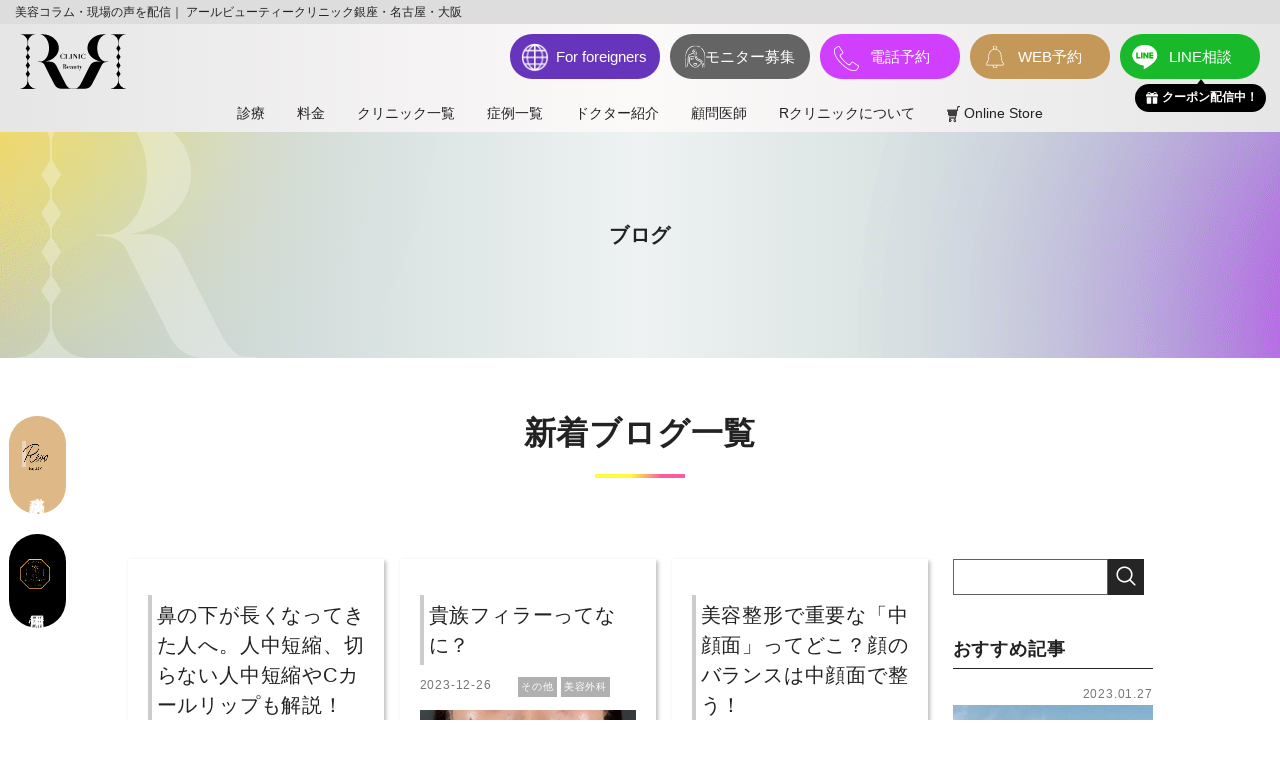

--- FILE ---
content_type: text/html; charset=UTF-8
request_url: https://rclinic-ginza.com/date/2023/12/?post_type=blog
body_size: 26399
content:
<!doctype html>
<html><head>



<!-- Google Tag Manager -->
<script>var flag_gtag=false;function ywsgtag(){if(flag_gtag==false){(function(w,d,s,l,i){w[l]=w[l]||[];w[l].push({'gtm.start':
new Date().getTime(),event:'gtm.js'});var f=d.getElementsByTagName(s)[0],
j=d.createElement(s),dl=l!='dataLayer'?'&l='+l:'';j.async=true;j.src=
'https://www.googletagmanager.com/gtm.js?id='+i+dl;f.parentNode.insertBefore(j,f);
})(window,document,'script','dataLayer','GTM-KMXFCND')};flag_gtag=true;};["resize","scroll"].forEach(function(evt){window.addEventListener(evt,ywsgtag);});window.addEventListener("load",function(){if(10<window.scrollY){ywsgtag()}});setTimeout(function(){ywsgtag()},5000);</script>
<!-- End Google Tag Manager -->


<!-- Global site tag (gtag.js) - Google Analytics -->

<script>
  window.dataLayer = window.dataLayer || [];
  function gtag(){dataLayer.push(arguments);}
  gtag('js', new Date());

  gtag('config', 'G-Z79Z60DCK7');
</script>
<meta charset="utf-8">
<meta name="viewport" content="width=device-width,initial-scale=1.0">
<meta http-equiv="X-UA-Compatible" content="IE=edge">
<meta name="format-detection" content="telephone=no">
<meta http-equiv="Content-Script-Type" content="text/javascript">
<meta http-equiv="Content-Style-Type" content="text/css">

  <meta name="description" content="アールビューティークリニック（R Beauty Clinic）ブログに関するご案内ページです。当院のドクターが監修医となって、様々な美容コラムや現場の声を配信するブログとなっております。おすすめ記事は人気の高いブログです。ぜひご覧ください。">
<meta name='robots' content='noindex, follow' />
	<style>img:is([sizes="auto" i], [sizes^="auto," i]) { contain-intrinsic-size: 3000px 1500px }</style>
	<style id="ywsll_inlinecss"></style>
	<!-- This site is optimized with the Yoast SEO plugin v26.8 - https://yoast.com/product/yoast-seo-wordpress/ -->
	<title>12月 2023 | アールビューティークリニック 銀座・名古屋・大阪｜美容整形・美容外科・美容皮膚科</title>
	<meta property="og:locale" content="ja_JP" />
	<meta property="og:type" content="website" />
	<meta property="og:title" content="12月 2023 | アールビューティークリニック 銀座・名古屋・大阪｜美容整形・美容外科・美容皮膚科" />
	<meta property="og:url" content="https://rclinic-ginza.com/date/2023/12/" />
	<meta property="og:site_name" content="アールビューティークリニック 銀座・名古屋・大阪｜美容整形・美容外科・美容皮膚科" />
	<meta property="og:image" content="https://rclinic-ginza.com/wp-content/uploads/2020/12/ogp.png" />
	<meta property="og:image:width" content="1000" />
	<meta property="og:image:height" content="525" />
	<meta property="og:image:type" content="image/png" />
	<meta name="twitter:card" content="summary_large_image" />
	<script type="application/ld+json" class="yoast-schema-graph">{"@context":"https://schema.org","@graph":[{"@type":"CollectionPage","@id":"https://rclinic-ginza.com/date/2023/12/","url":"https://rclinic-ginza.com/date/2023/12/","name":"12月 2023 | アールビューティークリニック 銀座・名古屋・大阪｜美容整形・美容外科・美容皮膚科","isPartOf":{"@id":"https://rclinic-ginza.com/#website"},"breadcrumb":{"@id":"https://rclinic-ginza.com/date/2023/12/#breadcrumb"},"inLanguage":"ja"},{"@type":"BreadcrumbList","@id":"https://rclinic-ginza.com/date/2023/12/#breadcrumb","itemListElement":[{"@type":"ListItem","position":1,"name":"ホーム","item":"https://rclinic-ginza.com/"},{"@type":"ListItem","position":2,"name":"アーカイブ: 12月 2023"}]},{"@type":"WebSite","@id":"https://rclinic-ginza.com/#website","url":"https://rclinic-ginza.com/","name":"アールビューティークリニック 銀座・名古屋・大阪｜美容整形・美容外科・美容皮膚科","description":"アールビューティークリニック 銀座・名古屋・大阪｜美容整形・美容外科・美容皮膚科","potentialAction":[{"@type":"SearchAction","target":{"@type":"EntryPoint","urlTemplate":"https://rclinic-ginza.com/?s={search_term_string}"},"query-input":{"@type":"PropertyValueSpecification","valueRequired":true,"valueName":"search_term_string"}}],"inLanguage":"ja"}]}</script>
	<!-- / Yoast SEO plugin. -->


<link rel='dns-prefetch' href='//static.addtoany.com' />
<link rel='stylesheet' id='wp-block-library-css' href='https://rclinic-ginza.com/wp-includes/css/dist/block-library/style.min.css?ver=31be7e9e9ea91529bc7a7a2a2c23fe9f' type='text/css' media='all' />
<style id='classic-theme-styles-inline-css' type='text/css'>
/*! This file is auto-generated */
.wp-block-button__link{color:#fff;background-color:#32373c;border-radius:9999px;box-shadow:none;text-decoration:none;padding:calc(.667em + 2px) calc(1.333em + 2px);font-size:1.125em}.wp-block-file__button{background:#32373c;color:#fff;text-decoration:none}
</style>
<style id='global-styles-inline-css' type='text/css'>
:root{--wp--preset--aspect-ratio--square: 1;--wp--preset--aspect-ratio--4-3: 4/3;--wp--preset--aspect-ratio--3-4: 3/4;--wp--preset--aspect-ratio--3-2: 3/2;--wp--preset--aspect-ratio--2-3: 2/3;--wp--preset--aspect-ratio--16-9: 16/9;--wp--preset--aspect-ratio--9-16: 9/16;--wp--preset--color--black: #000000;--wp--preset--color--cyan-bluish-gray: #abb8c3;--wp--preset--color--white: #ffffff;--wp--preset--color--pale-pink: #f78da7;--wp--preset--color--vivid-red: #cf2e2e;--wp--preset--color--luminous-vivid-orange: #ff6900;--wp--preset--color--luminous-vivid-amber: #fcb900;--wp--preset--color--light-green-cyan: #7bdcb5;--wp--preset--color--vivid-green-cyan: #00d084;--wp--preset--color--pale-cyan-blue: #8ed1fc;--wp--preset--color--vivid-cyan-blue: #0693e3;--wp--preset--color--vivid-purple: #9b51e0;--wp--preset--gradient--vivid-cyan-blue-to-vivid-purple: linear-gradient(135deg,rgba(6,147,227,1) 0%,rgb(155,81,224) 100%);--wp--preset--gradient--light-green-cyan-to-vivid-green-cyan: linear-gradient(135deg,rgb(122,220,180) 0%,rgb(0,208,130) 100%);--wp--preset--gradient--luminous-vivid-amber-to-luminous-vivid-orange: linear-gradient(135deg,rgba(252,185,0,1) 0%,rgba(255,105,0,1) 100%);--wp--preset--gradient--luminous-vivid-orange-to-vivid-red: linear-gradient(135deg,rgba(255,105,0,1) 0%,rgb(207,46,46) 100%);--wp--preset--gradient--very-light-gray-to-cyan-bluish-gray: linear-gradient(135deg,rgb(238,238,238) 0%,rgb(169,184,195) 100%);--wp--preset--gradient--cool-to-warm-spectrum: linear-gradient(135deg,rgb(74,234,220) 0%,rgb(151,120,209) 20%,rgb(207,42,186) 40%,rgb(238,44,130) 60%,rgb(251,105,98) 80%,rgb(254,248,76) 100%);--wp--preset--gradient--blush-light-purple: linear-gradient(135deg,rgb(255,206,236) 0%,rgb(152,150,240) 100%);--wp--preset--gradient--blush-bordeaux: linear-gradient(135deg,rgb(254,205,165) 0%,rgb(254,45,45) 50%,rgb(107,0,62) 100%);--wp--preset--gradient--luminous-dusk: linear-gradient(135deg,rgb(255,203,112) 0%,rgb(199,81,192) 50%,rgb(65,88,208) 100%);--wp--preset--gradient--pale-ocean: linear-gradient(135deg,rgb(255,245,203) 0%,rgb(182,227,212) 50%,rgb(51,167,181) 100%);--wp--preset--gradient--electric-grass: linear-gradient(135deg,rgb(202,248,128) 0%,rgb(113,206,126) 100%);--wp--preset--gradient--midnight: linear-gradient(135deg,rgb(2,3,129) 0%,rgb(40,116,252) 100%);--wp--preset--font-size--small: 13px;--wp--preset--font-size--medium: 20px;--wp--preset--font-size--large: 36px;--wp--preset--font-size--x-large: 42px;--wp--preset--spacing--20: 0.44rem;--wp--preset--spacing--30: 0.67rem;--wp--preset--spacing--40: 1rem;--wp--preset--spacing--50: 1.5rem;--wp--preset--spacing--60: 2.25rem;--wp--preset--spacing--70: 3.38rem;--wp--preset--spacing--80: 5.06rem;--wp--preset--shadow--natural: 6px 6px 9px rgba(0, 0, 0, 0.2);--wp--preset--shadow--deep: 12px 12px 50px rgba(0, 0, 0, 0.4);--wp--preset--shadow--sharp: 6px 6px 0px rgba(0, 0, 0, 0.2);--wp--preset--shadow--outlined: 6px 6px 0px -3px rgba(255, 255, 255, 1), 6px 6px rgba(0, 0, 0, 1);--wp--preset--shadow--crisp: 6px 6px 0px rgba(0, 0, 0, 1);}:where(.is-layout-flex){gap: 0.5em;}:where(.is-layout-grid){gap: 0.5em;}body .is-layout-flex{display: flex;}.is-layout-flex{flex-wrap: wrap;align-items: center;}.is-layout-flex > :is(*, div){margin: 0;}body .is-layout-grid{display: grid;}.is-layout-grid > :is(*, div){margin: 0;}:where(.wp-block-columns.is-layout-flex){gap: 2em;}:where(.wp-block-columns.is-layout-grid){gap: 2em;}:where(.wp-block-post-template.is-layout-flex){gap: 1.25em;}:where(.wp-block-post-template.is-layout-grid){gap: 1.25em;}.has-black-color{color: var(--wp--preset--color--black) !important;}.has-cyan-bluish-gray-color{color: var(--wp--preset--color--cyan-bluish-gray) !important;}.has-white-color{color: var(--wp--preset--color--white) !important;}.has-pale-pink-color{color: var(--wp--preset--color--pale-pink) !important;}.has-vivid-red-color{color: var(--wp--preset--color--vivid-red) !important;}.has-luminous-vivid-orange-color{color: var(--wp--preset--color--luminous-vivid-orange) !important;}.has-luminous-vivid-amber-color{color: var(--wp--preset--color--luminous-vivid-amber) !important;}.has-light-green-cyan-color{color: var(--wp--preset--color--light-green-cyan) !important;}.has-vivid-green-cyan-color{color: var(--wp--preset--color--vivid-green-cyan) !important;}.has-pale-cyan-blue-color{color: var(--wp--preset--color--pale-cyan-blue) !important;}.has-vivid-cyan-blue-color{color: var(--wp--preset--color--vivid-cyan-blue) !important;}.has-vivid-purple-color{color: var(--wp--preset--color--vivid-purple) !important;}.has-black-background-color{background-color: var(--wp--preset--color--black) !important;}.has-cyan-bluish-gray-background-color{background-color: var(--wp--preset--color--cyan-bluish-gray) !important;}.has-white-background-color{background-color: var(--wp--preset--color--white) !important;}.has-pale-pink-background-color{background-color: var(--wp--preset--color--pale-pink) !important;}.has-vivid-red-background-color{background-color: var(--wp--preset--color--vivid-red) !important;}.has-luminous-vivid-orange-background-color{background-color: var(--wp--preset--color--luminous-vivid-orange) !important;}.has-luminous-vivid-amber-background-color{background-color: var(--wp--preset--color--luminous-vivid-amber) !important;}.has-light-green-cyan-background-color{background-color: var(--wp--preset--color--light-green-cyan) !important;}.has-vivid-green-cyan-background-color{background-color: var(--wp--preset--color--vivid-green-cyan) !important;}.has-pale-cyan-blue-background-color{background-color: var(--wp--preset--color--pale-cyan-blue) !important;}.has-vivid-cyan-blue-background-color{background-color: var(--wp--preset--color--vivid-cyan-blue) !important;}.has-vivid-purple-background-color{background-color: var(--wp--preset--color--vivid-purple) !important;}.has-black-border-color{border-color: var(--wp--preset--color--black) !important;}.has-cyan-bluish-gray-border-color{border-color: var(--wp--preset--color--cyan-bluish-gray) !important;}.has-white-border-color{border-color: var(--wp--preset--color--white) !important;}.has-pale-pink-border-color{border-color: var(--wp--preset--color--pale-pink) !important;}.has-vivid-red-border-color{border-color: var(--wp--preset--color--vivid-red) !important;}.has-luminous-vivid-orange-border-color{border-color: var(--wp--preset--color--luminous-vivid-orange) !important;}.has-luminous-vivid-amber-border-color{border-color: var(--wp--preset--color--luminous-vivid-amber) !important;}.has-light-green-cyan-border-color{border-color: var(--wp--preset--color--light-green-cyan) !important;}.has-vivid-green-cyan-border-color{border-color: var(--wp--preset--color--vivid-green-cyan) !important;}.has-pale-cyan-blue-border-color{border-color: var(--wp--preset--color--pale-cyan-blue) !important;}.has-vivid-cyan-blue-border-color{border-color: var(--wp--preset--color--vivid-cyan-blue) !important;}.has-vivid-purple-border-color{border-color: var(--wp--preset--color--vivid-purple) !important;}.has-vivid-cyan-blue-to-vivid-purple-gradient-background{background: var(--wp--preset--gradient--vivid-cyan-blue-to-vivid-purple) !important;}.has-light-green-cyan-to-vivid-green-cyan-gradient-background{background: var(--wp--preset--gradient--light-green-cyan-to-vivid-green-cyan) !important;}.has-luminous-vivid-amber-to-luminous-vivid-orange-gradient-background{background: var(--wp--preset--gradient--luminous-vivid-amber-to-luminous-vivid-orange) !important;}.has-luminous-vivid-orange-to-vivid-red-gradient-background{background: var(--wp--preset--gradient--luminous-vivid-orange-to-vivid-red) !important;}.has-very-light-gray-to-cyan-bluish-gray-gradient-background{background: var(--wp--preset--gradient--very-light-gray-to-cyan-bluish-gray) !important;}.has-cool-to-warm-spectrum-gradient-background{background: var(--wp--preset--gradient--cool-to-warm-spectrum) !important;}.has-blush-light-purple-gradient-background{background: var(--wp--preset--gradient--blush-light-purple) !important;}.has-blush-bordeaux-gradient-background{background: var(--wp--preset--gradient--blush-bordeaux) !important;}.has-luminous-dusk-gradient-background{background: var(--wp--preset--gradient--luminous-dusk) !important;}.has-pale-ocean-gradient-background{background: var(--wp--preset--gradient--pale-ocean) !important;}.has-electric-grass-gradient-background{background: var(--wp--preset--gradient--electric-grass) !important;}.has-midnight-gradient-background{background: var(--wp--preset--gradient--midnight) !important;}.has-small-font-size{font-size: var(--wp--preset--font-size--small) !important;}.has-medium-font-size{font-size: var(--wp--preset--font-size--medium) !important;}.has-large-font-size{font-size: var(--wp--preset--font-size--large) !important;}.has-x-large-font-size{font-size: var(--wp--preset--font-size--x-large) !important;}
:where(.wp-block-post-template.is-layout-flex){gap: 1.25em;}:where(.wp-block-post-template.is-layout-grid){gap: 1.25em;}
:where(.wp-block-columns.is-layout-flex){gap: 2em;}:where(.wp-block-columns.is-layout-grid){gap: 2em;}
:root :where(.wp-block-pullquote){font-size: 1.5em;line-height: 1.6;}
</style>
<link rel='stylesheet' id='addtoany-css' href='https://rclinic-ginza.com/wp-content/plugins/add-to-any/addtoany.min.css?ver=1.16' type='text/css' media='all' />
<script type="text/javascript" id="addtoany-core-js-before">
/* <![CDATA[ */
window.a2a_config=window.a2a_config||{};a2a_config.callbacks=[];a2a_config.overlays=[];a2a_config.templates={};a2a_localize = {
	Share: "共有",
	Save: "ブックマーク",
	Subscribe: "購読",
	Email: "メール",
	Bookmark: "ブックマーク",
	ShowAll: "すべて表示する",
	ShowLess: "小さく表示する",
	FindServices: "サービスを探す",
	FindAnyServiceToAddTo: "追加するサービスを今すぐ探す",
	PoweredBy: "Powered by",
	ShareViaEmail: "メールでシェアする",
	SubscribeViaEmail: "メールで購読する",
	BookmarkInYourBrowser: "ブラウザにブックマーク",
	BookmarkInstructions: "このページをブックマークするには、 Ctrl+D または \u2318+D を押下。",
	AddToYourFavorites: "お気に入りに追加",
	SendFromWebOrProgram: "任意のメールアドレスまたはメールプログラムから送信",
	EmailProgram: "メールプログラム",
	More: "詳細&#8230;",
	ThanksForSharing: "共有ありがとうございます !",
	ThanksForFollowing: "フォローありがとうございます !"
};
/* ]]> */
</script>
<script type="text/javascript" defer src="https://static.addtoany.com/menu/page.js" id="addtoany-core-js"></script>
<link rel="https://api.w.org/" href="https://rclinic-ginza.com/wp-json/" /><noscript><style>.lazyload[data-src]{display:none !important;}</style></noscript><style>.lazyload{background-image:none !important;}.lazyload:before{background-image:none !important;}</style><style>
body *{font-family:"游ゴシック体", "Yu Gothic", YuGothic, "Hiragino Kaku Gothic ProN", "Hiragino Sans", Meiryo, sans-serif;font-weight:500;}
.yws_lazy,.fv_slide_bg_area *{background:none !important;}
	.yws_lazy:before,.yws_lazy:after{display:none}
/* img{height:auto} */
.trouble_area .trouble_list_title .en_title {font-family:"Times";}
</style>
		<style type="text/css" id="wp-custom-css">
			.yellowline {background:rgba(0, 0, 0, 0) linear-gradient(transparent 60%, #FFF899 0%) repeat scroll 0 0;}
a.btn--green {
  color: #fff;
  background-color: #1cbc2c;
}

a.btn--green:hover {
  color: #fff;
  background: #00B900;
}

a.btn--green.btn--cubic {
  border-bottom: 5px solid #00662d;
}

a.btn--green.btn--cubic:hover {
  margin-top: 3px;
  border-bottom: 2px solid #00662d;
}
a.btn-c {
  font-size: 2rem;
  position: relative;
  padding: 1.5rem 3rem 1.5rem 2rem;
}

a.btn-c i.fa {
  margin-right: 1rem;
}

article .blog .blog_area strong {
  font-weight: 700;
}

@media screen and (max-width: 680px) {
p attention02 {
    font-size:14px;
  }
}		</style>
		<meta name="keywords" content="二重整形,美容外科,美容皮膚科,鼻整形,銀座,大阪,名古屋">
<link rel="icon" type="image/x-icon" href="https://rclinic-ginza.com/wp-content/uploads/2025/08/cropped-cropped-favicon.icon_-192x192-1.webp">
<link rel="apple-touch-icon-precomposed" href="https://rclinic-ginza.com/apple-touch-icon-precomposed.png">
<link rel="stylesheet" href="https://rclinic-ginza.com/wp-content/themes/theme_rclinic/common/css/import.css" />

<link rel="stylesheet" href="https://rclinic-ginza.com/wp-content/themes/theme_rclinic/common/css/style_cms.css?v1.2" media="screen and (min-width:768px)">
<link rel="stylesheet" href="https://rclinic-ginza.com/wp-content/themes/theme_rclinic/common/css/style_cms_SP.css?v1.1" media="screen and (max-width:767px)">
<link rel="stylesheet" href="https://rclinic-ginza.com/wp-content/themes/theme_rclinic/common/css/style_other.css" />
<link rel="stylesheet" href="https://unpkg.com/swiper/swiper-bundle.min.css">
<link rel="stylesheet" href="https://rclinic-ginza.com/wp-content/themes/theme_rclinic/common/css/colorbox.css" />
  <link rel="stylesheet" href="https://rclinic-ginza.com/wp-content/themes/theme_rclinic/js/lite-youtube-embed/src/lite-yt-embed.css" />
  <script src="https://rclinic-ginza.com/wp-content/themes/theme_rclinic/js/lite-youtube-embed/src/lite-yt-embed.js"></script>



<!-- Facebook Pixel Code -->

<script>
var flag_fbe=false;function ywsfbe(){if(flag_fbe==false){!function(f,b,e,v,n,t,s)
{if(f.fbq)return;n=f.fbq=function(){n.callMethod?
n.callMethod.apply(n,arguments):n.queue.push(arguments)};
if(!f._fbq)f._fbq=n;n.push=n;n.loaded=!0;n.version='2.0';
n.queue=[];t=b.createElement(e);t.async=!0;
t.src=v;s=b.getElementsByTagName(e)[0];
s.parentNode.insertBefore(t,s)}(window, document,'script',
'https://connect.facebook.net/en_US/fbevents.js');
fbq('init', '429749458156041');
fbq('track', 'PageView')};flag_fbe=true;};["resize","scroll"].forEach(function(evt){window.addEventListener(evt,ywsfbe);});window.addEventListener("load",function(){if(10<window.scrollY){ywsfbe()}});setTimeout(function(){if(flag_fbe==false){ywsfbe()}},5000);
</script>
<noscript><img height="1" width="1" style="display:none"
src="https://www.facebook.com/tr?id=429749458156041&ev=PageView&noscript=1"
/></noscript>

<!-- End Facebook Pixel Code -->
<!-- Begin Mieruca Embed Code -->
<script type="text/javascript" id="mierucajs">
var flag_mieruca=false;function ywsmieruca(){if(flag_mieruca==false){window.__fid = window.__fid || [];__fid.push([111411853]);
(function() {
function mieruca(){if(typeof window.__fjsld != "undefined") return; window.__fjsld = 1; var fjs = document.createElement('script'); fjs.type = 'text/javascript'; fjs.async = true; fjs.id = "fjssync"; var timestamp = new Date;fjs.src = ('https:' == document.location.protocol ? 'https' : 'http') + '://hm.mieru-ca.com/service/js/mieruca-hm.js?v='+ timestamp.getTime(); var x = document.getElementsByTagName('script')[0]; x.parentNode.insertBefore(fjs, x); };
setTimeout(mieruca, 500); document.readyState != "complete" ? (window.attachEvent ? window.attachEvent("onload", mieruca) : window.addEventListener("load", mieruca, false)) : mieruca();
})()};flag_mieruca=true;};["resize","scroll"].forEach(function(evt){window.addEventListener(evt,ywsmieruca);});window.addEventListener("load",function(){if(10<window.scrollY){ywsmieruca()}});setTimeout(function(){ywsmieruca()},5000);
</script>
<!-- End Mieruca Embed Code -->
	<link rel="preconnect" href="https://fonts.googleapis.com">
<link rel="preconnect" href="https://fonts.gstatic.com" crossorigin>
<link href="https://fonts.googleapis.com/css2?family=Oswald:wght@200..700&display=swap" rel="stylesheet">

</head>
<body data-rsssl=1>
  
<!-- Google Tag Manager (noscript) -->
<noscript><iframe src="https://www.googletagmanager.com/ns.html?id=GTM-KMXFCND"
height="0" width="0" style="display:none;visibility:hidden"></iframe></noscript>
<!-- End Google Tag Manager (noscript) -->

<!--
<div class="pop_area">
<div class="inner">
<div class="ph"><a href="https://lin.ee/sK3JB9b" target="_blank"><img class="pc" src="" alt="" loading="lazy"><img class="sp" src="" alt=""" loading="lazy"></a>
<div class="pop_close"><span></span></div>
</div>
</div>
</div>
-->
	<div class="Btn__area">

    <li class="pc btn_fiexd">
        <a style="background:#DEB887;" href="https://revoclinic.b4a.clinic/clinics/272/bookings/new/select/menu/" target="_blank">
            <img src="[data-uri]" alt="" data-src="https://rclinic-ginza.com/wp-content/themes/theme_rclinic/images/revo_icon.webp" decoding="async" class="lazyload" data-eio-rwidth="640" data-eio-rheight="363"><noscript><img src="https://rclinic-ginza.com/wp-content/themes/theme_rclinic/images/revo_icon.webp" alt="" data-eio="l"></noscript>
            <span>皮膚科 予約</span>
        </a>
    </li>
    
    <li class="pc btn_fiexd">
        <a style="background: #000;" href="https://oreno-rclinic-ginza.com/" target="_blank">
            <img src="[data-uri]" alt="" data-src="https://rclinic-ginza.com/wp-content/themes/theme_rclinic/images/oreno_icon.webp" decoding="async" class="lazyload" data-eio-rwidth="286" data-eio-rheight="286"><noscript><img src="https://rclinic-ginza.com/wp-content/themes/theme_rclinic/images/oreno_icon.webp" alt="" data-eio="l"></noscript>
            <span>男性専用</span>
        </a>
    </li>
</div>						
<style>
    .Btn__area{

        position: fixed;
        left: 20px;
        bottom: 10%;
		z-index: 1000;
    }
    .btn_fiexd{
        -ms-writing-mode: tb-rl;
        writing-mode: vertical-rl;
        list-style: none;
        margin-bottom: 20px;
    }
    .btn_fiexd a{
        /* width: 20px; */

        color: #fff;
        padding: 25px 20px;
        text-decoration: none;
        border-radius: 30px;
        

    }
    .btn_fiexd a:hover{
        opacity: 0.7;
    }
    .btn_fiexd a img{
        width: 30px;
        height: 30px;
        margin-bottom: 10px;

    }
</style>

<header>

			<h1 class="head_title">
	
								美容コラム・現場の声を配信｜
				 アールビューティークリニック銀座・名古屋・大阪
			</h1>
			<div class="inner">
                <div class="navBtnArea sp">
                    <div class="navBtn">
                        <div class="icon-animation">
                            <span class="top"></span>
                            <span class="middle"></span>
                            <span class="bottom"></span>
                        </div>
                    </div>
                </div>

				
				    <li class="monitor_btn_area sp" style="list-style: none;"><a style="    position: relative;	 top: 8px;    display: block;    padding: 6px 5px 6px 20px;    text-align: center;    color: #fff;    width: 85px;    border-radius: 0px;    box-sizing: border-box;    font-size: 1.1rem;	background: #000;						margin-right: 50px;" href="https://oreno-rclinic-ginza.com/" target="_blank"><img src="[data-uri]" alt="" style="position: absolute;    top: 5px;    left: 5px;    width: 20px;    height: 20px;    object-fit: contain;" data-src="https://rclinic-ginza.com/wp-content/themes/theme_rclinic/images/oreno_icon.webp" decoding="async" class="lazyload" data-eio-rwidth="286" data-eio-rheight="286"><noscript><img src="https://rclinic-ginza.com/wp-content/themes/theme_rclinic/images/oreno_icon.webp" alt="" style="position: absolute;    top: 5px;    left: 5px;    width: 20px;    height: 20px;    object-fit: contain;" data-eio="l"></noscript><span>男性専用</span></a></li>
				
<!-- 									    <li class="monitor_btn_area sp" style="list-style: none;"><a style="    position: relative;
	 top: 8px;
    display: block;
    padding: 6px 5px 6px 20px;
    text-align: center;
    color: #fff;
    width: 95px;
    border-radius: 0px;
    box-sizing: border-box;
    font-size: 1.1rem;
	background:#DEB887;
											margin-right: 10px;" 
																									 
href="https://revoclinic.b4a.clinic/clinics/272/bookings/new/select/menu/" target="_blank"><img src="[data-uri]"
alt="" style="position: absolute;
    top: 5px;
    left:  5px;
    width: 20px;
    height: 20px;
    object-fit: contain;" data-src="https://test.rclinic-ginza.com/wp-content/uploads/2024/02/logo.png" decoding="async" class="lazyload"><noscript><img src="https://test.rclinic-ginza.com/wp-content/uploads/2024/02/logo.png"
alt="" style="position: absolute;
    top: 5px;
    left:  5px;
    width: 20px;
    height: 20px;
    object-fit: contain;" data-eio="l"></noscript><span>皮膚科 予約</span></a></li> -->
				
				<li class="monitor_btn_area sp" style="list-style: none;">
    <a href="https://rclinic-ginza.com/forforeigners/" style="position: relative;        top: 8px;        display: block;        padding: 6px 5px 6px 5px;        text-align: center;        color: #fff;        width: 95px;        box-sizing: border-box;        font-size: 1.1rem;        background: #6735bc;margin-right: 5px;">
        <span>For foreigners</span>
    </a>
</li>
				
					<div class="logo"><a href="https://rclinic-ginza.com/"><img src="[data-uri]" alt="アールビューティークリニック 銀座・名古屋｜美容整形・美容外科・美容皮膚科" data-src="https://rclinic-ginza.com/wp-content/themes/theme_rclinic/images/logo.svg" decoding="async" class="lazyload"><noscript><img src="https://rclinic-ginza.com/wp-content/themes/theme_rclinic/images/logo.svg" alt="アールビューティークリニック 銀座・名古屋｜美容整形・美容外科・美容皮膚科" data-eio="l"></noscript></a></div>
				<nav class="dNav pc">
          <!-- 年末年始のお知らせ用 -->
          <!-- <div class="new_year">
              <p class="new_year__ttl">【年末年始のご案内】</p>
              <p class="new_year__text">ご予約・ご新規様のお問い合わせは<br>
                WEBまたはLINEからお願いいたします。<br>
お電話でのご予約などのお問い合わせはご対応いたしかねます。<br>
施術後の緊急を要する場合のみお電話で受け付けております。</p>
          </div> -->
          <!-- 年末年始のお知らせ用Fin -->
					<ul>
						<!-- <li class="tel_area">
							<a class="tel" href="tel:03-6228-7881">
                <p>診療時間は［10:00~19:00 不定休］</p>
                <span class="serif"><p>銀座院</p> <text>03-6228-7881</text></span>
                <span class="serif"><p>名古屋院</p> <text>052-571-4700</text></span>
              </a>
						</li> -->
<li class="monitor_btn_area"><a style="width: 150px; padding: 15px 5px 15px 38px;background:#6735bc;color: #fff;" href="https://rclinic-ginza.com/forforeigners/"><img src="[data-uri]" alt="" data-src="https://rclinic-ginza.com/wp-content/themes/theme_rclinic/images/foreign_icon.webp" decoding="async" class="lazyload" data-eio-rwidth="236" data-eio-rheight="245"><noscript><img src="https://rclinic-ginza.com/wp-content/themes/theme_rclinic/images/foreign_icon.webp" alt="" data-eio="l"></noscript><span>For foreigners</span></a></li>
<!-- 												<li class="monitor_btn_area"><a style="width: 150px; padding: 15px 5px 15px 38px;background:#DEB887;color: #fff;" href="https://revoclinic.b4a.clinic/clinics/272/bookings/new/select/menu/" target="_blank"><img src="[data-uri]" alt="" data-src="https://test.rclinic-ginza.com/wp-content/uploads/2024/02/logo.png" decoding="async" class="lazyload"><noscript><img src="https://test.rclinic-ginza.com/wp-content/uploads/2024/02/logo.png
" alt="" data-eio="l"></noscript><span>皮膚科 予約</span></a></li> -->
<!-- 						<li class="monitor_btn_area"><a style="width: 150px; padding: 15px 5px 15px 38px;background: #000;color: #fff;" href="https://oreno-rclinic-ginza.com/" target="_blank"><img src="[data-uri]" alt="" data-src="https://test.rclinic-ginza.com/wp-content/uploads/2023/04/oreno-1.png" decoding="async" class="lazyload"><noscript><img src="https://test.rclinic-ginza.com/wp-content/uploads/2023/04/oreno-1.png
" alt="" data-eio="l"></noscript><span>男性専用</span></a></li> -->
						
						<li class="monitor_btn_area"><a style="background: #646464;" href="https://rclinic-ginza.com/monitor"><img src="[data-uri]" alt="" data-src="https://rclinic-ginza.com/wp-content/themes/theme_rclinic/images/ico_woman_w.svg" decoding="async" class="lazyload"><noscript><img src="https://rclinic-ginza.com/wp-content/themes/theme_rclinic/images/ico_woman_w.svg" alt="" data-eio="l"></noscript><span>モニター募集</span></a></li>
						<li class="tel_btn_area">
              <a>
                <img src="[data-uri]" alt="" data-src="https://rclinic-ginza.com/wp-content/themes/theme_rclinic/images/ico_tel_w.svg" decoding="async" class="lazyload"><noscript><img src="https://rclinic-ginza.com/wp-content/themes/theme_rclinic/images/ico_tel_w.svg" alt="" data-eio="l"></noscript>
                <span>電話予約</span>
              </a>
              <div class="tel_select">
                <ul>
                  <li><a href="tel:03-6228-7881" style="pointer-events: auto;">銀座院 03-6228-7881</a></li>
                  <li><a href="tel:06-6341-2555" style="pointer-events: auto;">大阪院 06-6341-2555</a></li>
                  <li><a href="tel:052-571-4700" style="pointer-events: auto;">名古屋院 052-571-4700</a></li>
                </ul>
              </div>
            </li>
						<li class="reserve_btn_area"><a href="https://rclinic-ginza.com/reserve"><img src="[data-uri]" alt="" data-src="https://rclinic-ginza.com/wp-content/themes/theme_rclinic/images/ico_bell_w.svg" decoding="async" class="lazyload"><noscript><img src="https://rclinic-ginza.com/wp-content/themes/theme_rclinic/images/ico_bell_w.svg" alt="" data-eio="l"></noscript><span>WEB予約</span></a></li>
						<li class="line_btn_area">
              <a>
                <img src="[data-uri]" alt="" data-src="https://rclinic-ginza.com/wp-content/themes/theme_rclinic/images/ico_line_green.svg" decoding="async" class="lazyload"><noscript><img src="https://rclinic-ginza.com/wp-content/themes/theme_rclinic/images/ico_line_green.svg" alt="" data-eio="l"></noscript>
                <span>LINE相談</span>
              </a>
						  <div class="line_hukidashi">
                <img src="[data-uri]" alt="" data-src="https://rclinic-ginza.com/wp-content/themes/theme_rclinic/images/ico_gift.svg" decoding="async" class="lazyload"><noscript><img src="https://rclinic-ginza.com/wp-content/themes/theme_rclinic/images/ico_gift.svg" alt="" data-eio="l"></noscript>クーポン配信中！
              </div>
              <div class="line_select">
                <ul>
                  <li><a href="https://lin.ee/sK3JB9b" target="_blank">銀座院【外科専用】</a></li>
                  <li><a href="https://lin.ee/oqmQUP2" target="_blank">大阪院</a></li>
                  <li><a href="https://lin.ee/y5Ejtoy" target="_blank">名古屋院</a></li>
                </ul>
              </div>
            </li>
					</ul>

				</nav>
			</div>
      <nav class="gNav">
        <div class="sp btn_area sp_btn_area f-kotei">
            <div class="line_btn_area" id="js-line_btn_area_hd">
              <a>
                <em>24H受付</em><img src="[data-uri]" alt="" data-src="https://rclinic-ginza.com/wp-content/themes/theme_rclinic/images/ico_line_w.svg" decoding="async" class="lazyload"><noscript><img src="https://rclinic-ginza.com/wp-content/themes/theme_rclinic/images/ico_line_w.svg" alt="" data-eio="l"></noscript>LINE予約
              </a>
            </div>
            <div class="f-moni"><a class="" href="https://rclinic-ginza.com/monitor"><em>24H受付</em><img src="[data-uri]" alt="" data-src="https://rclinic-ginza.com/wp-content/themes/theme_rclinic/images/ico_moni.svg" decoding="async" class="lazyload"><noscript><img src="https://rclinic-ginza.com/wp-content/themes/theme_rclinic/images/ico_moni.svg" alt="" data-eio="l"></noscript>モニター募集</a></div>
            <div class="f-shop"><a style="background:#DEB887;" class="" href="https://revoclinic.b4a.clinic/clinics/272/bookings/new/select/menu/" target="_blank"><em style="color:#DEB887;">24H 受付</em><img src="[data-uri]" alt="" data-src="https://rclinic-ginza.com/wp-content/themes/theme_rclinic/images/revo_icon.webp" decoding="async" class="lazyload" data-eio-rwidth="640" data-eio-rheight="363"><noscript><img src="https://rclinic-ginza.com/wp-content/themes/theme_rclinic/images/revo_icon.webp" alt="" data-eio="l"></noscript>皮膚科 予約</a></div>
            <div class="f-tel" id="js-f-tel-hd">
              <a>
                <em>10時-19時</em><img src="[data-uri]" alt="TEL" data-src="https://rclinic-ginza.com/wp-content/themes/theme_rclinic/images/ico_tel_w.svg" decoding="async" class="lazyload"><noscript><img src="https://rclinic-ginza.com/wp-content/themes/theme_rclinic/images/ico_tel_w.svg" alt="TEL" data-eio="l"></noscript>電話予約
              </a>
            </div>

<div class="f-yoyaku"><a style="background:#a688bd;" href="https://rclinic-ginza.com/reserve"><em>24H受付</em><img src="[data-uri]" alt="" data-src="https://rclinic-ginza.com/wp-content/themes/theme_rclinic/images/ico_bell_w.svg" decoding="async" class="lazyload"><noscript><img src="https://rclinic-ginza.com/wp-content/themes/theme_rclinic/images/ico_bell_w.svg" alt="" data-eio="l"></noscript>WEB予約</a></div>

            <div class="line_select-sp">
              <ul>
                  <li><a href="https://lin.ee/sK3JB9b" target="_blank">銀座院【外科専用】</a></li>
                  <li><a href="https://lin.ee/oqmQUP2" target="_blank">大阪院</a></li>
                  <li><a href="https://lin.ee/y5Ejtoy" target="_blank">名古屋院</a></li>
              </ul>
            </div>
            <div class="tel_select-sp">
              <ul>
                  <li><a href="tel:03-6228-7881">銀座院：03-6228-7881</a></li>
                  <li><a href="tel:06-6341-2555">大阪院：06-6341-2555</a></li>
                  <li><a href="tel:052-571-4700">名古屋院：052-571-4700</a></li>
              </ul>
            </div>
        </div>
                <div class="sp sp_gNav">
					<div class="sp_gNav_list">
                        <h2 class="sp_nav_title  sp_nav_title_bg">お悩みから探す</h2>
                        <ul class="sp_nav_list js-tab-menu_parent">
                          <li class="js-tab-menu is-active">お顔</li>
                          <li class="js-tab-menu">お⾝体</li>
                          <li class="js-tab-menu">お肌</li>
                          <li class="js-tab-menu">その他</li>
                        </ul>
                            <div class="tab__body is-show">
                                <ul class="children">
                                     <li><a href="https://rclinic-ginza.com/face/eye01/">⼆重 ・⽬の整形</a></li>
                                     <li><a href="https://rclinic-ginza.com/face/eye02/">⽬元のシワ・クマ・たるみ・若返り</a></li>
                                     <li><a href="https://rclinic-ginza.com/face/face/">輪郭・⼩顔・リフトアップ</a></li>
									 <li><a href="https://rclinic-ginza.com/face/forehead/">額の整形</a></li>
                                     <li><a href="https://rclinic-ginza.com/face/nose/">⿐の整形</a></li>
                                     <li><a href="https://rclinic-ginza.com/face/lips/">⼝唇の整形</a></li>
									<li><a href="https://rclinic-ginza.com/face/jawsurgery/">顎の整形</a></li>
									<li><a href="https://rclinic-ginza.com/face/ear/">耳の整形</a></li>
									<li><a href="https://rclinic-ginza.com//face/contouring/">輪郭形成（骨切り）</a></li>
									<li><a href="https://rclinic-ginza.com/totalbeauty">全顔整形</a></li>
                                     <li><a href="https://rclinic-ginza.com/face/fatinjection/">脂肪注入・再生医療</a></li>
                                     <li><a href="https://rclinic-ginza.com/face/hy/">ヒアルロン酸</a></li>
                                     <li><a href="https://rclinic-ginza.com/face/botox/">ボトックス</a></li>
                                </ul>
                            </div>
                            <div class="tab__body">
                                <ul class="children">
                                    <li><a href="https://rclinic-ginza.com/body/diet/">メディカルダイエット</a></li>
                                     <li><a href="https://rclinic-ginza.com/body/liposuction/">脂肪吸引</a></li>
                                     <li><a href="https://rclinic-ginza.com/body/gyn/">婦⼈科形成・デリケートゾーン</a></li>
                                     <li><a href="https://rclinic-ginza.com/body/hips/">ヒップ</a></li>
                                     <li><a href="https://rclinic-ginza.com/body/bust/">豊胸・バスト</a></li>
                                </ul>
                            </div>
                            <div class="tab__body">
                                <ul class="children">
                                   <li><a href="https://rclinic-ginza.com/skin/skin01/">スキン</a></li>
                                   <li><a href="https://rclinic-ginza.com/skin/skin02/">ニキビ</a></li>
                                   <li><a href="https://rclinic-ginza.com/skin/skin03/">美⽩（シミ・肝斑）</a></li>
                                   <li><a href="https://rclinic-ginza.com/skin/skin04/">ハリ・ツヤ</a></li>
                                </ul>
                            </div>
                            <div class="tab__body">
                                <ul class="children">
									<li><a href="https://rclinic-ginza.com/other/epilation/">脱⽑</a></li>
									<li><a href="https://rclinic-ginza.com/other/hokuro/">ホクロ除去</a></li>
									<li><a href="https://rclinic-ginza.com/other/scar/">傷痕・傷痕修正</a></li>
									<li><a href="https://rclinic-ginza.com/other/tatoo/">刺青・タトゥー除去</a></li>
									<li><a href="https://rclinic-ginza.com/other/sweat/">多汗症・ワキガ治療</a></li>
                                </ul>
                            </div>
					</div>
  					<div class="sp_gNav_list">
                        <h2 class="sp_nav_title sp_nav_title_bg">料⾦</h2>
                        <ul class="sp_nav_list js-tab-menu_parent">
                          <li class="js-tab-menu">お顔</li>
                          <li class="js-tab-menu">お⾝体</li>
                          <li class="js-tab-menu">お肌</li>
                          <li class="js-tab-menu">その他</li>
                        </ul>
                            <div class="tab__body">
									   <ul class="children">
                                          										   <li><a href="https://rclinic-ginza.com/price/price_face/face_double_eyelid/">二重 ・目の整形</a></li>
										   										   <li><a href="https://rclinic-ginza.com/price/price_face/face_sag/">⽬元のシワ・クマ・たるみ・若返り</a></li>
										   										   <li><a href="https://rclinic-ginza.com/price/price_face/face_liftup/">輪郭・⼩顔・リフトアップ</a></li>
										   										   <li><a href="https://rclinic-ginza.com/price/price_face/forehead/">額の整形</a></li>
										   										   <li><a href="https://rclinic-ginza.com/price/price_face/face_nose/">⿐の整形</a></li>
										   										   <li><a href="https://rclinic-ginza.com/price/price_face/face_lip/">⼝唇の整形</a></li>
										   										   <li><a href="https://rclinic-ginza.com/price/price_face/jawsurgery/">顎の整形</a></li>
										   										   <li><a href="https://rclinic-ginza.com/price/price_face/ear/">耳の整形</a></li>
										   										   <li><a href="https://rclinic-ginza.com/price/price_face/contouring/">輪郭形成（骨切り）</a></li>
										   										   <li><a href="https://rclinic-ginza.com/price/price_face/face_fat/">脂肪注入・再生医療</a></li>
										   										   <li><a href="https://rclinic-ginza.com/price/price_face/face_hyaluronic/">ヒアルロン酸</a></li>
										   										   <li><a href="https://rclinic-ginza.com/price/price_face/face_botox/">ボトックス</a></li>
										   									   </ul>
                            </div>
                            <div class="tab__body">
									   <ul class="children">
                                          										   <li><a href="https://rclinic-ginza.com/price/price_body/body_diet/">メディカルダイエット</a></li>
										   										   <li><a href="https://rclinic-ginza.com/price/price_body/body_liposuction/">脂肪吸引</a></li>
										   										   <li><a href="https://rclinic-ginza.com/price/price_body/body_delicate_zone/">婦⼈科形成・デリケートゾーン</a></li>
										   										   <li><a href="https://rclinic-ginza.com/price/price_body/body_hip/">ヒップ</a></li>
										   										   <li><a href="https://rclinic-ginza.com/price/price_body/body_breast/">豊胸・バスト</a></li>
										   									   </ul>
                            </div>
                            <div class="tab__body">
									   <ul class="children">
                                          										   <li><a href="https://rclinic-ginza.com/price/price_skin/skin_skin/">スキン</a></li>
										   										   <li><a href="https://rclinic-ginza.com/price/price_skin/skin_acne/">ニキビ</a></li>
										   										   <li><a href="https://rclinic-ginza.com/price/price_skin/skin_whitening/">美⽩（シミ・肝斑）</a></li>
										   										   <li><a href="https://rclinic-ginza.com/price/price_skin/skin_gloss/">ハリ・ツヤ</a></li>
										   									   </ul>
                            </div>
                            <div class="tab__body">
									   <ul class="children">
                                          										   <li><a href="https://rclinic-ginza.com/price/price_other/other_hair_removal/">脱⽑</a></li>
										   										   <li><a href="https://rclinic-ginza.com/price/price_other/other_hokuro/">ホクロ除去</a></li>
										   										   <li><a href="https://rclinic-ginza.com/price/price_other/other_scar/">傷跡・傷跡修正</a></li>
										   										   <li><a href="https://rclinic-ginza.com/price/price_other/other_tatoo/">刺青・タトゥー除去</a></li>
										   										   <li><a href="https://rclinic-ginza.com/price/price_other/other_hyperhidrosis/">多汗症・ワキガ治療</a></li>
										   									   </ul>
                            </div>
					</div>
  					<div class="sp_gNav_list js_accordion">
                        <h2 class="sp_nav_title js_accordion_openbar">施術⼀覧</h2>
                        <ul class="js_accordion_content">
                          <li><a href="https://rclinic-ginza.com/menu/menu_surgery#menu_surgery">美容外科</a></li>
                          <li><a href="https://rclinic-ginza.com/menu/menu_dermatology#menu_dermatology">美容⽪膚科</a></li>
                          <li><a href="https://rclinic-ginza.com/menu/menu_other#menu_other">その他</a></li>
                        </ul>
					  </div>
  					<div class="sp_gNav_list js_accordion">
                        <h2 class="sp_nav_title js_accordion_openbar">クリニック⼀覧</h2>
                        <ul class="js_accordion_content">
                          <li><a href="https://rclinic-ginza.com/rclinic/ginza/">銀座院</a></li>
                          <li><a href="https://rclinic-ginza.com/rclinic/osaka/">大阪院</a></li>
                          <li><a href="https://rclinic-ginza.com/rclinic/nagoya/">名古屋院</a></li>
                        </ul>
					  </div>
  					<div class="sp_gNav_list sp_gNav_list_flex">
						<h2 class="sp_nav_stitle"><a href="https://rclinic-ginza.com/case">症例⼀覧</a></h2>
						<h2 class="sp_nav_stitle"><a href="https://rclinic-ginza.com/monitor">症例モニター募集</a></h2>
            <!-- <h2 class="sp_nav_stitle"><a href="https://rclinic-ginza.com/access">アクセス</a></h2> -->
						<h2 class="sp_nav_stitle"><a href="https://rclinic-ginza.com/doctor">ドクター紹介</a></h2>
								<h2 class="sp_nav_stitle"><a href="https://rclinic-ginza.com/advisor-doctor">顧問医師</a></h2>

						<h2 class="sp_nav_stitle"><a href="https://rclinic-ginza.com/philosophy">クリニック案内</a></h2>
<!--             <h2 class="sp_nav_stitle"><a href="https://rclinic-ginza.com/campaign">キャンペーン</a></h2> -->
            <h2 class="sp_nav_stitle"><a href="https://rbeauty-cosme.com/" target="_blank">Online Store</a></h2>
						<h2 class="sp_nav_stitle"><a href="https://rclinic-ginza.com/first">初めての⽅へ</a></h2>
            <h2 class="sp_nav_stitle"><a href="https://rclinic-ginza.com/first#ticket">優待制度</a></h2>
						<h2 class="sp_nav_stitle"><a href="https://rclinic-ginza.com/minor">未成年の⽅へ</a></h2>
            <h2 class="sp_nav_stitle"><a href="https://rclinic-ginza.com/faq">Q&A</a></h2>
						<h2 class="sp_nav_stitle"><a href="https://rclinic-ginza.com/warranty">安心保証制度</a></h2>
						<h2 class="sp_nav_stitle"><a href="https://rclinic-ginza.com/blog">ブログ</a></h2>
												<h2 class="sp_nav_stitle"><a href="https://rclinic-ginza.com/column">コラム</a></h2>
																		<h2 class="sp_nav_stitle"><a href="https://rclinic-ginza.com/beautygirl01">Beauty Story</a></h2>


						<h2 class="sp_nav_stitle"><a href="https://rclinic-ginza.com/recruit">採用情報</a></h2>
					</div>
					<!--<div class="btn_area sp_sns_list">
						<p>R Beauty CLINIC 公式SNS</p>
						<div class="btn btn_sns btn_black btn_round"><a href="https://www.instagram.com/r_beauty.clinic/" target="_blank"><img src="[data-uri]" alt="" data-src="https://rclinic-ginza.com/wp-content/themes/theme_rclinic/images/ico_instagram.png" decoding="async" class="lazyload" data-eio-rwidth="50" data-eio-rheight="42"><noscript><img src="https://rclinic-ginza.com/wp-content/themes/theme_rclinic/images/ico_instagram.png" alt="" data-eio="l"></noscript>公式Instagram</a></div>
					</div>-->
				</div>

				<ul class="pc">
					<li class="current_list onayami"><a class="pc">診療</a>
						<div class="sub_menu">
							<div class="menu_inner">
								<div class="menu_list">
									<h2><span class="en_serif en_name">FACE</span><span class="cate_name">お顔のお悩み</span></h2>
									<ul class="children">

										<li><a href="https://rclinic-ginza.com/face/eye01/">⼆重 ・⽬の整形</a></li>
                                     <li><a href="https://rclinic-ginza.com/face/eye02/">⽬元のシワ・クマ・たるみ・若返り</a></li>
                                     <li><a href="https://rclinic-ginza.com/face/face/">輪郭・⼩顔・リフトアップ</a></li>
									 <li><a href="https://rclinic-ginza.com/face/forehead/">額の整形</a></li>
                                     <li><a href="https://rclinic-ginza.com/face/nose/">⿐の整形</a></li>
                                     <li><a href="https://rclinic-ginza.com/face/lips/">⼝唇の整形</a></li>
									<li><a href="https://rclinic-ginza.com/face/jawsurgery/">顎の整形</a></li>
									<li><a href="https://rclinic-ginza.com/face/ear/">耳の整形</a></li>
									<li><a href="https://rclinic-ginza.com//face/contouring/">輪郭形成（骨切り）</a></li>
									<li><a href="https://rclinic-ginza.com/totalbeauty">全顔整形</a></li>
                                     <li><a href="https://rclinic-ginza.com/face/fatinjection/">脂肪注入・再生医療</a></li>
                                     <li><a href="https://rclinic-ginza.com/face/hy/">ヒアルロン酸</a></li>
                                     <li><a href="https://rclinic-ginza.com/face/botox/">ボトックス</a></li>
									</ul>
								</div>
								<div class="menu_list">
									<h2><span class="en_serif en_name">BODY</span><span class="cate_name">お⾝体のお悩み</span></h2>
									<ul class="children">
                                    <li><a href="https://rclinic-ginza.com/body/diet/">メディカルダイエット</a></li>
                                     <li><a href="https://rclinic-ginza.com/body/liposuction/">脂肪吸引</a></li>
                                     <li><a href="https://rclinic-ginza.com/body/gyn/">婦⼈科形成・デリケートゾーン</a></li>
                                     <li><a href="https://rclinic-ginza.com/body/hips/">ヒップ</a></li>
                                     <li><a href="https://rclinic-ginza.com/body/bust/">豊胸・バスト</a></li>
									</ul>
								</div>
								<div class="menu_list">
									<h2><span class="en_serif en_name">SKIN</span><span class="cate_name">お肌のお悩み</span></h2>
									<ul class="children">
                                       <li><a href="https://rclinic-ginza.com/skin/skin01/">スキン</a></li>
                                       <li><a href="https://rclinic-ginza.com/skin/skin02/">ニキビ</a></li>
                                       <li><a href="https://rclinic-ginza.com/skin/skin03/">美⽩（シミ・肝斑）</a></li>
                                       <li><a href="https://rclinic-ginza.com/skin/skin04/">ハリ・ツヤ</a></li>
									</ul>
								</div>
								<div class="menu_list">
									<h2><span class="en_serif en_name">OTHER</span><span class="cate_name">その他のお悩み</span></h2>
									<ul class="children">
                                       <li><a href="https://rclinic-ginza.com/other/epilation/">脱⽑</a></li>
                                       <li><a href="https://rclinic-ginza.com/other/hokuro/">ホクロ除去</a></li>
                                       <li><a href="https://rclinic-ginza.com/other/scar/">傷痕・傷痕修正</a></li>
                                       <li><a href="https://rclinic-ginza.com/other/tatoo/">刺青・タトゥー除去</a></li>
                                       <li><a href="https://rclinic-ginza.com/other/sweat/">多汗症・ワキガ治療</a></li>
									</ul>
								</div>
							</div>
						</div>

					</li>
					<li class="current_list onayami"><a class="pc">料⾦</a>
						<div class="sub_menu">
							<div class="menu_inner">
                                <div class="menu_list">
									<h2><span class="en_serif en_name">FACE</span><span class="cate_name">お顔</span></h2>
									   <ul class="children">
                                          										   <li><a href="https://rclinic-ginza.com/price/price_face/face_double_eyelid/">二重 ・目の整形</a></li>
										   										   <li><a href="https://rclinic-ginza.com/price/price_face/face_sag/">⽬元のシワ・クマ・たるみ・若返り</a></li>
										   										   <li><a href="https://rclinic-ginza.com/price/price_face/face_liftup/">輪郭・⼩顔・リフトアップ</a></li>
										   										   <li><a href="https://rclinic-ginza.com/price/price_face/forehead/">額の整形</a></li>
										   										   <li><a href="https://rclinic-ginza.com/price/price_face/face_nose/">⿐の整形</a></li>
										   										   <li><a href="https://rclinic-ginza.com/price/price_face/face_lip/">⼝唇の整形</a></li>
										   										   <li><a href="https://rclinic-ginza.com/price/price_face/jawsurgery/">顎の整形</a></li>
										   										   <li><a href="https://rclinic-ginza.com/price/price_face/ear/">耳の整形</a></li>
										   										   <li><a href="https://rclinic-ginza.com/price/price_face/contouring/">輪郭形成（骨切り）</a></li>
										   										   <li><a href="https://rclinic-ginza.com/price/price_face/face_fat/">脂肪注入・再生医療</a></li>
										   										   <li><a href="https://rclinic-ginza.com/price/price_face/face_hyaluronic/">ヒアルロン酸</a></li>
										   										   <li><a href="https://rclinic-ginza.com/price/price_face/face_botox/">ボトックス</a></li>
										   									   </ul>
								</div>
                                <div class="menu_list">
									<h2><span class="en_serif en_name">BODY</span><span class="cate_name">お身体</span></h2>
									   <ul class="children">
                                          										   <li><a href="https://rclinic-ginza.com/price/price_body/body_diet/">メディカルダイエット</a></li>
										   										   <li><a href="https://rclinic-ginza.com/price/price_body/body_liposuction/">脂肪吸引</a></li>
										   										   <li><a href="https://rclinic-ginza.com/price/price_body/body_delicate_zone/">婦⼈科形成・デリケートゾーン</a></li>
										   										   <li><a href="https://rclinic-ginza.com/price/price_body/body_hip/">ヒップ</a></li>
										   										   <li><a href="https://rclinic-ginza.com/price/price_body/body_breast/">豊胸・バスト</a></li>
										   									   </ul>
								</div>
                                <div class="menu_list">
									<h2><span class="en_serif en_name">SKIN</span><span class="cate_name">お肌</span></h2>
									   <ul class="children">
                                          										   <li><a href="https://rclinic-ginza.com/price/price_skin/skin_skin/">スキン</a></li>
										   										   <li><a href="https://rclinic-ginza.com/price/price_skin/skin_acne/">ニキビ</a></li>
										   										   <li><a href="https://rclinic-ginza.com/price/price_skin/skin_whitening/">美⽩（シミ・肝斑）</a></li>
										   										   <li><a href="https://rclinic-ginza.com/price/price_skin/skin_gloss/">ハリ・ツヤ</a></li>
										   									   </ul>
								</div>
                                <div class="menu_list">
									<h2><span class="en_serif en_name">OTHER</span><span class="cate_name">その他</span></h2>
									   <ul class="children">
                                          										   <li><a href="https://rclinic-ginza.com/price/price_other/other_hair_removal/">脱⽑</a></li>
										   										   <li><a href="https://rclinic-ginza.com/price/price_other/other_hokuro/">ホクロ除去</a></li>
										   										   <li><a href="https://rclinic-ginza.com/price/price_other/other_scar/">傷跡・傷跡修正</a></li>
										   										   <li><a href="https://rclinic-ginza.com/price/price_other/other_tatoo/">刺青・タトゥー除去</a></li>
										   										   <li><a href="https://rclinic-ginza.com/price/price_other/other_hyperhidrosis/">多汗症・ワキガ治療</a></li>
										   									   </ul>
								</div>
							</div>
						</div>

					</li>
					<li class="current_list clinic-adjust"><a class="pc" href="https://rclinic-ginza.com/rclinic">クリニック一覧</a>
            <div class="sub_menu">
							<div class="menu_inner">
								<div class="menu_list">
                  <ul class="children">
                    <li><a href="https://rclinic-ginza.com/rclinic/ginza">銀座院</a></li>
                    <li><a href="https://rclinic-ginza.com/rclinic/osaka">大阪院</a></li>
                    <li><a href="https://rclinic-ginza.com/rclinic/nagoya">名古屋院</a></li>
                  </ul>
                </div>
              </div>
            </div>
          </li>
					<li><a href="https://rclinic-ginza.com/case">症例⼀覧</a></li>
					<li><a href="https://rclinic-ginza.com/doctor">ドクター紹介</a></li>
				<li><a href="https://rclinic-ginza.com/advisor-doctor">顧問医師</a></li>

					<!-- <li><a href="https://rclinic-ginza.com/access">アクセス</a></li> -->
					<li class="current_list"><a href="https://rclinic-ginza.com/philosophy">Rクリニックについて</a>
						<div class="sub_menu">
							<div class="menu_inner">

								<div class="menu_list">
                                  <ul class="children">
                                    <li><a href="https://rclinic-ginza.com/philosophy">クリニック案内</a></li>
                                  </ul>
								</div>
                <div class="menu_list">
                                  <ul class="children">
                                    <li><a href="https://rclinic-ginza.com/first">初めての⽅へ</a></li>
                                  </ul>
                </div>
                <div class="menu_list">
                                  <ul class="children">
                                    <li><a href="https://rclinic-ginza.com/first#ticket">優待制度</a></li>
                                  </ul>
                </div>
								<div class="menu_list">
                                  <ul class="children">
                                    <li><a href="https://rclinic-ginza.com/minor">未成年の⽅へ</a></li>
                                  </ul>
								</div>
                <div class="menu_list">
                                  <ul class="children">
                                    <li><a href="https://rclinic-ginza.com/faq">Q&A</a></li>
                                  </ul>
                </div>
								<div class="menu_list">
                                  <ul class="children">
                                    <li><a href="https://rclinic-ginza.com/warranty">安心保証制度</a></li>
                                  </ul>
								</div>
								<div class="menu_list"><ul class="children"><li><a href="https://rclinic-ginza.com/blog">ブログ</a></li>
                                  </ul>
								</div>
								<div class="menu_list"> <ul class="children"><li><a href="https://rclinic-ginza.com/column">コラム</a></li></ul></div>
                <div class="menu_list">
                                  <ul class="children">
                                    <li><a href="https://rclinic-ginza.com/beautygirl01">Beauty Story</a></li>
                                  </ul>
								</div>

                <div class="menu_list">
                                  <ul class="children">
                                    <li><a href="https://rclinic-ginza.com/movie">配信動画</a></li>
                                  </ul>
                </div>
<!--                 <div class="menu_list">
                                  <ul class="children">
                                    <li><a href="online">オンライン診療</a></li>
                                  </ul> 
                </div>-->
								<div class="menu_list">
                                  <ul class="children">
                                    <li><a href="https://rclinic-ginza.com/recruit">採用情報</a></li>
                                  </ul>
								</div>
							</div>
						</div>
					</li>
 <!--           					<li><a href="https://rclinic-ginza.com/campaign">キャンペーン</a></li> -->
                    <li><a href="https://rbeauty-cosme.com/" target="_blank" id="shopify-ico">
                    <img src="[data-uri]" alt="shopifyカートアイコン" data-src="https://rclinic-ginza.com/wp-content/webp-express/webp-images/themes/theme_rclinic/images/ico_shopify.png.webp" decoding="async" class="lazyload" data-eio-rwidth="68" data-eio-rheight="73"><noscript><img src="https://rclinic-ginza.com/wp-content/webp-express/webp-images/themes/theme_rclinic/images/ico_shopify.png.webp" alt="shopifyカートアイコン" data-eio="l"></noscript>
                      <span>Online Store</span>
                    </a></li>
				</ul>
			</nav>
		</header>
  <div class="sp fixed_nav sp_btn_area f-kotei">
          <!-- 年末年始のお知らせ用 -->
          <!-- <div class="new_year">
              <p class="new_year__ttl">【年末年始のご案内】</p>
              <p class="new_year__text">ご予約・ご新規様のお問い合わせは<br>
                WEBまたはLINEからお願いいたします。<br>
お電話でのご予約などのお問い合わせはご対応いたしかねます。<br>
施術後の緊急を要する場合のみお電話で受け付けております。</p>
          </div> -->
          <!-- 年末年始のお知らせ用Fin -->
      <div class="line_btn_area" id="js-line_btn_area_ft">
        <a class="">
          <em>24H受付</em><img src="[data-uri]" alt="" data-src="https://rclinic-ginza.com/wp-content/themes/theme_rclinic/images/ico_line_w.svg" decoding="async" class="lazyload"><noscript><img src="https://rclinic-ginza.com/wp-content/themes/theme_rclinic/images/ico_line_w.svg" alt="" data-eio="l"></noscript>LINE予約
        </a>
        <div class="line_hukidashi"><img src="[data-uri]" alt="" data-src="https://rclinic-ginza.com/wp-content/themes/theme_rclinic/images/ico_gift.svg" decoding="async" class="lazyload"><noscript><img src="https://rclinic-ginza.com/wp-content/themes/theme_rclinic/images/ico_gift.svg" alt="" data-eio="l"></noscript>クーポン配信中！
        </div>
        <ul class="line-ft-select-sp">
          <li><a href="https://lin.ee/sK3JB9b" target="_blank">銀座院【外科専用】</a></li>
          <li><a href="https://lin.ee/y5Ejtoy" target="_blank">名古屋院</a></li>
          <li><a href="https://lin.ee/oqmQUP2" target="_blank">大阪院</a></li>
        </ul>
        <div class="tel_ft_select-sp">
              <ul>
                  <li><a href="tel:03-6228-7881">銀座院：03-6228-7881</a></li>
                  <li><a href="tel:06-6341-2555">大阪院：06-6341-2555</a></li>
                  <li><a href="tel:052-571-4700">名古屋院：052-571-4700</a></li>
              </ul>
        </div>
      </div>
      <div class="f-moni"><a href="https://rclinic-ginza.com/monitor"><em>24H受付</em><img src="[data-uri]" alt="" data-src="https://rclinic-ginza.com/wp-content/themes/theme_rclinic/images/ico_moni.svg" decoding="async" class="lazyload"><noscript><img src="https://rclinic-ginza.com/wp-content/themes/theme_rclinic/images/ico_moni.svg" alt="" data-eio="l"></noscript>モニター募集</a></div>
      <div class="f-shop"><a style="background:#DEB887;" class="" href="https://revoclinic.b4a.clinic/clinics/272/bookings/new/select/menu/" target="_blank"><em style="color:#DEB887;">24H 受付</em><img src="[data-uri]" alt="" data-src="https://rclinic-ginza.com/wp-content/themes/theme_rclinic/images/revo_icon.webp" decoding="async" class="lazyload" data-eio-rwidth="640" data-eio-rheight="363"><noscript><img src="https://rclinic-ginza.com/wp-content/themes/theme_rclinic/images/revo_icon.webp" alt="" data-eio="l"></noscript>皮膚科 予約</a></div>
      <div class="f-tel" id="js-f-tel-ft"><a><em>10時-19時</em><img src="[data-uri]" alt="TEL" data-src="https://rclinic-ginza.com/wp-content/themes/theme_rclinic/images/ico_tel_w.svg" decoding="async" class="lazyload"><noscript><img src="https://rclinic-ginza.com/wp-content/themes/theme_rclinic/images/ico_tel_w.svg" alt="TEL" data-eio="l"></noscript>電話予約</a></div>
      <div class="f-yoyaku"><a style="background:#a688bd;" href="https://rclinic-ginza.com/reserve"><em>24H受付</em><img src="[data-uri]" alt="" data-src="https://rclinic-ginza.com/wp-content/themes/theme_rclinic/images/ico_bell_w.svg" decoding="async" class="lazyload"><noscript><img src="https://rclinic-ginza.com/wp-content/themes/theme_rclinic/images/ico_bell_w.svg" alt="" data-eio="l"></noscript>WEB予約</a></div>

  </div>
  <style>
.f-kotei a {
    color: #fff;
}
.f-moni,
.f-shop {
    width: 20% !important;
}
.line_btn_area a {
    background: #18b92a;
}
.tel_btn_area a {
  background: #D03FFE;
}

.f-moni a {
    background: #000;
}
.f-shop a {
  background: #e4007f;
}
.f-tel a {
    background: #7a8b8e;
}
.f-yoyaku a {
    background: #c49859;
}
.f-kotei a em{
  background: #fff;
  border-radius: 20px;
  color: #a688bd;;
  font-style: normal;
  font-size: 9px;
  padding: 1px 7px;
  margin-bottom: 2px;
  display: inline-block;
}
.line_btn_area a em,
.tel_btn_area a em {
  color:#18b92a;
}
.f-tel a em{
  color:#7a8b8e;
}
.f-moni a em {
  color:#000;
}
.f-shop a em {
  color: #e4007f;
}

.f-kotei div img {
    height: 20px;
}
.f-kotei{
  border: none !important;
}
.f-kotei div {
  border-right: none;
}

.clinic-adjust {
  position: relative;
}

.clinic-adjust .sub_menu {
  padding: 20px 10px 10px!important;
}

.line_select,
.tel_select {
  position: absolute;
  display: none;
  z-index: 150;
}
.tel_select {
  width: 140%;
}
.line_select ul,
.tel_select ul {
  flex-direction: column;
  margin-top: 0!important;
}
.tel_select ul,
.tel_select ul li {
  width: 100%;
}

.line_select ul li {
  
}
.line_select ul li a,
.tel_select ul li a {
  background-color: #FFF;
  border: 1px solid #333333;
  border-radius: 0px;
  color: #333333;
  padding-left: 10px;
  text-align: left;
}

.line_select ul li:nth-child(1) a,
.line_select ul li:nth-child(2) a,
.tel_select ul li:nth-child(1) a,
.tel_select ul li:nth-child(2) a {
  border-bottom: none;
}
.line_select ul li a:hover,
.tel_select ul li a:hover {
  opacity: 1;
  background-color: #f7fcfe;
  font-weight: bold;
}

.tel_btn_area a {
  /* width: 100%; */
}

.line_select-sp, .tel_select-sp {
  width: 100%!important;
}

.line_select-sp ul, .tel_select-sp ul {
  border-top: 4px solid #18b92a;
  width: 100%;
  background-color: #FFF;
}

.tel_select-sp ul {
  border-top: 4px solid #7a8b8e;
}

.line_select-sp ul li, .tel_select-sp ul li {
  padding: 10px!important;
  width: 100%;
}
.line_select-sp ul li a, .tel_select-sp ul li a {
  color: #333333!important;
  text-align: left;
}

.line-ft-select-sp, .tel_ft_select-sp {
  position: absolute;
  bottom: 66px;
  left: 0px;
  width: 100%!important;
  z-index: 150;
}

.line-ft-select-sp {
  border-bottom: 4px solid #18b92a;
}

.tel_ft_select-sp {
  border-bottom: 4px solid #7a8b8e;
}

.line-ft-select-sp li, .tel_ft_select-sp li {

}
.line-ft-select-sp li a, .tel_ft_select-sp li a {
  background-color: #FFF;
  color: #333333;
  width: 100%;
  border-top: 1px solid #333333;
  text-align: left;
  padding: 10px 10px;
}

.serif {
  font-size: 2rem!important;
  margin-top: 4px;
}
.serif p {
  font-size: 1.7rem!important;
  display: inline;
}
.serif text {
  font-size: 2rem!important;
  margin-right: 10px;
}
#shopify-ico {
}

#shopify-ico img {
  width: 13px;
  height: 16px;
  padding-top: 2px;
}

.new_year {
  position: absolute;
  bottom: -151px;
  right: 0px;
  padding: 6px;
  font-size: 1.1rem;
  color: red;
  background: #DDD;
  opacity: 0.9;
  z-index: 100;
	width: 420px;
 display: none!important;
}
.new_year__ttl {
  font-size: 1.8rem;
}
.new_year__text {
	font-size: 1.4rem;

}

@media screen and (max-width: 767px) {
  .new_year {
  position: absolute;
  top: -100px;
  right: 0px;
  left: 0px;
  width: 100%!important;
  height: 100px;
  box-sizing: border-box;
  padding: 6px;
  font-size: 1.2rem!important;
  text-align: left!important;
  color: red;
  background: #DDD;
  opacity: 0.9;
  z-index: 100;
  }
  .new_year__ttl {
    font-size: 1.1rem!important;
  }
  .new_year__text {
	  font-weight: 400;
	  font-size: 1.1rem;
  }
}

  </style>
	<article>




<section class="blog">
	<div class="other_ttl_area bg_gray_white clinic_ttl_area">
		<div class="inner">
			<h2 class="serif title">ブログ</h2>
		</div>
	</div>
	<div class="inner">
		<h2 class="t-title mt50">新着ブログ一覧</h2>
		<div class="blog_cate_sp">
			<ul>
					<li class="cat-item cat-item-137"><a href="https://rclinic-ginza.com/blog_cate/%e9%a1%8d/">額</a>
</li>
	<li class="cat-item cat-item-136"><a href="https://rclinic-ginza.com/blog_cate/%e5%8f%a3%e5%94%87/">口唇</a>
</li>
	<li class="cat-item cat-item-97"><a href="https://rclinic-ginza.com/blog_cate/%e4%ba%8c%e9%87%8d/">二重</a>
</li>
	<li class="cat-item cat-item-98"><a href="https://rclinic-ginza.com/blog_cate/%e7%9b%ae%e5%85%83%ef%bc%88%e4%ba%8c%e9%87%8d%e4%bb%a5%e5%a4%96%ef%bc%89/">目元（二重以外）</a>
</li>
	<li class="cat-item cat-item-96"><a href="https://rclinic-ginza.com/blog_cate/%e9%bc%bb/">鼻</a>
</li>
	<li class="cat-item cat-item-102"><a href="https://rclinic-ginza.com/blog_cate/%e5%b0%8f%e9%a1%94/">小顔</a>
</li>
	<li class="cat-item cat-item-124"><a href="https://rclinic-ginza.com/blog_cate/%e8%b1%8a%e8%83%b8/">豊胸</a>
</li>
	<li class="cat-item cat-item-104"><a href="https://rclinic-ginza.com/blog_cate/gynecology/">婦人科</a>
</li>
	<li class="cat-item cat-item-36"><a href="https://rclinic-ginza.com/blog_cate/blog_other/">その他</a>
</li>
	<li class="cat-item cat-item-34"><a href="https://rclinic-ginza.com/blog_cate/blog_surgery/">美容外科</a>
</li>
	<li class="cat-item cat-item-35"><a href="https://rclinic-ginza.com/blog_cate/blog_dermatology/">美容⽪膚科</a>
</li>
			</ul>
		</div>
	</div>
	<div class="inner col_inner">
		<section class="blog_area">
			<ul class="n-blog">
										<li class="list">
							<h3><a href="https://rclinic-ginza.com/blog/%ef%bc%91%ef%bc%90%e6%ad%b3%e8%8b%a5%e8%bf%94%e3%82%8a%e5%b0%8f%e9%a1%94%e3%81%ab%e3%81%aa%e3%82%8b%ef%bc%81%ef%bc%9f%e4%b8%ad%e9%a1%94%e9%9d%a2%e3%82%92%e7%b8%ae%e3%82%81%e3%82%8b%e4%ba%ba%e4%b8%ad/">鼻の下が長くなってきた人へ。人中短縮、切らない人中短縮やCカールリップも解説！</a></h3>
															<div class="tag_area">
																																				</div>
														<p class="date">2023-12-27</p>
							<div class="cate_area">
								<span>鼻</span><span>小顔</span><span>美容外科</span></div>
							<div class="contents_area">
								<div class="ph"><a href="https://rclinic-ginza.com/blog/%ef%bc%91%ef%bc%90%e6%ad%b3%e8%8b%a5%e8%bf%94%e3%82%8a%e5%b0%8f%e9%a1%94%e3%81%ab%e3%81%aa%e3%82%8b%ef%bc%81%ef%bc%9f%e4%b8%ad%e9%a1%94%e9%9d%a2%e3%82%92%e7%b8%ae%e3%82%81%e3%82%8b%e4%ba%ba%e4%b8%ad/">											<img src="[data-uri]" alt="鼻の下が長くなってきた人へ。人中短縮、切らない人中短縮やCカールリップも解説！" data-src="https://rclinic-ginza.com/wp-content/webp-express/webp-images/uploads/2023/12/00130-2521459344っっd.jpg.webp" decoding="async" class="lazyload" data-eio-rwidth="624" data-eio-rheight="512" /><noscript><img src="https://rclinic-ginza.com/wp-content/webp-express/webp-images/uploads/2023/12/00130-2521459344っっd.jpg.webp" alt="鼻の下が長くなってきた人へ。人中短縮、切らない人中短縮やCカールリップも解説！" data-eio="l" /></noscript>
										</a></div>
								<div class="txt">
									<p><a href="https://rclinic-ginza.com/blog/%ef%bc%91%ef%bc%90%e6%ad%b3%e8%8b%a5%e8%bf%94%e3%82%8a%e5%b0%8f%e9%a1%94%e3%81%ab%e3%81%aa%e3%82%8b%ef%bc%81%ef%bc%9f%e4%b8%ad%e9%a1%94%e9%9d%a2%e3%82%92%e7%b8%ae%e3%82%81%e3%82%8b%e4%ba%ba%e4%b8%ad/">今回は少しマニアックな解説になります。人の顔は色々な部分が歳をとることに加齢変化を起こしています。皮膚や筋肉のたるみ、脂...</a></p>
								</div>
							</div>
						</li>
										<li class="list">
							<h3><a href="https://rclinic-ginza.com/blog/%e8%b2%b4%e6%97%8f%e3%83%95%e3%82%a3%e3%83%a9%e3%83%bc%e3%81%a3%e3%81%a6%e3%81%aa%e3%81%ab%ef%bc%9f/">貴族フィラーってなに？</a></h3>
															<div class="tag_area">
																																				</div>
														<p class="date">2023-12-26</p>
							<div class="cate_area">
								<span>その他</span><span>美容外科</span></div>
							<div class="contents_area">
								<div class="ph"><a href="https://rclinic-ginza.com/blog/%e8%b2%b4%e6%97%8f%e3%83%95%e3%82%a3%e3%83%a9%e3%83%bc%e3%81%a3%e3%81%a6%e3%81%aa%e3%81%ab%ef%bc%9f/">											<img src="[data-uri]" alt="貴族フィラーってなに？" data-src="https://rclinic-ginza.com/wp-content/webp-express/webp-images/uploads/2023/10/phonto-18.jpg.webp" decoding="async" class="lazyload" data-eio-rwidth="1000" data-eio-rheight="1000" /><noscript><img src="https://rclinic-ginza.com/wp-content/webp-express/webp-images/uploads/2023/10/phonto-18.jpg.webp" alt="貴族フィラーってなに？" data-eio="l" /></noscript>
										</a></div>
								<div class="txt">
									<p><a href="https://rclinic-ginza.com/blog/%e8%b2%b4%e6%97%8f%e3%83%95%e3%82%a3%e3%83%a9%e3%83%bc%e3%81%a3%e3%81%a6%e3%81%aa%e3%81%ab%ef%bc%9f/">貴族フィラーとは、
 
この名称の起源は、韓国の「貴族手術」に由来します。
貴族手術とは、小鼻の付け根に軟骨を加工...</a></p>
								</div>
							</div>
						</li>
										<li class="list">
							<h3><a href="https://rclinic-ginza.com/blog/%e7%be%8e%e5%ae%b9%e6%95%b4%e5%bd%a2%e3%81%a7%e9%87%8d%e8%a6%81%e3%81%aa%e3%80%8c%e4%b8%ad%e9%a1%94%e9%9d%a2%e3%80%8d%e3%81%a3%e3%81%a6%e3%81%a9%e3%81%93%ef%bc%9f%e9%a1%94%e3%81%ae%e3%83%90%e3%83%a9/">美容整形で重要な「中顔面」ってどこ？顔のバランスは中顔面で整う！</a></h3>
															<div class="tag_area">
																																				</div>
														<p class="date">2023-12-19</p>
							<div class="cate_area">
								<span>鼻</span><span>小顔</span><span>美容外科</span></div>
							<div class="contents_area">
								<div class="ph"><a href="https://rclinic-ginza.com/blog/%e7%be%8e%e5%ae%b9%e6%95%b4%e5%bd%a2%e3%81%a7%e9%87%8d%e8%a6%81%e3%81%aa%e3%80%8c%e4%b8%ad%e9%a1%94%e9%9d%a2%e3%80%8d%e3%81%a3%e3%81%a6%e3%81%a9%e3%81%93%ef%bc%9f%e9%a1%94%e3%81%ae%e3%83%90%e3%83%a9/">											<img src="[data-uri]" alt="美容整形で重要な「中顔面」ってどこ？顔のバランスは中顔面で整う！" data-src="https://rclinic-ginza.com/wp-content/webp-express/webp-images/uploads/2023/12/顔d.jpg.webp" decoding="async" class="lazyload" data-eio-rwidth="1000" data-eio-rheight="600" /><noscript><img src="https://rclinic-ginza.com/wp-content/webp-express/webp-images/uploads/2023/12/顔d.jpg.webp" alt="美容整形で重要な「中顔面」ってどこ？顔のバランスは中顔面で整う！" data-eio="l" /></noscript>
										</a></div>
								<div class="txt">
									<p><a href="https://rclinic-ginza.com/blog/%e7%be%8e%e5%ae%b9%e6%95%b4%e5%bd%a2%e3%81%a7%e9%87%8d%e8%a6%81%e3%81%aa%e3%80%8c%e4%b8%ad%e9%a1%94%e9%9d%a2%e3%80%8d%e3%81%a3%e3%81%a6%e3%81%a9%e3%81%93%ef%bc%9f%e9%a1%94%e3%81%ae%e3%83%90%e3%83%a9/">美容でバランスの良い顔として「中顔面が短い」ことが近年注目されています。中顔面が短いと若く、可愛く見えるため、中顔面短縮...</a></p>
								</div>
							</div>
						</li>
										<li class="list">
							<h3><a href="https://rclinic-ginza.com/blog/%e5%9f%8b%e6%b2%a1%e6%b3%95%e3%81%ae%e7%97%9b%e3%81%bf%e3%81%af%e3%81%a9%e3%81%ae%e3%81%8f%e3%82%89%e3%81%84%ef%bc%9f%e7%b7%a9%e5%92%8c%e3%81%95%e3%81%9b%e3%82%8b4%e3%81%a4%e3%81%ae%e6%96%b9%e6%b3%95/">埋没法の痛みはどのくらい？緩和させる4つの方法やさけるべき行動を徹底解説</a></h3>
															<div class="tag_area">
																																				</div>
														<p class="date">2023-12-17</p>
							<div class="cate_area">
								<span>二重</span><span>美容外科</span></div>
							<div class="contents_area">
								<div class="ph"><a href="https://rclinic-ginza.com/blog/%e5%9f%8b%e6%b2%a1%e6%b3%95%e3%81%ae%e7%97%9b%e3%81%bf%e3%81%af%e3%81%a9%e3%81%ae%e3%81%8f%e3%82%89%e3%81%84%ef%bc%9f%e7%b7%a9%e5%92%8c%e3%81%95%e3%81%9b%e3%82%8b4%e3%81%a4%e3%81%ae%e6%96%b9%e6%b3%95/">											<img src="[data-uri]" alt="埋没法の痛みはどのくらい？緩和させる4つの方法やさけるべき行動を徹底解説" data-src="https://rclinic-ginza.com/wp-content/webp-express/webp-images/themes/theme_rclinic/images/default.png.webp" decoding="async" class="lazyload" data-eio-rwidth="800" data-eio-rheight="520" /><noscript><img src="https://rclinic-ginza.com/wp-content/webp-express/webp-images/themes/theme_rclinic/images/default.png.webp" alt="埋没法の痛みはどのくらい？緩和させる4つの方法やさけるべき行動を徹底解説" data-eio="l" /></noscript>
										</a></div>
								<div class="txt">
									<p><a href="https://rclinic-ginza.com/blog/%e5%9f%8b%e6%b2%a1%e6%b3%95%e3%81%ae%e7%97%9b%e3%81%bf%e3%81%af%e3%81%a9%e3%81%ae%e3%81%8f%e3%82%89%e3%81%84%ef%bc%9f%e7%b7%a9%e5%92%8c%e3%81%95%e3%81%9b%e3%82%8b4%e3%81%a4%e3%81%ae%e6%96%b9%e6%b3%95/">「埋没法の痛みがどのくらいなのか不安で、カウンセリングに申し込みできない」と悩んでいる方はいませんか？結論から言うと、痛...</a></p>
								</div>
							</div>
						</li>
										<li class="list">
							<h3><a href="https://rclinic-ginza.com/blog/%e3%83%8f%e3%83%a0%e3%83%a9%e6%b3%95%e3%80%81%e8%a1%a8%e3%81%a8%e8%a3%8f%e3%81%ae%e9%81%95%e3%81%84%e3%81%af%ef%bc%9f/">ハムラ法、表と裏の違いは？</a></h3>
															<div class="tag_area">
																																				</div>
														<p class="date">2023-12-09</p>
							<div class="cate_area">
								<span>目元（二重以外）</span><span>美容外科</span></div>
							<div class="contents_area">
								<div class="ph"><a href="https://rclinic-ginza.com/blog/%e3%83%8f%e3%83%a0%e3%83%a9%e6%b3%95%e3%80%81%e8%a1%a8%e3%81%a8%e8%a3%8f%e3%81%ae%e9%81%95%e3%81%84%e3%81%af%ef%bc%9f/">											<img src="[data-uri]" alt="ハムラ法、表と裏の違いは？" data-src="https://rclinic-ginza.com/wp-content/webp-express/webp-images/uploads/2023/07/裏ハムラ２.jpg.webp" decoding="async" class="lazyload" data-eio-rwidth="1000" data-eio-rheight="1000" /><noscript><img src="https://rclinic-ginza.com/wp-content/webp-express/webp-images/uploads/2023/07/裏ハムラ２.jpg.webp" alt="ハムラ法、表と裏の違いは？" data-eio="l" /></noscript>
										</a></div>
								<div class="txt">
									<p><a href="https://rclinic-ginza.com/blog/%e3%83%8f%e3%83%a0%e3%83%a9%e6%b3%95%e3%80%81%e8%a1%a8%e3%81%a8%e8%a3%8f%e3%81%ae%e9%81%95%e3%81%84%e3%81%af%ef%bc%9f/">ハムラ法とは・・・？
眼窩脂肪を移動させる術式のことです。
分かりやすく言うと、脂肪でふくらんだ部分を下のくぼんだ部...</a></p>
								</div>
							</div>
						</li>
										<li class="list">
							<h3><a href="https://rclinic-ginza.com/blog/%e7%9b%ae%e3%81%ae%e4%b8%8b%e3%81%ae%e3%82%af%e3%83%9e%e3%81%af%e3%82%af%e3%83%aa%e3%83%8b%e3%83%83%e3%82%af%e6%b2%bb%e7%99%82%e3%81%8c%e3%81%8a%e3%81%99%e3%81%99%e3%82%81%ef%bc%81%e7%97%87%e7%8a%b6/">目の下のクマはクリニック治療がおすすめ！症状や治療法に沿って解説！</a></h3>
															<div class="tag_area">
																																				</div>
														<p class="date">2023-12-03</p>
							<div class="cate_area">
								<span>目元（二重以外）</span><span>美容外科</span><span>美容⽪膚科</span></div>
							<div class="contents_area">
								<div class="ph"><a href="https://rclinic-ginza.com/blog/%e7%9b%ae%e3%81%ae%e4%b8%8b%e3%81%ae%e3%82%af%e3%83%9e%e3%81%af%e3%82%af%e3%83%aa%e3%83%8b%e3%83%83%e3%82%af%e6%b2%bb%e7%99%82%e3%81%8c%e3%81%8a%e3%81%99%e3%81%99%e3%82%81%ef%bc%81%e7%97%87%e7%8a%b6/">											<img src="[data-uri]" alt="目の下のクマはクリニック治療がおすすめ！症状や治療法に沿って解説！" data-src="https://rclinic-ginza.com/wp-content/webp-express/webp-images/themes/theme_rclinic/images/default.png.webp" decoding="async" class="lazyload" data-eio-rwidth="800" data-eio-rheight="520" /><noscript><img src="https://rclinic-ginza.com/wp-content/webp-express/webp-images/themes/theme_rclinic/images/default.png.webp" alt="目の下のクマはクリニック治療がおすすめ！症状や治療法に沿って解説！" data-eio="l" /></noscript>
										</a></div>
								<div class="txt">
									<p><a href="https://rclinic-ginza.com/blog/%e7%9b%ae%e3%81%ae%e4%b8%8b%e3%81%ae%e3%82%af%e3%83%9e%e3%81%af%e3%82%af%e3%83%aa%e3%83%8b%e3%83%83%e3%82%af%e6%b2%bb%e7%99%82%e3%81%8c%e3%81%8a%e3%81%99%e3%81%99%e3%82%81%ef%bc%81%e7%97%87%e7%8a%b6/">目の下のクマは、寝不足などの生活習慣を見直すことで多少は改善しますが、忙しい現代人にとって多くの場合で症状が悪化してしま...</a></p>
								</div>
							</div>
						</li>
										<li class="list">
							<h3><a href="https://rclinic-ginza.com/blog/%e7%9b%ae%e5%b0%bb%e5%88%87%e9%96%8b%e6%b3%95%e3%81%ae%e8%89%b2%e3%80%85/">目尻切開法の色々</a></h3>
															<div class="tag_area">
																																				</div>
														<p class="date">2023-12-03</p>
							<div class="cate_area">
								<span>目元（二重以外）</span><span>美容外科</span></div>
							<div class="contents_area">
								<div class="ph"><a href="https://rclinic-ginza.com/blog/%e7%9b%ae%e5%b0%bb%e5%88%87%e9%96%8b%e6%b3%95%e3%81%ae%e8%89%b2%e3%80%85/">											<img src="[data-uri]" alt="目尻切開法の色々" data-src="https://rclinic-ginza.com/wp-content/webp-express/webp-images/uploads/2023/12/photo-output-1.jpeg.webp" decoding="async" class="lazyload" data-eio-rwidth="1000" data-eio-rheight="1000" /><noscript><img src="https://rclinic-ginza.com/wp-content/webp-express/webp-images/uploads/2023/12/photo-output-1.jpeg.webp" alt="目尻切開法の色々" data-eio="l" /></noscript>
										</a></div>
								<div class="txt">
									<p><a href="https://rclinic-ginza.com/blog/%e7%9b%ae%e5%b0%bb%e5%88%87%e9%96%8b%e6%b3%95%e3%81%ae%e8%89%b2%e3%80%85/">こんにちは。Rビューティークリニック銀座院の副院長の吉田です。本日は、目の中でも少し限られた部位である「目尻」について解...</a></p>
								</div>
							</div>
						</li>
										<li class="list">
							<h3><a href="https://rclinic-ginza.com/blog/%e8%84%82%e8%82%aa%e5%90%b8%e5%bc%95%e3%81%a7%e4%bd%9c%e3%82%8b%e3%82%b7%e3%83%a3%e3%83%bc%e3%83%97%e3%81%aa%e8%bc%aa%e9%83%ad/">脂肪吸引で作るスッキリした輪郭とは</a></h3>
															<div class="tag_area">
																																				</div>
														<p class="date">2023-12-01</p>
							<div class="cate_area">
								<span>小顔</span><span>美容外科</span></div>
							<div class="contents_area">
								<div class="ph"><a href="https://rclinic-ginza.com/blog/%e8%84%82%e8%82%aa%e5%90%b8%e5%bc%95%e3%81%a7%e4%bd%9c%e3%82%8b%e3%82%b7%e3%83%a3%e3%83%bc%e3%83%97%e3%81%aa%e8%bc%aa%e9%83%ad/">											<img src="[data-uri]" alt="脂肪吸引で作るスッキリした輪郭とは" data-src="https://rclinic-ginza.com/wp-content/webp-express/webp-images/uploads/2023/12/画像2.jpg.webp" decoding="async" class="lazyload" data-eio-rwidth="625" data-eio-rheight="375" /><noscript><img src="https://rclinic-ginza.com/wp-content/webp-express/webp-images/uploads/2023/12/画像2.jpg.webp" alt="脂肪吸引で作るスッキリした輪郭とは" data-eio="l" /></noscript>
										</a></div>
								<div class="txt">
									<p><a href="https://rclinic-ginza.com/blog/%e8%84%82%e8%82%aa%e5%90%b8%e5%bc%95%e3%81%a7%e4%bd%9c%e3%82%8b%e3%82%b7%e3%83%a3%e3%83%bc%e3%83%97%e3%81%aa%e8%bc%aa%e9%83%ad/">皆さんこんにちは。今回は顔の脂肪吸引についてお話していきます。
顔の脂肪吸引とは
顔の脂肪吸引とは、顔の小さな傷から...</a></p>
								</div>
							</div>
						</li>
										<li class="list">
							<h3><a href="https://rclinic-ginza.com/blog/%e7%94%9f%e7%90%86%e4%b8%ad%e3%81%ab%e5%a9%a6%e4%ba%ba%e7%a7%91%e5%bd%a2%e6%88%90%e3%81%ae%e6%89%8b%e8%a1%93%e3%81%af%e3%81%a7%e3%81%8d%e3%82%8b%e3%81%ae%ef%bc%9f/">生理中に婦人科形成の手術はできるの？</a></h3>
															<div class="tag_area">
																																				</div>
														<p class="date">2023-12-01</p>
							<div class="cate_area">
								<span>婦人科</span><span>美容外科</span></div>
							<div class="contents_area">
								<div class="ph"><a href="https://rclinic-ginza.com/blog/%e7%94%9f%e7%90%86%e4%b8%ad%e3%81%ab%e5%a9%a6%e4%ba%ba%e7%a7%91%e5%bd%a2%e6%88%90%e3%81%ae%e6%89%8b%e8%a1%93%e3%81%af%e3%81%a7%e3%81%8d%e3%82%8b%e3%81%ae%ef%bc%9f/">											<img src="[data-uri]" alt="生理中に婦人科形成の手術はできるの？" data-src="https://rclinic-ginza.com/wp-content/uploads/2023/12/seiriP_V.webp" decoding="async" class="lazyload" data-eio-rwidth="1000" data-eio-rheight="666" /><noscript><img src="https://rclinic-ginza.com/wp-content/uploads/2023/12/seiriP_V.webp" alt="生理中に婦人科形成の手術はできるの？" data-eio="l" /></noscript>
										</a></div>
								<div class="txt">
									<p><a href="https://rclinic-ginza.com/blog/%e7%94%9f%e7%90%86%e4%b8%ad%e3%81%ab%e5%a9%a6%e4%ba%ba%e7%a7%91%e5%bd%a2%e6%88%90%e3%81%ae%e6%89%8b%e8%a1%93%e3%81%af%e3%81%a7%e3%81%8d%e3%82%8b%e3%81%ae%ef%bc%9f/">皆さん、こんにちは。
婦人科形成の手術を受ける当日、急に生理がきちゃった!!
仕事が休みの日に小陰唇縮小手術を受けた...</a></p>
								</div>
							</div>
						</li>
							</ul>
			<div class="pagenation">
</div>
		</section>
								<section class="side_area">
							<form method="get" action="https://rclinic-ginza.com/./" >
<input type="hidden" name="post_type" value="blog">
<input name="s" type="text" class="search_txt"><span><input type="image" src="https://rclinic-ginza.com/wp-content/themes/theme_rclinic/images/search_btn.svg" width="20" height="20"></span>
</form>	
							<div class="side recommend">
								<h3>おすすめ記事</h3>
									<ul>

										<li><a href="https://rclinic-ginza.com/blog/%e4%bd%95%e3%82%bb%e3%83%b3%e3%83%81%e3%81%8b%e3%82%89%e3%81%8c%e5%b0%8f%e9%a1%94%e3%81%aa%e3%81%ae%e3%81%8b%ef%bc%9f%e9%a1%94%e3%81%ae%e3%83%87%e3%82%ab%e3%81%95%e3%81%af%e3%80%87%e3%80%87%e3%81%a7/">
										<p class="date">2023.01.27</p>
										<div class="ph"><figure>											<img src="[data-uri]" alt="何センチなら小顔なの？あなたの顔の大きさは〇〇で決まる！おすすめの小顔整形も紹介" data-src="https://rclinic-ginza.com/wp-content/webp-express/webp-images/uploads/2023/01/78975672.jpeg.webp" decoding="async" class="lazyload" data-eio-rwidth="750" data-eio-rheight="936" /><noscript><img src="https://rclinic-ginza.com/wp-content/webp-express/webp-images/uploads/2023/01/78975672.jpeg.webp" alt="何センチなら小顔なの？あなたの顔の大きさは〇〇で決まる！おすすめの小顔整形も紹介" data-eio="l" /></noscript>
											</figure></div>
										<h4>何センチなら小顔なの？あなたの顔の大きさは〇〇で決まる！おすすめの小顔整形も紹介</h4></a>
									</li>
									<li><a href="https://rclinic-ginza.com/blog/%e7%ac%91%e3%81%a3%e3%81%9f%e6%99%82%e3%81%ab%e7%9b%9b%e3%82%8a%e4%b8%8a%e3%81%8c%e3%82%8b%e3%80%81%e3%81%bb%e3%81%bb%e3%81%ae%e8%82%89%e3%81%ae%e6%b8%9b%e3%82%89%e3%81%97%e6%96%b9%e3%80%82%e3%82%92/">
										<p class="date">2022.08.26</p>
										<div class="ph"><figure>											<img src="[data-uri]" alt="「笑った時に盛り上がるホホのお肉」の減らし方！２タイプを現役医師が解説" data-src="https://rclinic-ginza.com/wp-content/webp-express/webp-images/uploads/2022/08/スライド5-4-scaled.jpeg.webp" decoding="async" class="lazyload" data-eio-rwidth="1000" data-eio-rheight="563" /><noscript><img src="https://rclinic-ginza.com/wp-content/webp-express/webp-images/uploads/2022/08/スライド5-4-scaled.jpeg.webp" alt="「笑った時に盛り上がるホホのお肉」の減らし方！２タイプを現役医師が解説" data-eio="l" /></noscript>
											</figure></div>
										<h4>「笑った時に盛り上がるホホのお肉」の減らし方！２タイプを現役医師が解説</h4></a>
									</li>
									<li><a href="https://rclinic-ginza.com/blog/%e7%be%8e%e5%ae%b9%e6%95%b4%e5%bd%a2%e3%81%a7%e9%87%8d%e8%a6%81%e3%81%aa%e3%80%8c%e4%b8%ad%e9%a1%94%e9%9d%a2%e3%80%8d%e3%81%a3%e3%81%a6%e3%81%a9%e3%81%93%ef%bc%9f%e9%a1%94%e3%81%ae%e3%83%90%e3%83%a9/">
										<p class="date">2023.12.19</p>
										<div class="ph"><figure>											<img src="[data-uri]" alt="美容整形で重要な「中顔面」ってどこ？顔のバランスは中顔面で整う！" data-src="https://rclinic-ginza.com/wp-content/webp-express/webp-images/uploads/2023/12/顔d.jpg.webp" decoding="async" class="lazyload" data-eio-rwidth="1000" data-eio-rheight="600" /><noscript><img src="https://rclinic-ginza.com/wp-content/webp-express/webp-images/uploads/2023/12/顔d.jpg.webp" alt="美容整形で重要な「中顔面」ってどこ？顔のバランスは中顔面で整う！" data-eio="l" /></noscript>
											</figure></div>
										<h4>美容整形で重要な「中顔面」ってどこ？顔のバランスは中顔面で整う！</h4></a>
									</li>
									<li><a href="https://rclinic-ginza.com/blog/%e5%88%87%e3%82%89%e3%81%9a%e3%81%ab%e3%80%8c%e5%8f%a3%e3%82%b4%e3%83%9c%e3%80%8d%e3%82%92%e6%b2%bb%e7%99%82%e3%81%97%e3%81%a6%e6%a8%aa%e9%a1%94%e7%be%8e%e4%ba%ba%e3%81%ab%e3%81%aa%e3%82%8b%e6%96%b9/">
										<p class="date">2023.06.26</p>
										<div class="ph"><figure>											<img src="[data-uri]" alt="切らずに「口ゴボ」を治療して横顔美人になる方法" data-src="https://rclinic-ginza.com/wp-content/webp-express/webp-images/uploads/2023/06/2.png.webp" decoding="async" class="lazyload" data-eio-rwidth="866" data-eio-rheight="651" /><noscript><img src="https://rclinic-ginza.com/wp-content/webp-express/webp-images/uploads/2023/06/2.png.webp" alt="切らずに「口ゴボ」を治療して横顔美人になる方法" data-eio="l" /></noscript>
											</figure></div>
										<h4>切らずに「口ゴボ」を治療して横顔美人になる方法</h4></a>
									</li>
								</ul>
							</div>
							<div class="side category">
								<h3>CATEGORY</h3>
									<ul id="blog_cate_bottom" class="sp">
										<li><a href="https://rclinic-ginza.com/blog/">全ての記事</a></li>
										<a href="https://rclinic-ginza.com/blog_cate/%e9%a1%8d/">額</a><br />
	<a href="https://rclinic-ginza.com/blog_cate/%e5%8f%a3%e5%94%87/">口唇</a><br />
	<a href="https://rclinic-ginza.com/blog_cate/%e4%ba%8c%e9%87%8d/">二重</a><br />
	<a href="https://rclinic-ginza.com/blog_cate/%e7%9b%ae%e5%85%83%ef%bc%88%e4%ba%8c%e9%87%8d%e4%bb%a5%e5%a4%96%ef%bc%89/">目元（二重以外）</a><br />
	<a href="https://rclinic-ginza.com/blog_cate/%e9%bc%bb/">鼻</a><br />
	<a href="https://rclinic-ginza.com/blog_cate/%e5%b0%8f%e9%a1%94/">小顔</a><br />
	<a href="https://rclinic-ginza.com/blog_cate/%e8%b1%8a%e8%83%b8/">豊胸</a><br />
	<a href="https://rclinic-ginza.com/blog_cate/gynecology/">婦人科</a><br />
	<a href="https://rclinic-ginza.com/blog_cate/blog_other/">その他</a><br />
	<a href="https://rclinic-ginza.com/blog_cate/blog_surgery/">美容外科</a><br />
	<a href="https://rclinic-ginza.com/blog_cate/blog_dermatology/">美容⽪膚科</a><br />
</ul>
									<ul class="pc">
										<li><a href="https://rclinic-ginza.com/blog/">全ての記事</a></li>
										<li class="cat-item cat-item-137"><a href="https://rclinic-ginza.com/blog_cate/%e9%a1%8d/">額</a>
</li>
	<li class="cat-item cat-item-136"><a href="https://rclinic-ginza.com/blog_cate/%e5%8f%a3%e5%94%87/">口唇</a>
</li>
	<li class="cat-item cat-item-97"><a href="https://rclinic-ginza.com/blog_cate/%e4%ba%8c%e9%87%8d/">二重</a>
</li>
	<li class="cat-item cat-item-98"><a href="https://rclinic-ginza.com/blog_cate/%e7%9b%ae%e5%85%83%ef%bc%88%e4%ba%8c%e9%87%8d%e4%bb%a5%e5%a4%96%ef%bc%89/">目元（二重以外）</a>
</li>
	<li class="cat-item cat-item-96"><a href="https://rclinic-ginza.com/blog_cate/%e9%bc%bb/">鼻</a>
</li>
	<li class="cat-item cat-item-102"><a href="https://rclinic-ginza.com/blog_cate/%e5%b0%8f%e9%a1%94/">小顔</a>
</li>
	<li class="cat-item cat-item-124"><a href="https://rclinic-ginza.com/blog_cate/%e8%b1%8a%e8%83%b8/">豊胸</a>
</li>
	<li class="cat-item cat-item-104"><a href="https://rclinic-ginza.com/blog_cate/gynecology/">婦人科</a>
</li>
	<li class="cat-item cat-item-36"><a href="https://rclinic-ginza.com/blog_cate/blog_other/">その他</a>
</li>
	<li class="cat-item cat-item-34"><a href="https://rclinic-ginza.com/blog_cate/blog_surgery/">美容外科</a>
</li>
	<li class="cat-item cat-item-35"><a href="https://rclinic-ginza.com/blog_cate/blog_dermatology/">美容⽪膚科</a>
</li>
</ul>
							</div>
							<div class="side category">
								<h3>ARCHIVES</h3>
								<ul>
									<li><a href='https://rclinic-ginza.com/date/2026/01/?post_type=blog'>2026年1月</a>&nbsp;(4)</li>
	<li><a href='https://rclinic-ginza.com/date/2025/12/?post_type=blog'>2025年12月</a>&nbsp;(7)</li>
	<li><a href='https://rclinic-ginza.com/date/2025/11/?post_type=blog'>2025年11月</a>&nbsp;(5)</li>
	<li><a href='https://rclinic-ginza.com/date/2025/09/?post_type=blog'>2025年9月</a>&nbsp;(6)</li>
	<li><a href='https://rclinic-ginza.com/date/2025/07/?post_type=blog'>2025年7月</a>&nbsp;(54)</li>
	<li><a href='https://rclinic-ginza.com/date/2024/12/?post_type=blog'>2024年12月</a>&nbsp;(14)</li>
	<li><a href='https://rclinic-ginza.com/date/2024/11/?post_type=blog'>2024年11月</a>&nbsp;(7)</li>
	<li><a href='https://rclinic-ginza.com/date/2024/10/?post_type=blog'>2024年10月</a>&nbsp;(7)</li>
	<li><a href='https://rclinic-ginza.com/date/2024/09/?post_type=blog'>2024年9月</a>&nbsp;(10)</li>
	<li><a href='https://rclinic-ginza.com/date/2024/08/?post_type=blog'>2024年8月</a>&nbsp;(10)</li>
	<li><a href='https://rclinic-ginza.com/date/2024/07/?post_type=blog'>2024年7月</a>&nbsp;(4)</li>
	<li><a href='https://rclinic-ginza.com/date/2024/06/?post_type=blog'>2024年6月</a>&nbsp;(14)</li>
	<li><a href='https://rclinic-ginza.com/date/2024/05/?post_type=blog'>2024年5月</a>&nbsp;(3)</li>
	<li><a href='https://rclinic-ginza.com/date/2024/04/?post_type=blog'>2024年4月</a>&nbsp;(9)</li>
	<li><a href='https://rclinic-ginza.com/date/2024/03/?post_type=blog'>2024年3月</a>&nbsp;(5)</li>
	<li><a href='https://rclinic-ginza.com/date/2024/02/?post_type=blog'>2024年2月</a>&nbsp;(5)</li>
	<li><a href='https://rclinic-ginza.com/date/2024/01/?post_type=blog'>2024年1月</a>&nbsp;(6)</li>
	<li><a href='https://rclinic-ginza.com/date/2023/12/?post_type=blog' aria-current="page">2023年12月</a>&nbsp;(9)</li>
	<li><a href='https://rclinic-ginza.com/date/2023/11/?post_type=blog'>2023年11月</a>&nbsp;(7)</li>
	<li><a href='https://rclinic-ginza.com/date/2023/10/?post_type=blog'>2023年10月</a>&nbsp;(6)</li>
	<li><a href='https://rclinic-ginza.com/date/2023/09/?post_type=blog'>2023年9月</a>&nbsp;(10)</li>
	<li><a href='https://rclinic-ginza.com/date/2023/08/?post_type=blog'>2023年8月</a>&nbsp;(6)</li>
	<li><a href='https://rclinic-ginza.com/date/2023/07/?post_type=blog'>2023年7月</a>&nbsp;(6)</li>
	<li><a href='https://rclinic-ginza.com/date/2023/06/?post_type=blog'>2023年6月</a>&nbsp;(10)</li>
	<li><a href='https://rclinic-ginza.com/date/2023/05/?post_type=blog'>2023年5月</a>&nbsp;(6)</li>
	<li><a href='https://rclinic-ginza.com/date/2023/04/?post_type=blog'>2023年4月</a>&nbsp;(10)</li>
	<li><a href='https://rclinic-ginza.com/date/2023/03/?post_type=blog'>2023年3月</a>&nbsp;(7)</li>
	<li><a href='https://rclinic-ginza.com/date/2023/02/?post_type=blog'>2023年2月</a>&nbsp;(7)</li>
	<li><a href='https://rclinic-ginza.com/date/2023/01/?post_type=blog'>2023年1月</a>&nbsp;(7)</li>
	<li><a href='https://rclinic-ginza.com/date/2022/12/?post_type=blog'>2022年12月</a>&nbsp;(7)</li>
	<li><a href='https://rclinic-ginza.com/date/2022/11/?post_type=blog'>2022年11月</a>&nbsp;(4)</li>
	<li><a href='https://rclinic-ginza.com/date/2022/10/?post_type=blog'>2022年10月</a>&nbsp;(8)</li>
	<li><a href='https://rclinic-ginza.com/date/2022/09/?post_type=blog'>2022年9月</a>&nbsp;(8)</li>
	<li><a href='https://rclinic-ginza.com/date/2022/08/?post_type=blog'>2022年8月</a>&nbsp;(9)</li>
	<li><a href='https://rclinic-ginza.com/date/2022/06/?post_type=blog'>2022年6月</a>&nbsp;(1)</li>
	<li><a href='https://rclinic-ginza.com/date/2022/05/?post_type=blog'>2022年5月</a>&nbsp;(1)</li>
	<li><a href='https://rclinic-ginza.com/date/2022/04/?post_type=blog'>2022年4月</a>&nbsp;(3)</li>
	<li><a href='https://rclinic-ginza.com/date/2022/02/?post_type=blog'>2022年2月</a>&nbsp;(2)</li>
	<li><a href='https://rclinic-ginza.com/date/2022/01/?post_type=blog'>2022年1月</a>&nbsp;(1)</li>
	<li><a href='https://rclinic-ginza.com/date/2021/12/?post_type=blog'>2021年12月</a>&nbsp;(2)</li>
	<li><a href='https://rclinic-ginza.com/date/2021/11/?post_type=blog'>2021年11月</a>&nbsp;(4)</li>
	<li><a href='https://rclinic-ginza.com/date/2021/10/?post_type=blog'>2021年10月</a>&nbsp;(3)</li>
	<li><a href='https://rclinic-ginza.com/date/2021/09/?post_type=blog'>2021年9月</a>&nbsp;(2)</li>
	<li><a href='https://rclinic-ginza.com/date/2021/08/?post_type=blog'>2021年8月</a>&nbsp;(2)</li>
	<li><a href='https://rclinic-ginza.com/date/2021/07/?post_type=blog'>2021年7月</a>&nbsp;(4)</li>
	<li><a href='https://rclinic-ginza.com/date/2021/06/?post_type=blog'>2021年6月</a>&nbsp;(5)</li>
	<li><a href='https://rclinic-ginza.com/date/2021/05/?post_type=blog'>2021年5月</a>&nbsp;(4)</li>
	<li><a href='https://rclinic-ginza.com/date/2021/04/?post_type=blog'>2021年4月</a>&nbsp;(14)</li>
	<li><a href='https://rclinic-ginza.com/date/2021/03/?post_type=blog'>2021年3月</a>&nbsp;(7)</li>
	<li><a href='https://rclinic-ginza.com/date/2021/02/?post_type=blog'>2021年2月</a>&nbsp;(5)</li>
	<li><a href='https://rclinic-ginza.com/date/2021/01/?post_type=blog'>2021年1月</a>&nbsp;(15)</li>
								</ul>
							</div>
						</section>

	</div>
</section>

<section class="media_area  side_square side_square_r" style="margin-top:20px;">
    <div class="inner inner800">
        <div class="monitor-caution">当院のホームページは、厚生労働省より2018年6月に施行された<br class="pc">「医療広告ガイドライン」を遵守して作成しております。</div>
    </div>
    <div class="inner inner800 align-center">
        <figure style="margin: 50px auto;"><a href="https://rclinic-ginza.com/monitor/"><img src="[data-uri]" alt="" loading="lazy" data-src="https://xb085425.xbiz.jp/rclinic-ginza.com/wp-content/uploads/2025/07/main_sp4.jpg.webp" decoding="async" class="lazyload"><noscript><img src="https://xb085425.xbiz.jp/rclinic-ginza.com/wp-content/uploads/2025/07/main_sp4.jpg.webp" alt="" loading="lazy" data-eio="l"></noscript></a></figure>
    </div>
</section>

<section class="reserve_area ico ico_yellow ico_blue_purple">
    <div class="inner">
        <div class="logo"><img src="[data-uri]" alt="" data-src="https://rclinic-ginza.com/wp-content/themes/theme_rclinic/images/logo_l_w.svg" decoding="async" class="lazyload"><noscript><img src="https://rclinic-ginza.com/wp-content/themes/theme_rclinic/images/logo_l_w.svg" alt="" data-eio="l"></noscript></div>
        <ul>
            <li class="tel_area">
                <a class="tel" href="tel:03-6228-7881">
                    <p>診療時間は［10:00~19:00 不定休］</p><img src="[data-uri]" alt="" data-src="https://rclinic-ginza.com/wp-content/themes/theme_rclinic/images/ico_tel_w.svg" decoding="async" class="lazyload"><noscript><img src="https://rclinic-ginza.com/wp-content/themes/theme_rclinic/images/ico_tel_w.svg" alt="" data-eio="l"></noscript><span class="serif">03-6228-7881</span>
                </a>
            </li>
            <li class="reserve_btn_area"><a href="https://rclinic-ginza.com/reserve"><img src="[data-uri]" alt="" data-src="https://rclinic-ginza.com/wp-content/themes/theme_rclinic/images/ico_bell_w.svg" decoding="async" class="lazyload"><noscript><img src="https://rclinic-ginza.com/wp-content/themes/theme_rclinic/images/ico_bell_w.svg" alt="" data-eio="l"></noscript><span class="serif">ご予約・お問い合わせ</span></a></li>
        </ul>
    </div>
    <p>お電話またはWEBフォームより<br class="sp">ご予約を受け付けております。<br>カウンセリングは無料です。<br class="sp">まずはお気軽にご相談ください。</p>
    <p>診療時間 10:00~19:00 不定休<br>電話番号：03-6228-7881<br>東京都中央区銀座２丁⽬４−１８ ALBORE GINZA 9F</p>
</section>

</article>

<footer>
    <div class="inner">

        <div class="foot_main_area">
            <div class="foot_main_contents foot_main_contents_l">
                <ul>
                    <li><a href="https://rclinic-ginza.com/">トップページ</a></li>
                    <li><a href="https://rclinic-ginza.com/case">症例⼀覧</a></li>
                </ul>
                <ul>
                    <li><a href="https://rclinic-ginza.com/menu/menu_surgery#menu_surgery">美容外科</a></li>
                    <li><a href="https://rclinic-ginza.com/menu/menu_dermatology#menu_dermatology">美容⽪膚科</a></li>
                    <li><a href="https://rclinic-ginza.com/menu/menu_other#menu_other">その他</a></li>
                </ul>
            </div>
            <div class="foot_main_contents foot_main_contents_r">
                <dl class="foot_menu">
                    <dt>お顔のお悩み</dt>
                    <dd>
                        <a href="https://rclinic-ginza.com/face/eye01/">⼆重 ・⽬の整形</a>
                        <a href="https://rclinic-ginza.com/face/eye02/">⽬元のシワ・クマ・たるみ・若返り</a>
                        <a href="https://rclinic-ginza.com/face/face/">輪郭・⼩顔・リフトアップ</a>
                        <a href="https://rclinic-ginza.com/face/nose/">⿐の整形</a>
                        <a href="https://rclinic-ginza.com/face/fatinjection/">脂肪注入・再生医療</a>
                        <a href="https://rclinic-ginza.com/face/lips/">⼝唇の整形</a>
                        <a href="https://rclinic-ginza.com/face/hy/">ヒアルロン酸</a>
                        <a href="https://rclinic-ginza.com/face/botox/">ボトックス</a>
                    </dd>
                </dl>
                <dl class="foot_menu">
                    <dt>お⾝体のお悩み</dt>
                    <dd>
                        <a href="https://rclinic-ginza.com/body/diet/">メディカルダイエット</a>
                        <a href="https://rclinic-ginza.com/body/liposuction/">脂肪吸引</a>
                        <a href="https://rclinic-ginza.com/body/gyn/">婦⼈科形成・デリケートゾーン</a>
                        <a href="https://rclinic-ginza.com/body/hips/">ヒップ</a>
                        <a href="https://rclinic-ginza.com/body/bust/">豊胸・バスト</a>
                    </dd>
                </dl>
                <dl class="foot_menu">
                    <dt>お肌のお悩み</dt>
                    <dd>
                        <a href="https://rclinic-ginza.com/skin/skin01/">スキン</a>
                        <a href="https://rclinic-ginza.com/skin/skin02/">ニキビ</a>
                        <a href="https://rclinic-ginza.com/skin/skin03/">美⽩（シミ・肝斑）</a>
                        <a href="https://rclinic-ginza.com/skin/skin04/">ハリ・ツヤ</a>
                    </dd>
                </dl>
                <dl class="foot_menu">
                    <dt>その他のお悩み</dt>
                    <dd>
                        <a href="https://rclinic-ginza.com/other/epilation/">脱⽑</a>
                        <a href="https://rclinic-ginza.com/other/hokuro/">ホクロ除去</a>
                        <a href="https://rclinic-ginza.com/other/scar/">傷痕・傷痕修正</a>
                        <!--<a href="https://rclinic-ginza.com/other/tatoo/">タトゥー除去</a>-->
                        <a href="https://rclinic-ginza.com/other/sweat/">多汗症・ワキガ治療</a>
                    </dd>
                </dl>
            </div>
        </div>


        <p class="sub_link">
            <a href="https://rclinic-ginza.com/first" id="foot-first">初めての⽅へ</a>
            <a href="https://rclinic-ginza.com/doctor" id="foot-dr">ドクター紹介</a>
            <a href="https://rclinic-ginza.com/philosophy" id="foot-clinic">当院について</a>
            <a href="https://rclinic-ginza.com/first#ticket" id="foot-yutai">優待制度</a>
            <a href="https://rclinic-ginza.com/minor" id="foot-minor">未成年の方へ</a>
            <a href="https://rclinic-ginza.com/faq" id="foot-qa">Q&A</a>
<!--             <a href="https://rclinic-ginza.com/campaign" id="foot-camp">キャンペーン</a> -->
        <br>
            <a href="https://rclinic-ginza.com/monitor" id="foot-monitor2">症例モニター募集</a>
            <a href="https://rclinic-ginza.com/warranty" id="foot-warra">安心保証制度</a>
            <a href="https://rclinic-ginza.com/blog" id="foot-blog">ブログ</a>
            <a href="https://rclinic-ginza.com/beautygirl01" id="foot-bs">Beauty Story</a>
            <a href="https://rclinic-ginza.com/online" id="foot-ol">オンライン診療</a>
            <a href="https://rclinic-ginza.com/recruit" id="foot-recr">採用情報</a>
        </p>
    </div>


    <!-- <div class="map_area">
				<iframe  frameborder="0" style="border:0;" allowfullscreen="" aria-hidden="false" tabindex="0" data-src="https://www.google.com/maps/embed?pb=!1m18!1m12!1m3!1d481.79334794106563!2d139.76664908237748!3d35.67438218626773!2m3!1f0!2f0!3f0!3m2!1i1024!2i768!4f13.1!3m3!1m2!1s0x60188be467a30a11%3A0x9adaf89afdc025ab!2z44CSMTA0LTAwNjEg5p2x5Lqs6YO95Lit5aSu5Yy66YqA5bqn77yS5LiB55uu77yU4oiS77yR77yYIEFMQk9SRSBHSU5aQQ!5e0!3m2!1sja!2sjp!4v1606122401369!5m2!1sja!2sjp" class="lazyload"></iframe>
			</div> -->
	
	    <p class="address">当院のホームページは、厚生労働省より2018年6月に施行された<br class="pc">「医療広告ガイドライン」を遵守して作成しております。</p>

    <p class="address">Copyright © R Beauty Clinic All rights reserved.</p>
</footer>



<script src="https://ajax.googleapis.com/ajax/libs/jquery/2.2.4/jquery.min.js"></script>

<script src="https://cdnjs.cloudflare.com/ajax/libs/jquery-cookie/1.4.1/jquery.cookie.js"></script>
<script type="text/javascript" src="https://rclinic-ginza.com/wp-content/themes/theme_rclinic/common/js/common.js"></script>
<script type="text/javascript" src="https://rclinic-ginza.com/wp-content/themes/theme_rclinic/common/js/jquery.easing.js"></script>
<script src="https://unpkg.com/swiper/swiper-bundle.min.js"></script>

<script type="text/javascript" src="https://rclinic-ginza.com/wp-content/themes/theme_rclinic/common/js/jquery.colorbox.js"></script>
<script>
    $(window).load(function() {
        $(".modal").colorbox({
            rel: 'modal',
            fadeOut: 1000,
            maxWidth: "100%",
            loop: true
        });
        $(".inline_contents").colorbox({
            inline: true,
            fadeOut: 1000,
            maxWidth: "100%",
            maxHeight: "100%",
            rel: 'group',
        });
    });
    $(function() {
        var swiper = new Swiper('#movie', {
            //effect: 'fade',
            loop: true,
            grabCursor: true,
            centeredSlides: true,
            spaceBetween: 15,
            touchRatio: 3,
            touchAngle: 100,
            allowTouchMove: true,
            slidesPerView: 1.5,
            navigation: {
                nextEl: '.swiper_next',
                prevEl: '.swiper_prev',
            },
            breakpoints: {
                768: {
                    spaceBetween: 30,
                    slidesPerView: 2,
                }
            }
        });
        var mySwiper = new Swiper('.fv_slide_area', {
            speed: 600,
            loop: true,
            autoplay: false,
            parallax: true,
            centeredSlides: true,
            slidesPerView: 1.1,
            spaceBetween: 20,
            pagination: {
    el: '.pagination',
    type: 'bullets',
    clickable: true,
            }, 
    on: {
        slideChange: function () {
            this.pagination.render(); // ページネーションを再描画
            this.pagination.update(); // ページネーションを更新
        }
    },

            breakpoints: {
                1500: {
                    slidesPerView: 1.8,
                    spaceBetween: 40,
                },
                1500: {
                    slidesPerView: 1.6,
                    spaceBetween: 40,
                },
                1200: {
                    slidesPerView: 1.3,
                    spaceBetween: 40,
                }
            },
        });
        var mySwiper = new Swiper('.fv_slide_bg_area', {
            speed: 600,
            effect: 'fade',
            loop: true,
            autoplay: false,
            centeredSlides: true,
            slidesPerView: 1,
            spaceBetween: 0,
            pagination: {
                el: '.pagination',
//                 type: 'bullets',

//                 //dynamicBullets: true,
//                 clickable: true,
//                 renderBullet: function(index, className) {
//                     return '<span class="' + className + '">' + (index + 1) + '</span>';
//                 }
            },
        });
        var mySwiper = new Swiper('.banner_list_area', {
            speed: 600,
            loop: true,
            autoplay: false,
            centeredSlides: true,
            slidesPerView: 1.3,
            spaceBetween: 30,
            breakpoints: {
                1500: {
                    slidesPerView: 2.8,
                    spaceBetween: 60,
                },
                1200: {
                    slidesPerView: 2.3,
                    spaceBetween: 60,
                },
                767: {
                    slidesPerView: 1.8,
                    spaceBetween: 60,
                }
            }
        });

        // 最初の画像読み込みを待ってからSwiperを初期化
(function() {
    function initShopSwiper() {
        var mySwiper = new Swiper('.shop_swiper', {
            speed: 600,
            loop: true,
            autoplay: false,
            centeredSlides: false,
            slidesPerView: 3.5,
            spaceBetween: 10,
            
            // 遅延読み込み設定（2枚目以降の画像用）
            lazy: {
                loadPrevNext: true,
                loadPrevNextAmount: 1,
                loadOnTransitionStart: true
            },
            
            // プリロード無効化（lazyと併用）
            preloadImages: false,
            watchSlidesProgress: true,
            
            navigation: {  
                nextEl: '.swiper-button-next',
                prevEl: '.swiper-button-prev',
            },
            
            pagination: {  
                el: '.swiper-pagination',
                type: 'progressbar',
                clickable: true,
            },
            
            breakpoints: {
                1500: {
                    slidesPerView: 4,
                    spaceBetween: 40,
                    centeredSlides: false,
                    allowTouchMove: false,
                    navigation: false,
                    loop: false,
                },
                1200: {
                    slidesPerView: 4,
                    spaceBetween: 40,
                    centeredSlides: false,
                    allowTouchMove: false,
                    navigation: false,
                    loop: false,
                },
                767: {
                    slidesPerView: 4,
                    spaceBetween: 40,
                    navigation: false,
                    centeredSlides: false,
                    loop: false,
                }
            },
            
            // 初期化完了後のコールバック
            on: {
                init: function() {
                    document.querySelector('.shop_swiper').classList.add('swiper-initialized');
                }
            }
        });
    }
    
    // すぐに初期化
    if (document.readyState === 'loading') {
        document.addEventListener('DOMContentLoaded', initShopSwiper);
    } else {
        initShopSwiper();
    }
})();



        var mySwiper = new Swiper('.instagrammer_slide_area', {
            speed: 5000,
            freeMode: true,
            loop: true,
            autoplay: true,
            centeredSlides: true,
            autoplay: {
                delay: 0,
                disableOnInteraction: false,
            },
            slidesPerView: 7,
            loopedSlides: 6,
            spaceBetween: 24,
            //breakpoints: {
            //	767: {
            //		spaceBetween: 24,
            //	}
            //}
        });
        var mySwiper = new Swiper('.blog-swiper', {
            speed: 1000,
            autoplay: false,
            loop: true,
            pagination: {
                el: '.swiper-pagination',
                type: 'bullets',
                clickable: true,
            },
            slidesPerView: 1,
            loopedSlides: 1,
            spaceBetween: 0,
            navigation: {
                nextEl: ".swiper-button-next",
                prevEl: ".swiper-button-prev"
            }
            //breakpoints: {
            //	767: {
            //		spaceBetween: 24,
            //	}
            //}
        });
    });
	$('.title-1').on('click', function() {
    var findElm = $(this).next(".box");
    $(findElm).slideToggle();
    
    if($(this).hasClass('close')){
        $(this).removeClass('close');
    }else{
        $(this).addClass('close');
    }
});
      $('.title-3').on('click', function () {
      var findElm = $(this).next(".box-3");
      $(findElm).slideToggle();

      if ($(this).hasClass('close')) {
        $(this).removeClass('close');
      } else {
        $(this).addClass('close');
      }
    });
</script>

<style>
/* モニターバナー */
.monitor-caution {
	padding: 6px;
	text-align: center;
	border: 2px solid #CCC;
}
.align-center {
	text-align: center;
}
</style>

<script type="speculationrules">
{"prefetch":[{"source":"document","where":{"and":[{"href_matches":"\/*"},{"not":{"href_matches":["\/wp-*.php","\/wp-admin\/*","\/wp-content\/uploads\/*","\/wp-content\/*","\/wp-content\/plugins\/*","\/wp-content\/themes\/theme_rclinic\/*","\/*\\?(.+)"]}},{"not":{"selector_matches":"a[rel~=\"nofollow\"]"}},{"not":{"selector_matches":".no-prefetch, .no-prefetch a"}}]},"eagerness":"conservative"}]}
</script>
<script defer type="text/javascript" id="eio-lazy-load-js-before">
/* <![CDATA[ */
var eio_lazy_vars = {"exactdn_domain":"","skip_autoscale":0,"bg_min_dpr":1.100000000000000088817841970012523233890533447265625,"threshold":0,"use_dpr":1};
/* ]]> */
</script>
<script defer type="text/javascript" src="https://rclinic-ginza.com/wp-content/plugins/ewww-image-optimizer/includes/lazysizes.min.js?ver=831" id="eio-lazy-load-js" async="async" data-wp-strategy="async"></script>
<script>jQuery(window).on('load scroll resize',function(){if(jQuery(window).scrollTop()>50){jQuery('.yws_lazy').removeClass('yws_lazy')}})</script>
<script>(function(d,w){var ywsll_check=false;var ywsll_link_array=[];var ywsll_script_array=[''];var ywsll_tag_array=['https://www.googletagmanager.com/gtag/js?id=G-Z79Z60DCK7'];var ywsll_js_check=false;function ywsll_js(){for(var i=0,l=ywsll_script_array.length;i<l;i++){var y=d.createElement('script');y.async=false;y.src=ywsll_script_array[i];d.head.appendChild(y)}}var ywsll_tag_check=false;function ywsll_tag(){for(var i=0,l=ywsll_tag_array.length;i<l;i++){var y=d.createElement('script');y.async=false;y.src=ywsll_tag_array[i];d.head.appendChild(y)}}
function ywsll_load_after(type){if(ywsll_js_check===false&&type=='js'){ywsll_js_check=true;w.removeEventListener('scroll',ywsll_load_after);w.removeEventListener('mousemove',ywsll_load_after);w.removeEventListener('mousedown',ywsll_load_after);w.removeEventListener('touchstart',ywsll_load_after);w.removeEventListener('keydown',ywsll_load_after);ywsll_js()};if(ywsll_tag_check===false&&type=='tag'){ywsll_tag_check=true;w.removeEventListener('scroll',ywsll_load_after);w.removeEventListener('mousemove',ywsll_load_after);w.removeEventListener('mousedown',ywsll_load_after);w.removeEventListener('touchstart',ywsll_load_after);w.removeEventListener('keydown',ywsll_load_after);ywsll_tag()}}function ywsll_load(){if(ywsll_check===false){ywsll_check=true;w.removeEventListener('scroll',ywsll_load);w.removeEventListener('mousemove',ywsll_load);w.removeEventListener('mousedown',ywsll_load);w.removeEventListener('touchstart',ywsll_load);w.removeEventListener('keydown',ywsll_load);if(ywsll_js_check===false){ywsll_js_check=true;ywsll_js()};if(ywsll_tag_check===false){ywsll_tag_check=true;ywsll_tag()}
}}w.addEventListener('scroll',function(){if(w.pageYOffset){ywsll_load()}});w.addEventListener('mousemove',ywsll_load);w.addEventListener('mousedown',ywsll_load);w.addEventListener('touchstart',ywsll_load);w.addEventListener('keydown',ywsll_load);w.addEventListener('load',function(){if(w.pageYOffset){ywsll_load()}});setTimeout(function(){ywsll_load_after('js')},30000);setTimeout(function(){ywsll_load_after('tag')},5000);})(document,window);</script></body>

</html>
<!-- WP Optimize page cache - https://teamupdraft.com/wp-optimize/ - Page not served from cache because: In the settings, caching is disabled for matches for one of the current request&#039;s GET parameters -->


--- FILE ---
content_type: text/css
request_url: https://rclinic-ginza.com/wp-content/themes/theme_rclinic/common/css/import.css
body_size: 428
content:
/*----------------------------------------
SP
----------------------------------------*/
@import url(reset.css) only screen and (max-width:767px);
@import url(commonSP.css) only screen and (max-width:767px);
@import url(styleSP.css) only screen and (max-width:767px);
/*----------------------------------------
PC
----------------------------------------*/
@import url(reset.css) print, screen and (min-width:768px);
@import url(common.css) print, screen and (min-width:768px);
@import url(style.css) print, screen and (min-width:768px);

--- FILE ---
content_type: text/css
request_url: https://rclinic-ginza.com/wp-content/themes/theme_rclinic/common/css/style_cms.css?v1.2
body_size: 7837
content:
@charset "utf-8";
/* CSS Document */
section section{
	padding: 40px 0;
}
/*----------------------------------------


ttl_area


----------------------------------------*/
.menu .ttl_area{
	position: relative;
	overflow: hidden;
	}
.case .ttl_area:before,
.menu .ttl_area:not(.tokusyu):before,
.news .ttl_area::before{
	position: absolute;
	content: "";
	background: url("../../images/bg_blur_yellow.png") no-repeat left 0 top -180px;
	background-size: 100%;
	width: 45%;
	height: 400px;
	}
.news .ttl_area::before{
	height: 300px;
	}
.ttl_area.tokusyu{
	height: auto !important;
	}
.case .ttl_area{
	background :url("../../images/case/fv_ttl_bg.jpg") no-repeat right top;
}
.menu .ttl_area.parent_ttl_area{
	background : #fffefb url("../../images/menu/fv_ttl_bg.jpg") no-repeat right top;
	}
.news .ttl_area.parent_ttl_area{
	height: 300px;
	background : #aab0be url("../../images/news/fv_ttl_bg.jpg") no-repeat right center;
	}
/*----------------------------------------


title


----------------------------------------*/
.title_area{
	text-align: center;
}
/*----------------------------------------


search


----------------------------------------*/
.search .inner{
	padding: 50px 0 100px;
}
.search .inner h3{
	text-align: center;
	font-size: 2.4rem;
	padding-bottom: 50px;
}
/*----------------------------------------


schedule


----------------------------------------*/
.schedule_area .schedule_list{
	text-align: center;
	max-width: 800px;
	margin:30px auto 100px;
}
.schedule_reserve_area{
	text-align: center;
}
.schedule_reserve_area .reserve_area{
	background: transparent !important;
	color: #000 !important;
	text-align: center;
	padding: 50px 0 !important;
}
.schedule_reserve_area .reserve_area ul {
	align-items: center;
	margin: 0 auto;
}
.schedule_reserve_area .reserve_area .tel_area a {
    border: none;
	color: #000 !important;
}
.schedule_reserve_area .reserve_area .reserve_btn_area .aside a {
    font-size: 1.4rem;
}
.schedule_reserve_area .reserve_area li .aside a {
	justify-content: flex-end;
    width: 100%;
    min-height: 0;
    padding-left: 0;
    color: #000;
	text-align: right;
}
.schedule_reserve_area .reserve_area .reserve_btn_area .aside a {
    background: transparent;
}
.schedule_reserve_area .reserve_area .tel_area p:not(.aside) {
    font-size: 1.6rem;
}
.schedule_reserve_area .reserve_area li.tel_area a img {
    top: -16px;
    width: 35px;
    height: 35px;
}
/*----------------------------------------


case


----------------------------------------*/
.lo_search_area{
	background: #000;
	padding: 40px 0;
	margin-bottom: 100px;
}
.case .lo_search_area form{
	width: 800px;
	margin: 0 auto;
}
.case .lo_search_area form ul{
	display: flex;
	justify-content: space-between;
}
.case .lo_search_area form ul li{
	width: auto;
	margin: 0;
}
.case .lo_search_area form ul li:nth-child(1),
.case .lo_search_area form ul li:nth-child(2){
	padding-top: 13px;
}
.case .lo_search_area form select {
	position: relative;
	display: block;
	outline: none;
	border:none;
	color: #fff;
	font-size: 1.6rem;
	width: 250px;
	line-height: 1.3;
	padding: 10px 1.4em 15px .8em;
	box-sizing: border-box;
	margin: 0;
	-moz-appearance: none;
	-webkit-appearance: none;
	appearance: none;
	background-color: #000;
	background: #000 url("../../images/case/signs.png") no-repeat right top;
	background-size: 10px;
	border-bottom: 1px solid #fff;
}
.case .lo_search_area form select::-ms-expand {
	display: none;
}
.case .lo_search_area form select:focus {
	border:none;
	outline: none;
}
.case .lo_search_area form select option {
	font-weight:normal;
}
.case .lo_search_area form [type="submit"]{
	width: 200px;
	padding: 15px 0;
	font-size: 1.6rem;
	background: #fff;
}
.case .case_details_list_area{
	margin-bottom: 150px;
	padding-top: 80px;
}
.case .case_area {
    padding-top: 0;
}

/*----------------------------------------


menu


----------------------------------------*/
.menu h1,h2,h3,h4,h5,
.trouble h1,h2,h3,h4,h5{
	font-family:'Noto Serif JP' ,"游明朝", YuMincho, "ヒラギノ明朝 ProN W3", "Hiragino Mincho ProN", "HG明朝E", "ＭＳ Ｐ明朝", "ＭＳ 明朝", serif;
	font-weight: 600;
	}
.menu .ttl_area{
	background-size: contain !important;
	}
.menu section{
	/*overflow: hidden;*/
	}
.menu section:not(.menu_osusume_area):nth-of-type(even),
.menu section:not(.menu_details_area):nth-of-type(even),
.monitor section:not(.menu_osusume_area):nth-of-type(even){
	background-color: #f9f9f9;
}
.price .menu_list_inner::before,
.price .menu_list_inner::after{
	position: absolute;
	content: "";
}
.price .menu_list_inner:nth-of-type(3n+1)::before,
.menu section:not(.reserve_area):nth-of-type(4n+2)::before{
	background: url("../../images/ico_square_yellow.png") no-repeat;
	background-size: 100%;
	width: 250px;
	height: 250px;
	left: -60px;
	bottom:80px;
}
.price .menu_list_inner:nth-of-type(3n+1)::after,
.menu section:not(.reserve_area):nth-of-type(4n+2)::after{
	background: url("../../images/ico_square_blue.png") no-repeat;
	background-size: 100%;
	width: 120px;
	height: 120px;
	left: 100px;
	bottom:160px;
}
.price .menu_list_inner:nth-of-type(3n+2)::before,
.menu section:not(.reserve_area):nth-of-type(4n+4)::before{
	background: url("../../images/ico_square_purple.png") no-repeat;
	background-size: 100%;
	width: 250px;
	height: 250px;
	right: -60px;
	bottom:80px;
}
.price .menu_list_inner:nth-of-type(3n+2)::after,
.menu section:not(.reserve_area):nth-of-type(4n+4)::after{
	background: url("../../images/ico_square_green.png") no-repeat;
	background-size: 100%;
	width: 200px;
	height: 200px;
	right: 50px;
	top:-150px;
}
/*.menu section:nth-of-type(4n+3)::before{
	background: url("../../images/ico_square_pink.png") no-repeat;
	background-size: 100%;
	width: 320px;
	height: 320px;
	left: -60px;
	top:80px;
}*/
.menu section:nth-of-type(4n+2){
	/*background:url("../../images/bg_blur_blue.png") no-repeat center top; */
	background: linear-gradient(to right, #bccccb 0%, #eef2f2 50%, #bccccb 100%);
}
/*----------------------------------------
lo_nav_fixed_area
----------------------------------------*/
.lo_nav_fixed_area{
	position: fixed;
	bottom:100px;
	right: 0;
	width: 130px;
	z-index: 100;
	background: #fff;
	border-bottom:2px solid #000;
	border-left:2px solid #000;
	border-top:2px solid #000;
	border-radius: 8px 0 0 8px;
}
.lo_nav_fixed_area .btn{
	font-size: 1.2rem;
	line-height: 1.2;
	border-top: 1px solid #000;
	box-sizing: border-box;
	margin: 0;
}
.lo_nav_fixed_area .btn a{
	border:none;
	background: none;
}
.lo_nav_fixed_area .btn:first-of-type{
	border-top: none;
}
.lo_nav_fixed_area .btn a::after {
    right: 10px;
    font-size: 1.1rem;
}
.lo_nav_fixed{
	display: block !important;
}
/*----------------------------------------
free section
----------------------------------------*/
.menu .btm_mar10 {margin-bottom: 10px;}
.menu .btm_mar20 {margin-bottom: 20px;}
.menu .btm_mar30 {margin-bottom: 30px;}
.menu .btm_mar40 {margin-bottom: 40px;}
.menu .btm_mar50 {margin-bottom: 50px;}
.menu .btm_mar60 {margin-bottom: 60px;}
.menu .btm_mar100 {margin-bottom: 100px;}
.menu .padding5 {padding: 5px 0;}
.menu .padding10 {padding: 10px 0;}
.menu .padding20 {padding: 20px 0;}
.menu .padding30 {padding: 30px 0;}
.menu .padding40 {padding: 40px 0;}
.menu .padding50 {padding: 50px 0;}
.menu .padding60 {padding: 60px 0;}
.menu .padding70 {padding: 70px 0;}
.menu .padding80 {padding: 80px 0;}
.menu .padding90 {padding: 90px 0;}
.menu .padding100 {padding: 100px 0;}
.menu .top_pad10 {padding-top: 10px;}
.menu .top_pad20 {padding-top: 20px;}
.menu .top_pad30 {padding-top: 30px;}

.menu section .intro_l {
    font-size: 4.6rem;
    font-weight: 700;
    text-align: center;
    margin-top: 15px;
    line-height: 1.2;
}
.menu section .t-gold {
    color: #c49859;
}
.menu section .intro_s {
    font-size: 2.8rem;
    font-weight: 500;
    text-align: center;
    margin-top: 20px;
    letter-spacing: 0.02em;
}
/*----------------------------------------
menu
----------------------------------------*/
.menu_ph_area .ph {
	max-width: 1000px;
	margin: 0 auto;
	}
.menu_point_area {
	padding-top: 70px;
	}
.menu_point_area .sub_title {
	text-align: center;
	}
.menu_point_area .inner .menu_point_contents {
	display: flex;
	justify-content: space-between;
	width: 900px;
	margin: 0 auto 40px;
	}
.menu_point_area .inner .menu_point_contents h3{
	font-size: 2.4rem;
	width: 250px;;
	}
.menu_point_area .inner .menu_point_contents p{
	width: calc(100% - 250px);
	}
/*----------------------------------------
case_area
----------------------------------------*/
.menu .case_area{
	padding-top: 40px;
}
/*----------------------------------------
set
----------------------------------------*/
.menu_set_area h2.sub_title {
text-align: left;
    margin-bottom: 30px;
    background-color: rgb(12 12 12 / 80%);
    color: #fff;
    padding: 18px 25px;
    font-size: 2.8rem;
}
.menu_set_area div.bg-gray {
    margin: 0 auto;
    padding: 50px 80px;
    border: 1px solid #e4e4e4;
    background: #f7f7f7;
    position: relative;
}
.menu_set_area .inner h4.video_tit {
    font-size: 2.4rem;
    text-align: left;
    margin-bottom: 8px;
    background-color: #ddd;
    color: #333;
    padding: 8px 25px;
}
.menu_set_area .bg_gray02 {
    background-color: #ddd;
    padding: 20px 3%;
    width: 94%;
}
/*----------------------------------------
about
----------------------------------------*/
.menu_about_area .inner {
	margin-bottom: 50px;
	}
.menu_about_area .sub_title {
	text-align: left;
	margin-bottom: 30px;
	padding-bottom: 0;
	}
.menu_about_area .col__area + .ph_contents {
	margin-top: 40px;
	}
.menu_about_area p {
	padding-top:20px;
	}
/*----------------------------------------
flow
----------------------------------------*/
.menu_flow_area .step_area{
	position: relative;
}
.menu_flow_area .col_3_area .step_area::after{
	position: absolute;
	content: "";
	width: 0;
    height: 0;
    border-style: solid;
    border-width: 20px 0 20px 20px;
    border-color: transparent transparent transparent #e0e0e0;
	right: -30px;
	top:40%;
}
.menu_flow_area .col_3_area .step_area:nth-of-type(3n):after,
.menu_flow_area .col_3_area .step_area:nth-last-of-type(1):after{
	display: none;
}
.menu_flow_area .step_no{
	font-size: 4.0rem;
	line-height: 1.4;
}
.menu_flow_area .ph_contents{
	margin: 10px 0;
}
.menu_flow_area .step_no span{
	font-size: 2.4rem;
	vertical-align: baseline;
}
/*----------------------------------------
syorei
----------------------------------------*/
.menu_syorei_area  {
	}
.menu_syorei_area h4 {
	font-size: 2.4rem;
	padding-bottom: 40px;
	}
.menu_syorei_area .ph_area {
	display: flex;
	justify-content: center;
	padding-bottom: 50px;
	}
.menu_syorei_area .ph_area .ph{
	width: calc(50% - 40px);
	}
.menu_syorei_area .ph_area .ph + .ph{
	position: relative;
	margin-left: 80px;
	}
.menu_syorei_area .ph_area .ph + .ph::before{
	position: absolute;
	content: "";
	top:50%;
	transform: translateY(-50%);
	left: -40px;
    width: 0;
    height: 0;
    border-left: 30px solid #d4b4e7;
    border-top: 30px solid transparent;
    border-bottom: 30px solid transparent;
	}
.menu_syorei_area .inner dl {
	display: flex;
	justify-content: space-between;
	flex-wrap: wrap;
	border-top:1px solid #e0e0e0;
}
.menu_syorei_area .inner dt,
.menu_syorei_area .inner dd{
	padding: 15px 0;
	border-bottom:1px solid #e0e0e0;
	}
.menu_syorei_area .inner dt {
	width: 250px;
	}
.menu_syorei_area .inner dd {
	width: calc(100% - 250px);
	}
.menu_syorei_area .inner .btn {
	margin-top: 40px;

	}

.menu .case_area .btn {
    position: relative;
    top: 0;
	margin: 0 auto;
}
/*----------------------------------------
movie
----------------------------------------*/
.menu_movie_area .inner {
	width: 800px;
	margin: 0 auto;
	}
.movie_area .inner {
	width: 700px;
	margin: 0 auto 30px;
	}
.menu_movie_area .inner .menu_movie_contents,
.movie_area .inner .menu_movie_contents{
    position: relative;
    width: 100%;
    padding-top: 56.25%;
	margin-bottom: 20px;
	}
.menu_movie_area .inner .menu_movie_contents iframe,
.movie_area .inner .menu_movie_contents iframe{
    position: absolute;
    top: 0;
    right: 0;
    width: 100% !important;
    height: 100% !important;
	}
/*----------------------------------------
about
----------------------------------------*/

/*----------------------------------------
option
----------------------------------------*/
.menu_option_area .menu_option_contents_area{
	width: 900px;
	margin: 0 auto 50px;
}
.menu_option_area .menu_option_contents_area a{
	display: block;
	border:2px solid #696969;
	padding: 20px;
	box-sizing: border-box;
	background: #fff;
	margin-bottom: 20px;
}
.menu_option_area .menu_option_contents{
	display: flex;
	justify-content: space-between;
}
.menu_option_area .menu_option_contents .ph{
	width: 250px;
	margin-left: 40px;
}
.menu_option_area .menu_option_contents .txt_area{
	width: calc(100% - 290px);
}
.menu_option_area .menu_option_contents_area h3{
	font-size: 2.0rem;
	margin-bottom: 20px;
}
/*----------------------------------------
kanren
----------------------------------------*/
.menu_kanren_area .menu_kanren_contents_area{
	width: 900px;
	margin: 0 auto 50px;
}
.menu .menu_kanren_contents{
	margin-bottom: 30px;
}
.menu_kanren_area .menu_kanren_contents{
	display: flex;
	justify-content: flex-start;
}
.menu_kanren_area .menu_kanren_contents .ph{
	width: 250px;
	margin-right: 40px;
}
.menu_kanren_area .menu_kanren_contents .txt_area{
	width: calc(100% - 290px);
}
.menu .menu_kanren_area h3{
	font-size: 2.4rem;
	border-bottom: 2px solid #000;
	margin-bottom: 20px;
	padding-bottom: 20px;
}
.menu .menu_kanren_area .btn{

}
/*----------------------------------------
sns
----------------------------------------*/
.menu_sns_area ul{
	display: flex;
	justify-content: center;
	flex-wrap: wrap;
	margin: 0 auto;
}
.menu_sns_area ul li{
	margin: 0 10px 20px;
}
.menu_sns_area ul li:last-child{
	margin-bottom: 0;
}
/*----------------------------------------
osusume
----------------------------------------*/
.menu_osusume_area {
	padding-top: 70px;
	}
.menu_osusume_area .inner .menu_osusume_contents {
	display: flex;
	justify-content: space-between;
	flex-wrap: wrap;
	width: 900px;
	margin: 0 auto;
	text-align: left;
}

.menu_osusume_area_wide .inner .menu_osusume_contents {
	max-width: 1100px;
	width: 100%;
}

.menu_osusume_area .inner .menu_osusume_contents p{
	position: relative;
	display: inline-block;
	min-width: 48%;
	max-width: 50%;
	padding-bottom: 30px;
	font-size: 2.0rem;
	padding-top: 0 !important;
	}

/*.menu_osusume_area .inner .menu_osusume_contents p::before{
	position: absolute;
	content: counter(data-num);
	margin-left: -40px;
	font-size: 4.8rem;
	line-height: 3.0rem;
	font-family: 'Cormorant Infant', serif;
	color: #f86ca0;
	font-style: italic;
	} */
/*----------------------------------------
fature
----------------------------------------*/
.menu_fature_area .inner h3{
	font-size: 2.6rem;
	margin: 80px 0 40px;
	text-align: center;
	}
.menu_fature_area .inner h4{
	font-size: 2.4rem;
	padding-bottom: 20px;
	}
.menu_fature_area .col_1_area .ph_contents2 .ph.w80{
	width: 80%;
	margin: 0 auto;
	}
.menu_fature_area .col_1_area .ph_contents2 .ph.w80 video{
	max-width: 100%;
	}
.menu_fature_area .supple-p{
	display: block;
    color: #000;
    background: #fff;
    padding: 0 10px;
	margin-top: 30px;
    margin-bottom: 10px;
    font-size: 120%;
    line-height: 200%;
}
.menu_fature_area .btn_area{
	margin-top: 30px;
}
/*----------------------------------------
seizai
----------------------------------------*/
.menu_seizai_area {
	}
.menu_seizai_area .inner h3{
	padding: 0 0 10px 0;
	font-size: 1.8rem;
	min-height: 58px;
	}
.menu_seizai_area .inner p{
	padding-top:10px;
	}
/*----------------------------------------
details
----------------------------------------*/

.menu_details_area{
	}
.menu_details_area .inner{
	width: 900px;
	margin: 0 auto;
	}
.menu_details_area dt{
	width: 200px;
	letter-spacing: 0.1rem;
}
.menu_details_area dd{
	width: calc(100% - 200px);
}
/*----------------------------------------
qa
----------------------------------------*/
.menu_qa_area{
	}
.menu_qa_area .inner{
	width: 900px;
	margin: 0 auto;
	}
.menu_qa_area dt,
.menu_qa_area dd{
	position: relative;
	padding-left: 50px;
	padding-right: 50px;
}
.menu_qa_area dt .ico,
.menu_qa_area dd .ico{
	position: absolute;
	left: 0;
	top:0;
	font-size: 4.6rem;
}
.menu_qa_area dd{
	display: none;
}
.menu_qa_area dt span{
	color: #fd5b9f;
}
/*----------------------------------------
price
----------------------------------------*/
/*.menu_price_area{
	background: linear-gradient(to right, #bccccb 0%, #eef2f2 50%, #bccccb 100%) !important;
	}*/
.price .menu_price_area{
	background: #fff !important;
	}
.price .menu_price_area .menu_list_inner{
	position: relative;
	padding-bottom: 50px;
}
.price .menu_price_area .menu_list_inner:nth-child(odd){
	background: linear-gradient(to right, #bccccb 0%, #eef2f2 50%, #bccccb 100%) !important;
}
.menu_list_title{
	margin: 0 0 0 0;
	padding-bottom: 10px;
	font-size: 2.8rem;
	}
.menu_price_area h4{
	padding: 20px 0 15px 0;
	font-size: 2.0rem;
	border-bottom: 1px solid #222;
    font-family:'Noto Sans JP',"ヒラギノ角ゴ Pro W3" , "Hiragino Kaku Gothic Pro", "游ゴシック" , "Yu Gothic" , "游ゴシック体" , "YuGothic" , "Meiryo UI" , "メイリオ" , Meiryo , "ＭＳ Ｐゴシック" , "MS PGothic" , sans-serif;
	}
.price_list_area .menu_price_area,
.menu_price_area .inner{
	width: 900px;
	margin: 0 auto;
	font-size: 1.8rem;
	}
.price .menu_price_area .inner{
	padding: 100px 0 0;
	}
.menu_price_area .menu_price_contents{
	padding-bottom: 60px;
		line-height: 3.0rem;
	}
.menu_price_area .menu_price_contents dl + p{
	margin-bottom: 40px;
	}
.menu_price_area dt{
	width: 350px;
	letter-spacing: 0.1rem;
}
.menu_price_area dd{
	width: 140px;
}
.menu_price_area dd.price_area{
	width: calc(100% - 490px);
	text-align: right;
}
.menu_price_area dd.price_area p{
line-height: 2.0;
}
.menu_price_area dd.price_area .price{
	display: inline-block;
	font-size: 3.0rem;
	padding: 0 10px;
	vertical-align: baseline;
	font-weight: bold;
}
.menu_price_area dd.price_area .strong{
	font-weight: bold;
}
.menu_price_area dd.price_area .bigtxt{
	font-size: 3.0rem;
}
.menu_price_area .txt-mid {
	font-size: 2.0rem;
}
.menu_price_area .txt-large {
	color: #ed0547;
	font-size: 2.4rem;
}
.menu_price_area .line-through {
	text-decoration: line-through;
}
.menu_price_area dd img.vip {
    display: inline-block;
    margin-top: 0px;
    width: 130px;
    margin-right: 15px;
}
.menu_price_area .aside{
	padding: 10px 0 50px;
}
.menu_price_area .price_note_box{
	margin-top: 10px;
	margin-bottom: 40px;
	font-size: 1.4rem;
	background: #f0f0f0;
	padding: 30px;
}
.menu_price_menu_area {
	padding: 100px 40px 40px;
	border:1px solid #000;
	margin-bottom: 40px;
}
.menu_price_menu_area h3 {
	font-size: 2.0rem;
	text-align: center;
	margin-bottom: 20px;
}
.menu_price_menu_area a {
	margin-top: 20px;
}
.price_area .monitor_price_bg,
.price_area .default_price_bg{
	padding: 3px 10px;
	color: #fff;
	font-size: 1.6rem;
	margin-right: 15px;
}
.price_area .monitor_price_bg{
	background: linear-gradient(to right, #fd5b9f 0%, #fffb40 100%);
}
.price_area .default_price_bg{
	background:#000;
}
/*----------------------------------------
doctor
----------------------------------------*/
.menu_doctor_area .col_2_area{
	align-items: center;
}
.menu_doctor_area .col_2_area .ph{
	order:2 ;
	width: 250px;
}
.menu_doctor_area .col_2_area .ph img,
.menu_doctor_area .col_2_area .ph img + p{
	padding-right: 40px;
	padding-left: 0;
}
.menu_doctor_area .col_2_area p{
	order:1 ;
}
.menu_doctor_area .doctor_point_area{
	margin-top: 30px;
}
.menu_doctor_area .doctor_point_area h3{
	font-size: 2.4rem;
	margin-bottom: 20px;
}
/*----------------------------------------
ph p
----------------------------------------*/
.menu .ph p,
.menu .ph_contents p{
	padding-top: 10px;
}

/*----------------------------------------
menu一覧
----------------------------------------*/
.menu .menu_list_area{
	padding: 100px 0;
}
.menu .menu_list_area:nth-child(even){
	background: linear-gradient(to right, #bccccb 0%, #eef2f2 50%, #bccccb 100%);
}

.menu .menu_list_area h2.logo_title{
	text-align: center;
	font-size: 3.6rem;
}
.menu .menu_list_contents_area{
	padding-top: 40px;
}
.menu .menu_list_contents {
	display: flex;
	justify-content: flex-start;
	align-items: center;
	border-bottom: 1px solid #000;
	padding-bottom: 20px;
	margin-bottom: 20px;
}
.menu .menu_list_contents figure{
	width: 90px;
	height: 90px;
	overflow: hidden;
	margin-right: 30px;
}
.menu .menu_list_contents figure img{
	width: auto;
	height: 100%;
	object-fit: cover;
}
.menu .menu_list_contents h3{
	font-size: 2.4rem;
}
.menu .menu_list_contents_area ul {
	display: flex;
	justify-content: flex-start;
	flex-wrap: wrap;
}
.menu .menu_list_contents_area ul li{
	margin-bottom: 15px;
	margin-right: 10px;
	width: 30%;
}
/*----------------------------------------
共通ローカルナビ
----------------------------------------*/
.lo_nav_area{
	margin: 0 auto;
	box-sizing: border-box;
	}
.lo_nav_area .inner{
	width: 1050px;
	padding: 40px 0;
	margin: 0 auto;
	box-sizing: border-box;
	}
.menu .lo_nav_area{
	}
.first .lo_nav_area ul,
.menu .lo_nav_area ul{
	display: flex;
	justify-content: center;
	align-items: stretch;
	flex-wrap: wrap;
}
.first .lo_nav_area .lo_nav_list li,
.menu .lo_nav_area .lo_nav_list li{
	width: 32%;
	text-align: center;
	padding: 10px 0;
	background: #e0e0e0;
	margin: 0;
}
.first .lo_nav_area .lo_nav li,
.menu .lo_nav_area .lo_nav li{
	margin-bottom: 15px;
	margin-left: 14px;
	margin-right: 0;
}
.first .lo_nav_area .lo_nav li:nth-child(3n+1),
.menu .lo_nav_area .lo_nav li:nth-child(3n+1){
	margin-left: 0;
}
.menu .lo_nav_area .lo_nav_list li.is-active{
	background: #fff;
}
.menu .lo_nav_area .tab__body{
	background: #fff;
	padding: 50px 50px 30px;
}
.menu .lo_nav_area .tab__body li{
	margin-bottom: 15px;
	font-size: 1.6rem;
}
.lo_nav_area .inner h2{
	font-size: 2.8rem;
	line-height: 1.0;
	padding-bottom: 20px;
	text-align: center;
}
.lo_nav_area .inner .parent_cate{
	font-size: 3.6rem;
	line-height: 1.0;
	padding-bottom: 20px;
	text-align: center;
}

/*----------------------------------------
price
----------------------------------------*/
.price .menu_list_contents{
	margin-bottom: 100px;
}
.menu_list_title .ico_area{
	margin-top: 5px;
}
.menu_list_title .ico_area span{
	font-size: 1.4rem;
	padding: 2px 10px;
	margin-right: 10px;
	background: #ed0547;
	color: #fff;
}
.menu_list_ac .btn{
	margin: 60px 0;
}

/*----------------------------------------


movie


----------------------------------------*/
.movie .movie_area {
	display: flex;
	justify-content:flex-start;
	flex-wrap: wrap;
	width: 800px;
	}
.movie .movie_area h1 {
	font-size: 2.4rem;
	line-height: 1.5;
	}
.movie .column_area h3 {
	font-size: 1.6rem;
	line-height: 1.5;
	width: 100%;
	padding: 5px 0 0;
	}

.movie .movie_area .list {
	width: 250px;
	margin: 0 0 30px 25px;
	padding-bottom: 30px;
	border-bottom: 1px solid #e0e0e0;
}
.movie .movie_area .list:nth-child(3n+1) {
	margin: 0 0 30px 0;
}
.movie .movie_area .list .ph{
	width: 100%;
	max-height: 141px;
	overflow: hidden;
}
.movie .movie_area .list .ph img{
	margin-top: -22px;
}
.movie .movie_area .list .txt{
	line-height: 1.5;
}
.movie .movie_area .list .txt p{
	padding-top: 10px;
	font-size: 1.4rem;
}
.movie .movie_area p.date{
	font-size: 1.1rem;
	text-align: right;
	color: #777;
}
.movie .movie_area .cate_area{
	padding: 10px 0 0;
}
.movie .movie_area .cate_area span{
	display: inline-block;
	border:1px solid #000;
	color: #000;
	padding: 2px 10px;
	text-align: center;
	margin-right: 5px;
	margin-bottom: 5px;
	font-size: 1.1rem;
}
/*----------------------------------------


qa


----------------------------------------*/
.qa .qa_area ul{
	display: flex;
	justify-content: center;
	flex-wrap: wrap;
	margin: 50px auto;
}
.qa .qa_area ul li{
	width: calc(33.333% - 40px);
	margin-bottom: 40px;
	margin-left: 40px;
}
.qa .qa_area ul li:nth-child(3n+1){
	margin-left: 0;
}
.qa .qa_area ul li h2{
	font-size: 2.0rem;
	margin-bottom: 5px;
}
/*----------------------------------------


blog


----------------------------------------*/
.blog .col_inner {
	display: flex;
	justify-content:space-between;
	align-items: flex-start;
	padding: 0 0 100px;
	}
.mt50{
	margin-top:50px;
}
.col_inner section{
	min-width: auto !important;
	}
.blog .blog_area {
	width: 800px;
	margin: 0;
	}
.blog.not404 .blog_area {
	margin:0 auto;
	}
.blog .side_area {
	max-width: 200px;
	margin: 0;
	}
.blog .blog_area h1 {
	font-size: 2.2rem;
	line-height: 1.5;
	}
.blog .blog_area h2 {
	font-size: 2.2rem;
	line-height: 1.5;
	width: 100%;
	padding: 8px 0 8px 0px;
	margin-bottom: 10px;
	margin-top: 20px;
	border-bottom: 4px solid #CCCCCC;
	font-weight: bold;
	}
.blog .blog_area h3 {
	font-size: 2rem;
	line-height: 1.5;
	width: 100%;
	padding: 5px 0 5px 5px;
	margin-bottom: 10px;
	margin-top: 16px;
	border-left: 4px solid #CCCCCC;
	}
.blog .blog_area h4 {
	font-size: 1.8rem;
	line-height: 1.5;
	width: 100%;
	padding: 5px 0 5px 0px;
	margin-bottom: 10px;
	margin-top: 16px;
	}

.blog .blog_area .list {
	margin: 0 0 30px 0;
	padding-bottom: 30px;
	border-bottom: 1px solid #e0e0e0;
}
.blog .blog_area .list .contents_area{
	display: flex;
	margin-top: 10px;
}
.blog .blog_area .list .ph{
	width: 250px;
	max-height: 165px;
	overflow: hidden;
	margin-right: 30px;
}
.blog.news .blog_area .list .contents_area{
	margin-top: 0;
}
.blog.news .blog_area .list .txt{
	width: 100%;
}
.blog .blog_area .list .txt{
	width: calc(100% - 280px);
}
.blog .blog_area .list .ph img,
.blog .side_area .ph img,
.blog .blog_area .details .ph img,
.wp-block-image img{
	width: 100%;
	height: auto;
}
.movie .side_area .ph img{
	margin-top: -20px;
}
.blog .blog_area .list .txt{
	line-height: 1.5;
}
.blog .blog_area .list .txt p{
	padding-top: 10px;
	font-size: 1.4rem;
}
.blog .blog_area p.date{
	display: inline-block;
	font-size: 12px;
	color: #777;
	padding-top: 0 !important;
	margin-right: 20px;
}
.blog .blog_area .cate_area{
	display: inline-block;
	padding: 0 20px 0 0;
}

.blog .blog_area .tag_area{
	display: block;
	margin-bottom: 10px;
}
.blog .blog_area .tag_area span{
	display: inline-block;
	background: #fd5b9f;
	border-radius: 30px;
	color: #fff;
	padding: 3px 15px;
	text-align: center;
	margin-right: 5px;
	margin-bottom: 0;
	font-size: 1.2rem;
}

.blog .blog_area .details ol,.blog .blog_area .details ul {
	margin-top: 10px;
}

/*----------------------------------------
details
----------------------------------------*/
.blog .blog_area .details {
	position: relative;
	padding: 0 0 100px;
}
.blog .blog_area .details .details_cate_area {
	display: flex;
	justify-content: space-between;

}
.blog .blog_area .details h1 {
	margin-bottom: 20px;
}

.blog .blog_area .details .ph,
.wp-block-image{
	width: 80%;
	margin: 40px auto;
	max-width: 700px;
}
.blog .blog_area .details .cate_area{
	width: 75%;
}
.blog .blog_area .details .cate_area span {
    font-size: 1.3rem;
}
.blog .blog_area .details p.date{
	position: relative;
	width: 100%;
	text-align: right;
	padding-bottom: 30px;
	font-size: 1.4rem;
}
.blog .blog_area .details p.date span{
	display: block;
	position:absolute;
	left: 0;
	top:0;
	margin: 0;
}
.blog .blog_area .details p{
	line-height: 2.0;
	padding-top: 20px;
}

.addtoany_list{
	margin-top: 80px !important;
}
.a2a_svg {
    display: inline-block !important;
    margin: 0 5px;
}

.blog .blog_area .details .thumbnail img {
	height: auto;
}

/*----------------------------------------
side_area/related
----------------------------------------*/
.blog .side_area .side{
	padding: 0 0 40px;
}

.blog .side_area .side li{
	padding: 0 0 10px;
}

.blog .side_area h3,
.blog .related h3{
	font-size: 1.8rem;
	border-bottom: 1px solid #252525;
	margin: 0 0 15px;
	padding: 0 0 5px;
}

.blog .related .ph,
.blog .side_area .ph{
	position: relative;
	width: 100%;
	max-height: 168px;
	overflow: hidden;
	padding: 10px 0 0;
}
.blog .related .ph figure,
.blog .side_area .ph figure{
    display: block;
    padding-top: 63.7%;
	overflow: hidden;
}
.blog .related .ph img,
.blog .side_area .ph img{
    position: absolute;
    top: 0;
    left: 0;
    bottom: 0;
    right: 0;
	width: 100%;
}
.blog .side_area p.date,
.blog .related p.date{
	font-size: 1.2rem;
	color: #777;
	text-align: right;
}
.blog .related p.date{
	display: block;
	margin: 0 0 10px;
}
.blog .side_area h4,
.blog .related h4{
	font-size: 1.4rem;
	padding: 0 0 0 0;
}

.blog .side_area a,
.blog .side_area a > *,
.blog .related a,
.blog .related a > *{
	-webkit-transition: all .5s;
	transition: all .5s;
	color: #252525;
}
.blog .side_area a:hover p,
.blog .side_area a:hover h4,
.blog .related a:hover p,
.blog .related a:hover h4{
	opacity: 0.7;
}
/*----------------------------------------
related
----------------------------------------*/
.blog .related{
	padding: 100px 0;
}

.blog .related ul{
	display: flex;
	flex-wrap: wrap;
}

.blog .related ul li{
	width: calc(33.33% - 10px);
	padding-top: 20px;
}

.blog .related ul li:nth-child(3n+2){
	padding-left:15px;
	padding-right:15px;
}
.blog .side_area form{
	margin: 0 0 40px;
	}

/*----------------------------------------
search
----------------------------------------*/
.search_txt{
	width: calc(100% - 45px);
	border: 1px solid #606060;
	padding: 10px;
	box-sizing: border-box;
	height: 36px;
}

.blog .side_area form span{
	display: inline-block;
	background: #252525;
	padding: 3px 8px;
	height: 36px;
	width: 36px;
	box-sizing: border-box;
	}

.serch_details{
	padding: 40px 0 40px 10px;
	}
.serch_details li{
	padding: 0 0 20px;
	margin: 0 0 20px;
	border-bottom: 1px solid #e0e0e0;
	}
/*----------------------------------------


media


----------------------------------------*/
.media .media_area .col_2_area{
	flex-wrap: wrap;
}
.media .media_area .col_2_area li{
	margin-bottom: 40px;
	width: 350px;
}
.media .media_area .col_2_area li img{
	width: 100%;
}
.media .media_area .col_2_area li h3{
	margin: 10px 0;
}

/*----------------------------------------


photo_selection


----------------------------------------*/
.photo_selection .monitor_banner{
	margin:0 auto 70px;
	max-width: 800px;
}
.photo_selection li{
	border:1px solid #eee;
	box-sizing: border-box;
}
.photo_selection figure{
	position: relative;
	padding: 20px;
}
.photo_selection h3 {
    padding: 10px;
	text-align: center;
	margin-top: 0 !important;
}
.photo_selection .photo_selection_doctor_area {
    display: flex;
    align-items: flex-start;
    z-index: 2;
    top: 0;
    padding: 0 20px 20px;
}
.photo_selection .photo_selection_doctor_area .icon {
    position: relative;
    width: 60px;
    height: 60px;
    overflow: hidden;
    border-radius: 50%;
}
.photo_selection .photo_selection_doctor_area .txt {
    margin-left: 20px;
    font-size: 1.4rem;
}
.photo_selection .photo_selection_doctor_area .txt .name{
    font-size: 2.0rem;
}
.photo_selection .photo_selection_doctor_area .txt .name span{
    display: inline-block;
	vertical-align: baseline;
	font-size: 1.4rem;
}
.photo_selection .btn {
    position: static;
   margin: 0 20px 20px;
}
.photo_selection ul li a {
    width: auto;
    height: auto;
    overflow: hidden;
}
.n-blog {
    display: flex;
    justify-content: space-between;
    flex-wrap: wrap;
}
.n-blog li{
	width: 27%;
	box-shadow: 2px 2px 4px #bdbdbd;
	padding: 20px;
}
.n-blog .contents_area{
	display: flex;
flex-direction: column;
}
.blog .blog_area .n-blog .list .txt {
	width:100%;
	padding-top: 10px;
}
.blog .blog_area .n-blog .list .txt a{
	font-size: 1.4rem;
	font-family: 'Helvetica Neue', 'Helvetica', 'Hiragino Sans W3', 'Hiragino Kaku Gothic ProN', 'ヒラギノ角ゴ ProN W3', 'メイリオ', Meiryo, 'ＭＳ Ｐゴシック', 'MS PGothic', sans-serif;
	-moz-osx-font-smoothing: grayscale;
	font-weight: 400;
	line-height: 1.5;
	color: #666;
}
.blog .blog_area .n-blog .list .ph {
    width: 100%;
	}
.blog .blog_area .n-blog .cate_area span {
	height: 20px;
	padding: 0 3px;
	margin: 2px;
	background: #b0b0b0;
	color: #fff;
	font-size: 10px;
	line-height: 20px;
	display: inline-block;
	max-width: 100%;
	overflow: hidden;
	text-overflow: ellipsis;
	white-space: nowrap;
	word-wrap: normal;
	text-align: center;
}


.blog .blog_area .details .wp-block-image img {
	height: auto;
}

.blog .blog_area .details img,
.blog .side_area .side.related ul li a .ph figure img,
.blog .side.related ul li a .ph figure img,
.blog .blog_area .side.related .flex .ph figure img {
	height: auto;	
}



--- FILE ---
content_type: text/css
request_url: https://rclinic-ginza.com/wp-content/themes/theme_rclinic/common/css/style_other.css
body_size: 10271
content:
article{
	overflow-x: hidden;
}
.sec_title{
	font-size: 3.6rem;
	margin-bottom: 40px;
}
.sec_sub_title{
	font-size: 2.6rem;
	margin-bottom: 20px;
}
.sec_title_c{
	text-align: center;
}
.sec_title.logo_title{
	margin-top: 80px;
}
.basic_list_title_area span{
	display: block;
	text-align: center;
}
.basic_list_title_area .jp_title{
	font-size: 2.0rem;
}
.basic_list_title_area .en_title{
	font-size: 6.0rem;
}
.inner800{
	width: 800px !important;
}
.gray_box{
	background: #f0f0f0;
	padding: 40px;
	margin: 20px auto;
}
.bg_gray_white .gray_box{
	background: #fff;
}
.btn_pdf{
	margin-top: 30px;
}
.btn_pdf a{
	line-height: 2.0;
	font-size: 2.4rem;
}
.btn_pdf img{
	width: 35px;
	height: 45px;
}
.side_square::before,
.side_square::after{
	position: absolute;
	content: "";
}
.side_square_l::before{
	background: url("../../images/ico_square_yellow.png") no-repeat;
	background-size: 100%;
	width: 250px;
	height: 250px;
	left: -60px;
	bottom:80px;
}
.side_square_l::after{
	background: url("../../images/ico_square_blue.png") no-repeat;
	background-size: 100%;
	width: 120px;
	height: 120px;
	left: 100px;
	bottom:160px;
}
.side_square_r::before{
	background: url("../../images/ico_square_purple.png") no-repeat;
	background-size: 100%;
	width: 250px;
	height: 250px;
	right: -60px;
	top:250px;
}
.side_square_r::after{
	background: url("../../images/ico_square_green.png") no-repeat;
	background-size: 100%;
	width: 200px;
	height: 200px;
	right: 50px;
	top:150px;
}
img.fr{
	float: right;
	padding-left: 40px;
	padding-bottom: 40px;
}
.lo_nav_area .inner{
	width: 1050px;
	padding: 40px 0;
	margin: 0 auto;
	box-sizing: border-box;
	}
.lo_nav_area ul{
	display: flex;
	justify-content: space-between;
	align-items: stretch;
	flex-wrap: wrap;
}
.lo_nav_area .lo_nav_list li{
	width: 32%;
	text-align: center;
	padding: 10px 0;
	background: #e0e0e0;
}
.lo_nav_area .lo_nav li{
	margin-bottom: 15px;
}
.lo_nav_area_doctor{
	background: #000;
	padding: 40px 0;
	}
.lo_nav_area_doctor .lo_nav_list{
	display: flex;
	justify-content: center;
	align-items: stretch;
	flex-wrap: wrap;
	}
.lo_nav_area_doctor .lo_nav_list li{
	background: #fff;
	width: 32%;
	margin: 0.5%;
	}
.lo_nav_area_doctor .lo_nav_list li a{
	display: flex;
	align-items: center;
	padding: 5px;
	font-size: 1.8rem;
	}
.lo_nav_area_doctor .lo_nav_list li div{
	width: 80px;
	margin-right: 10px;
	}
/*----------------------------------------


font


----------------------------------------*/
.fo14{
	font-size: 1.4rem !important;
}
.fo18{
	font-size: 1.8rem !important;
}
.fo20{
	font-size: 2.0rem !important;
}
.fo22{
	font-size: 2.2rem !important;
}
.fo24{
	font-size: 2.4rem !important;
}
.fo26{
	font-size: 2.6rem !important;
}
.fo28{
	font-size: 2.8rem !important;
}
.fo_bold{
	font-weight: bold !important;
}
/*----------------------------------------


banner_flex


----------------------------------------*/
.banner_flex{
	width: 1000px;
	height: 80vh;
	padding-bottom: 0 !important;
	background: #fff;
}
.banner_flex_area{
	padding: 20px 40px 40px;
	display: flex;
	justify-content: space-between;
	flex-wrap: wrap;
	background: #fff;
}
.banner_flex .ph{
	width:48%;
}
.banner_flex .ph img{
	width:100%;
}
.banner_flex h2{
	padding: 40px 40px 0;
	text-align: left;
	font-size: 3.6rem;
	margin-bottom: 30px;
}
.banner_flex h3{
	font-size: 2.0rem;
	border-bottom: 1px solid #111;
	padding-bottom: 10px;
	margin-bottom: 15px;
}
.banner_flex .modal_banner_contents_area{
	width:48%;
}
.banner_flex .modal_banner_contents_area .modal_banner_contents{
	margin-bottom: 30px;
}
.banner_flex .btn_area{
	width: 100%;
}
.banner_flex .gray_box{
	padding: 20px;
	margin-top: 0;
}
p.with-checked{
	position: relative;
	padding-left: 22px;
}
p.with-checked::before {
    position: absolute;
    top: 8px;
    left: 0;
    content: "";
    width: 16px;
    height: 16px;
    background: url(../../images/ico_check.svg) top center no-repeat;
    background-size: cover;
}

/*----------------------------------------


access


----------------------------------------*/
.access .access_address_area{
	margin-bottom: 60px;
}
.access .access_address_area p{
	margin-bottom: 30px;
}
.access .access_address_area iframe{
	width: 100%;
	height: 350px;
}
.access .access_area h3{
	font-size: 2.4rem;
}
.access .access_area h4{
	font-size: 2.4rem;
	margin-top: 10px;
}
.access .access_area .col__area + h3{
	margin-top: 80px;
}
.access  .col_3_area .col_3_contents_area .ph_contents {
    height: auto;
}
/*----------------------------------------


monitor


----------------------------------------*/
.monitor_area{
	padding: 0 0 30px;
}
.monitor .campaign_banner_l{
	padding: 0 0 80px;
}
.monitor .monitor_area .monitor_contents_area{
	padding: 60px 0 40px;
}
.monitor .monitor_area img{
	width: 100%;
}
.monitor .pickup_list_area h2{
	font-size: 6.0rem !important;
	font-weight: normal;
	padding-top: 50px;
}
.monitor .monitor_area .pickup_list{
	flex-wrap: wrap;
	justify-content: center;
}
.monitor .monitor_area .pickup_list li{
	width: 480px;
	margin: 0 15px 30px;
}
/*----------------------------------------


campaign


----------------------------------------*/
.campaign_area{
	padding-top: 0;

}
.campaign .campaign_banner_l{
	padding: 0 0 150px;
}
.campaign .campaign_area .inner{
	width: 900px;
}
.campaign .campaign_area img{
	width: 100%;
}
.campaign .campaign_area .btn_area{
	margin-top: 30px;
}
/*----------------------------------------


clinic


----------------------------------------*/
.clinic_area .clinic_philosophy_area{
	position: relative;
	display: flex;
	justify-content: space-between;
	margin-bottom: 50px;
	}
.clinic_area .clinic_philosophy_area .ph{
	position: relative;
	width: 590px;
	}
.clinic_area .clinic_philosophy_area .txt_area{
	width: 620px;
	}
.clinic_area .clinic_philosophy_area:nth-of-type(1) .ph{
	left: -50px;
}
.clinic_area .clinic_philosophy_area:nth-of-type(2) .ph{
	order:2;
	top:-30px;
	left: 50px;
	width: 530px;
}
.clinic_area .clinic_philosophy_area:nth-of-type(1) .txt_area{
	margin-top: 80px;
	}
.clinic_area .clinic_philosophy_area:nth-of-type(2) .txt_area{
	order: 1;
	}
.clinic_room_area{
	background: url("../../images/clinic/view_bg.jpg") no-repeat center top;
	background-size: cover;
	}
.clinic_room_area h3{
	text-align: center;
	padding-top: 10px;
	color: #fff;
	}
.clinic_address_area dt{
	width: 200px;
	}
.clinic_address_area dd{
	width: calc( 100% - 200px);
	}
.clinic .col_3_area .col_3_contents_area .ph_contents {
    height: auto;
}
.clinic .clinic_think_area{
	background: url("../../images/clinic/think_bg.jpg") no-repeat center top;
	padding: 150px 0 100px;
	}
.clinic .clinic_think_area .inner{
	width: 920px;
	margin: 0 auto;
	color: #fff;
    -webkit-filter: drop-shadow(5px 5px 10px rgba(0,0,0,0.8));
    filter: drop-shadow(5px 5px 10px rgba(0,0,0,0.8));
	}
.clinic .clinic_think_area .inner h2{
	font-size: 4.0rem;
	text-align: center;
	margin-bottom: 40px;
	}
.clinic .clinic_think_area .inner h3{
	font-size: 2.6rem;
	}
.clinic .clinic_think_area .inner p{
	font-size: 1.8rem;
	line-height: 2.2;
	letter-spacing: 0.2rem;
	}
.clinic .clinic_think_area .inner p + p{
	padding-top: 40px;
	}
.clinic .clinic_think_area .inner .box{
	display: inline-block;
	border:1px solid #fff;
	padding: 25px;
	margin: 20px 0;
	}
.clinic .clinic_think_area .inner .box ul li{
	font-size: 2.0rem;
	margin: 3px 0;
	}
/*----------------------------------------


faq


----------------------------------------*/
.faq_list_area {
	margin-bottom: 70px;
}
.faq_list_area dt{
    position: relative;
	font-size: 2.0rem;
	background: #f0f0f0;
	padding: 20px 20px 20px 50px;
	border-radius: 50px;
}
.faq_list_area dt .ico,
.faq_list_area dd .ico {
    position: absolute;
    left: 20px;
    top: 8px;
    font-size: 3.0rem;
}
.faq_list_area dt span {
    color: #fd5b9f;
}
.faq_list_area .anser{
	margin:20px 15px 0;
}
.faq_list_area .anser .btn{
	margin-top: 20px;
}
/*----------------------------------------


minor


----------------------------------------*/
.minor_consent{
	margin: 50px auto;
	width: 600px;
}
.minor_consent img{
	width: 100%;
}
.minor_consent .ph{
	margin-top: 20px;
}
/*----------------------------------------


doctor


----------------------------------------*/
.doctor_list{
	position: relative;
	padding: 200px 0 70px;
	background: url("../../images/doctor_ph_bg.png") no-repeat center -100px;
}
.doctor_list .doctor_list_area{
	background: url("../../images/doctor/doctor_txt.png") no-repeat left top;
}
.doctor_list.doctor_yoshida_list .doctor_list_area{
	background: url("../../images/doctor/doctor_yoshida_txt.png") no-repeat left top;
}
.doctor_list.doctor_nomura_list .doctor_list_area{
	background: url("../../images/doctor/doctor_nomura_txt.png") no-repeat left top;
}
.doctor_list.doctor_kimura_list .doctor_list_area{
	background: url("../../images/doctor/doctor_kimura_txt.png") no-repeat left top;
}
.doctor_list.doctor_koike_list .doctor_list_area{
	background: url("../../images/doctor/doctor_koike_txt6.png") no-repeat left top;
}

.doctor_list.doctor_nakanishi_list .doctor_list_area{
	background: url("../../images/doctor/doctor_nakanishi_txt2.png") no-repeat left top;
    
}
.doctor_list.doctor_nakamura_list .doctor_list_area{
	background: url("../../images/doctor/docter_murayama_txt3.webp") no-repeat left top;
}
.doctor_list.doctor_iida_list .doctor_list_area{
	background: url("../../images/doctor/docter_iida_txt.png") no-repeat left top;
}
@media only screen and (max-width:767px) {
    .doctor_list.doctor_koike_list .doctor_list_area,
    .doctor_list.doctor_nakanishi_list .doctor_list_area{
        background-size: 100%;
    }
		.doctor_list.doctor_nakamura_list .doctor_list_area{
		        background-size: 100%;

}
}

.doctor_area .doctor_list_area{
	position: relative;
	display: flex;
	justify-content: space-between;
	align-items: center;
	margin: 0 auto;
}
.doctor_area .doctor_list_area .ph{
	position: relative;
	order: 2;
	margin-top: -100px;
	margin-right: 0;
	left: 0;
	width: 600px;
	margin-left: 80px;
}
.doctor_area .doctor_list_area h3{
	position: relative;
	top:-50px;
	font-size: 4.8rem;
	padding-left: 50px;
	line-height: 1.2;
}
.doctor_area .doctor_list_area h3 span{
	display: block;
	font-size: 2.0rem;
}
.doctor_area .ph{
	order: 2;
}
.doctor_area .txt{
	order: 1;
}
.doctor_area .about_list_area{
	padding: 40px 0;
	margin: 0 auto;
}
.doctor_area .about_list_area dl{
	padding: 0;
	box-sizing: border-box;
}
.doctor_area .about_list_area dt{
	font-size: 2.0rem;
	padding: 10px 20px;
	margin-bottom: 20px;
	text-align: center;
	color: #fff;
	background: #111;
}
.doctor_area .about_list_area dd{
	padding: 8px 0;
	margin: 0 40px;
	border-bottom: 1px solid #e0e0e0;
}
.doctor_area .about_list_area dd span{
	display: inline-block;
	vertical-align: baseline;
	margin-right: 20px;
}
.doctor_area .doctor_message_area {
	margin-top: 70px;
}
.doctor_area .doctor_message_area img.fr{
	width: 300px;
}
.doctor_area .btn p{
	text-align: center;
	font-size: 1.4rem;
	margin-top: 5px;
}
/*----------------------------------------


first


----------------------------------------*/
.first_cach_area{
	height: 450px;
	padding: 0;
	display: flex;
	align-items: center;
	background: url("../../images/first/first_cach_ph01.jpg") no-repeat right top;
}
.first_area .inner{
	position: relative;
	padding: 0 0;
}
.first_cach_area .txt{
	font-size: 1.6rem;
	line-height: 2.0;
	width: 650px;
}
.first .first_cach_area h3{
	font-size: 3.0rem;
	text-shadow: 0px 0px 7px #fff,0px 0px 5px #fff,0px 0px 5px #fff,0px 0px 3px #fff,0px 0px 3px #fff;
	padding-bottom: 20px;
	margin-bottom: 0;
	white-space: nowrap;
}
.first .first_cach_area p{
	text-shadow: 0px 0px 7px #fff,0px 0px 5px #fff,0px 0px 5px #fff,0px 0px 3px #fff,0px 0px 3px #fff;
}
.first .first_flow_area .first_flow_list {
	position: relative;
	display: flex;
	justify-content: space-between;
	flex-wrap: wrap;
	margin: 0 auto;
	margin-bottom: 80px;
}
.first .first_flow_area .first_flow_list li {
	position: relative;
	width: calc(20% - 10px);
	background: #fff;
	padding: 15px;
	border-radius: 10px;
	box-sizing: border-box;
	text-align: center;
}
.first .first_flow_area .first_flow_list li::before {
	position: absolute;
	content: "";
	right: -9px;
	top:50%;
	transform: translateY(-50%);
	width: 0;
    height: 0;
    border-style: solid;
    border-width: 10px 0 10px 10px;
    border-color: transparent transparent transparent #fff;
}
.first .first_flow_area .first_flow_list li:last-child:before {
	display: none;
}
.first .first_flow_area .first_flow_list li h3{
	font-size: 1.8rem;
}
.first .step_no{
	display: inline-block;
	background: #fd5b9f;
	color: #fff;
	font-size: 1.8rem;
	border-radius: 50px;
	padding: 8px 25px;
	font-weight: normal;
	line-height: 1.0;
	vertical-align: baseline;
}
.first .step_no span{
	display: inline-block;
	vertical-align: baseline;
	font-size: 2.4rem;
	padding-left: 5px;
}
.first .first_flow_area .first_ico{
	width: 80px;
	margin: 20px auto 5px;
}

.first .first_flow_contents{
	margin-bottom: 70px;
}
.first .first_flow_contents h3{
	background: #111;
	color: #fff;
	padding: 8px 15px;
	margin-bottom: 20px;
}
.first .first_flow_contents h4{
	margin-bottom: 10px;
	font-size: 1.8rem;
}
.first .first_flow_contents .first_flow_aside_contents{
	margin: 40px 0 0;
}
.first .first_flow_contents .first_flow_aside_contents .btn{
	margin-top: 20px ;
}
.first .first_flow_contents .firs_reserve_area{
	background: none!important;
	display: flex;
	justify-content: center;
	padding: 20px 0 0;
}
.first .first_flow_contents .firs_reserve_area .tel_area a{
	background: #000!important;
	margin-right: 20px;
}
.first .first_flow_contents .txt_area{
	display: flex;
	justify-content: space-between;
}
.first .first_flow_contents .txt_area figure{
	width: 300px;
	margin-left: 40px;
	margin-top: 0;
	order: 2;
}
.first .first_flow_contents .txt_area p{
	width: calc(100% - 340px);
	order: 1;
}
.first_card_list{
	display: flex;
	justify-content: center;
	flex-wrap: wrap;
	margin-top: 20px;
}
.first_card_list li{
	margin: 0 3px 15px;
	width: 124px;
}
.first_card_list li img{
	width: 100%;
}
.first .fist_ticket_area{
	padding: 30px 0;
}
.first .fist_ticket_area .ph{
	margin: 30px 0;
}
.first .fist_ticket_area .line_friend_btn_area{
	margin: 30px auto;
	text-align: center;
}
.first .fist_ticket_area .line_friend_btn{
	margin: 5px auto 0;
	display: flex;
	justify-content: space-between;
	width: 100%;
}

.first-line-btn {
    width: 230px;
    background-color: #18b92a;
    display: flex;
    justify-content: center;
    padding: 10px;
    box-sizing: border-box;
    color: #FFF;
    border-radius: 4px;
}
.first-line-btn:hover {
    opacity: 0.6;
}
.first-line-btn:before {
    content: "";
    margin-right: 10px;
    width: 30px;
    background: url("../../images/ico_line_green.svg") no-repeat;
}


.first .line_entry_area{
	border-radius: 20px;
	padding: 25px 40px;
	margin: 60px 0;
	background: #fff;
}
.first .line_entry_area .txt{
	margin: 30px auto;
	display: flex;
	justify-content: center;
	background: #f0f0f0;
	padding: 15px;
}
.first .line_entry_area .txt figure{
	width: 300px;
	margin-left: 30px;
}
.first .line_entry_area ul{
	display: flex;
	justify-content: space-between;
}
.first .line_entry_area ul li{
	width: 31%;
	padding: 10px;
	text-align: center;
	box-sizing: border-box;
	border:1px solid #e0e0e0;
}
.first .line_entry_area ul li p{
	margin: 5px 0;
}
.first .line_entry_area ul .step_no{
	background: #18b92a;
}
.first .first_online_area .txt_area{
	width: 500px;
}
.first .first_online_area .txt_area span{
	display: inline-block;
	padding: 3px 10px;
	margin-right: 10px;
	margin-bottom: 10px;
	border-radius: 3px;
}
.first .first_online_area .ph{
	width: 500px;
	margin-bottom: 40px;
}
.first .first_online_area .gray_box{
	margin: 20px 0 60px;
}
.first .app_area{
	display: flex;
	justify-content: center;
	flex-wrap: wrap;
	text-align: center;
	margin: 40px 0;
	font-size: 1.4rem;
	line-height: 1.4;
}
.first .app_area div:not(.clinecs){
	width:180px;
	margin: 0 10px;
}
.first .app_area div.clinecs{
	width: 100%;
	margin-bottom: 30px;
}
.first .app_area div.clinecs img{
	display: block;
	width: 300px;;
	margin: 0 auto;
}

/*----------------------------------------


online


----------------------------------------*/
.online .online_banner_area{
	margin: 0 auto 150px;
}
.online .txt_c{
	text-align: center;
}
.online .online_about_area{
	justify-content: center;
}
.online .online_about_area li{
	width: 28%;
	margin: 0 2%;
	line-height: 1.6;
}
.online .online_about_area li h3{
	text-align: center;
}
.online .online_about_area li figure{
	width: 80%;
	margin: 15px auto;
}
.online .online_movie_area {
	margin-top: 50px;
}
.online .online_movie_area li {
  width: 48%;
}
.online .online_movie_area li p{
  text-align: center;
  margin-bottom: 10px;
}
.online .online_movie_area .online_movie {
  position: relative;
  width: 100%;
  padding-top: 56.25%;
}
.online .online_movie_area iframe {
  position: absolute;
  top: 0;
  right: 0;
  width: 100% !important;
  height: 100% !important;
}
.online .online_flow{
	flex-wrap: wrap;
	justify-content: center;
}
.online .online_flow li{
	position: relative;
	width: 25%;
	margin: 0 4% 30px;
}
.online .online_flow li::after{
	position: absolute;
	content: "";
    width: 0;
    height: 0;
	right: -18%;
	top:50%;
    border-left: 10px solid #666;
    border-top: 10px solid transparent;
    border-bottom: 10px solid transparent;
}
.online .online_flow li:last-child:after{
	display: none;
}
.online .online_flow li p{
  margin-bottom: 10px;
}
.online .online_menu_area h3{
	background: #222;
	padding: 15px;
	margin-bottom: 30px;
}
.online .online_menu_area .co_blue{
	color: #18378c;
}
.online .online_menu_area .bg_blue{
	background: #18378c;
}
.online .online_menu_area p + p{
	margin-top:20px;
}
.online .online_menu_area .online_menu_area_contents{
	padding: 80px 0 0;
}
.online .online_menu_area .online_menu_skin {
	justify-content: center;
}
.online .online_menu_area .online_menu_skin li{
	width: 40%;
	margin: 0 4%;
}
.online .online_menu_area .online_menu_skin li h5{
	text-align: center;
	border-bottom: 1px solid #000;
	padding-bottom: 5px;
	margin-bottom: 15px;
}
.online .online_menu_area .online_menu_skin li figure{
	margin-top: 15px;
}
.online .online_menu_area_program_contents{
	margin: 40px auto;
}
.online .online_menu_area_program_contents h5{
	padding: 10px;
	margin-bottom: 30px;
}
.online .online_menu_area_program_contents figure{
	width: 40%;
}
.online .online_menu_area_program_contents .txt_area{
	width: 55%;
}
.online .online_menu_area_program_contents .txt_area .txt{
	border-bottom: 1px solid #000;
	margin-bottom: 15px;
}
.online .online_menu_area_contents .onayami_ph{
	width: 70%;
	margin: 30px auto;
}
.online .online_menu_area_contents .online_menu_flow li {

}
.online .online_menu_area_contents .online_menu_flow figure{
	width: 50%;
	margin: 20px auto 10px;
}
.online .online_menu_area_contents .online_menu_flow figure + p{
	line-height: 1.3;
}
.online .online_menu_area_item_contents {
	flex-wrap: wrap;
}
.online .online_menu_area_item_contents li{
	width: 50%;
	padding: 20px 4% 20px;
	box-sizing: border-box;
	border-bottom: 1px solid #eee;
}
.online .online_menu_area_item_contents li .item_area{
	display: flex;
	justify-content: space-between;
	align-items: center;
	width: 100%;
	margin: 0 auto 15px;
}
.online .online_menu_area_item_contents li .item_area figure{
	width: 35%;
}
.online .online_menu_area_item_contents li .item_area .txt_area{
	width: 60%;
}
.online .online_menu_area_item_contents li .item_area .txt_area p{
	line-height: 1.4 !important;
	margin-top: 10px;
}
.online .step_no_area {
	display: flex;
	margin-bottom: 10px;
}
.online .step_no_area p + p{
	margin-top: 0 !important;
	margin-left: 15px;
}
.online .step_no {
	background: #18378c;
}
.online .course_ph{
	margin: 25px auto 40px;
	width: 80%;
}
.online .online_menu_course_contents li{
	margin-bottom: 25px;
}
.online .zo_ph{
	margin: 25px auto;
	width: 100%;
}
/*----------------------------------------


reserve


----------------------------------------*/
.reserve .reserve_contents_area{
	margin: 100px auto !important;
}
.reserve .reserve_contents_area p.txt{
	text-align: center;
	margin-bottom: 40px;
}
.reserve .reserve_contents_area ul{
	margin-top: 20px;
}
.reserve .reserve_contents_area ul li{
	border:1px solid #000;
	padding: 20px;
	display: flex;
	align-items: center;
	margin-bottom: 50px;
}
.reserve .reserve_contents_area ul li .ph{
	position: relative;
	width: 280px;
	padding-top: 15px;
}
.reserve .reserve_contents_area ul li .ph p{
	position: absolute;
	top:0;
	left: 0;
	width: 100%;
	box-sizing: border-box;
	padding: 5px;
	color: #fff;
	text-align: center;
	background: linear-gradient(140deg, rgba(241,216,117,1) 20%, rgba(244,139,187,1) 50%, rgba(178,123,221,1) 80%);
	background-size: 150%;
}
.reserve .reserve_contents_area ul li.art .ph p{
	background: linear-gradient(140deg, rgba(63,5,53,1) 20%, rgba(33,30,124,1) 80%);
}
.reserve .reserve_contents_area ul li.mens .ph p{
	background: linear-gradient(140deg, rgba(0,0,0,1) 20%, rgba(102,102,102,1) 50%, rgba(0,0,0,1) 80%);
}
.reserve .reserve_contents_area ul li .txt_area{
	width: calc(100% - 280px);
	padding: 0 20px 0 40px;
	box-sizing: border-box;
	text-align: center;
}
.reserve .reserve_contents_area ul li .txt_area figure{
	max-width: 220px;
	margin: 0 auto;
}
.reserve .reserve_contents_area ul li.mens .txt_area figure{
	max-width: 350px;
}
.reserve .reserve_contents_area ul li .txt_area h3{
	margin: 5px 0 10px;
}
.reserve .reserve_contents_area ul li .txt_area h3 span{
	display: block;
}
.reserve .reserve_contents_area ul li .txt_area .tel{
	background: #f0f0f0;
	text-align: center;
	padding: 15px;
	font-size: 2.6rem;
	box-sizing: border-box;
}
.reserve .reserve_contents_area ul li .txt_area .tel img{
	position: relative;
	top:3px;
	width: 30px;
	vertical-align: baseline;
	display: inline-block;
}
/*----------------------------------------


official-line


----------------------------------------*/
.official-line .point_box .point_item {
    width: 28%;
    margin: auto;
}

@media only screen and (max-width:767px) {
    .sec_title{
        font-size: 2.0rem;
        margin-bottom: 30px;
    }
    .sec_title + .col_3_area{
        padding-top: 0;
    }
    .sec_sub_title{
        font-size: 1.8rem;
        margin-bottom: 20px;
    }
    .sec_title.logo_title{
        margin-top: 60px;
    }
    .basic_list_title_area .jp_title{
        font-size: 1.6rem;
    }
    .basic_list_title_area .en_title{
        font-size: 4.0rem;
    }
    .other_ttl_area .inner {
        text-align: center;
    }
    .inner800{
		position: relative;
        width:88% !important;
		z-index: 1;
    }
    .gray_box{
        padding: 20px;
        margin: 15px auto 20px;
    }
    .btn_pdf{
        margin-top: 30px;
    }
    .btn_pdf a{
        line-height: 1.8;
        font-size: 1.8rem;
    }
    .btn_pdf img{
        width: 30px;
        height: 35px;
    }
    .side_square::before,
    .side_square::after{
		z-index: 0;
    }
    .side_square_l::before{
        background: url("../../images/ico_square_yellow.png") no-repeat;
        background-size: 100%;
        width: 35%;
        height: 200px;
        left: -60px;
        bottom:80px;
    }
    .side_square_l::after{
        background: url("../../images/ico_square_blue.png") no-repeat;
        background-size: 100%;
        width: 20%;
        height: 150px;
        left: -20px;
        bottom:20px;
    }
    .side_square_r::before{
        background: url("../../images/ico_square_purple.png") no-repeat;
        background-size: 100%;
        width: 30%;
        height: 150px;
        right: -50px;
        top:200px;
    }
    .side_square_r::after{
        background: url("../../images/ico_square_green.png") no-repeat;
        background-size: 100%;
        width: 25%;
        height: 150px;
        right: -50px;
        top:150px;
    }
    img.fr{
        float: none;
        padding-left: 0;
        padding-bottom: 20px;
    }
    .lo_nav_area .inner{
		width: auto;
        margin: 0 6%;
        padding: 20px 0 40px;
        }
    .lo_nav_area .lo_nav_list li{
        width: 32%;
        text-align: center;
        padding: 10px 0;
        background: #e0e0e0;
    }
    .lo_nav_area .lo_nav li{
        margin-bottom: 15px;
    }
    .lo_nav_area_doctor{
        padding: 15px 0;
        }
    .lo_nav_area_doctor .lo_nav_list{
        justify-content: space-between;
        }
    .lo_nav_area_doctor .lo_nav_list li{
        width: 48.5%;
        margin: 5px 0;
        }
    .lo_nav_area_doctor .lo_nav_list li a{
        font-size: 1.4rem;
        }
    .lo_nav_area_doctor .lo_nav_list li div{
        width: 45px;
        margin-right: 5px;
        }
    /*----------------------------------------


    font


    ----------------------------------------*/
    .fo14{
        font-size: 1.2rem !important;
    }
    .fo18{
        font-size: 1.5rem !important;
    }
    .fo20{
        font-size: 1.7rem !important;
    }
    .fo22{
        font-size: 1.8rem !important;
    }
    .fo24{
        font-size: 2.0rem !important;
    }
    .fo26{
        font-size: 2.1rem !important;
    }
    .fo28{
        font-size: 2.2rem !important;
    }
    /*----------------------------------------


    banner_flex


    ----------------------------------------*/
    .banner_flex{
        height: 80vh;
        width: 100%;
        margin: 0 auto;
        background: #fff;
        padding-bottom: 0 !important;
    }
    .banner_flex_area{
        padding: 15px 15px 25px;
        display: block;
        background: #fff;
    }
    .banner_flex .ph{
		width: 100%;
        margin-bottom: 20px;
    }
    .banner_flex h2{
        padding: 25px 15px 0;
        text-align: left;
        margin-bottom: 0;
		font-size: 2.0rem;
    }
    .banner_flex h3{
        font-size: 1.6rem;
        border-bottom: 1px solid #111;
        padding-bottom: 5px;
        margin-bottom: 10px;
    }
    .banner_flex .modal_banner_contents_area {
		width: 100%;
    }
    .banner_flex .modal_banner_contents_area .modal_banner_contents{
        margin-bottom: 20px;
    }
    p.with-checked{
        position: relative;
        padding-left: 22px;

    }
    p.with-checked::before {
        position: absolute;
        top: 8px;
        left: 0;
        content: "";
        width: 16px;
        height: 16px;
        background: url(../../images/ico_check.svg) top center no-repeat;
        background-size: cover;
    }
    .banner_flex .btn_area{
        width: 100%;
    }
    /*----------------------------------------


    access


    ----------------------------------------*/
    .access .access_address_area{
        margin-bottom: 40px;
    }
    .access .access_address_area p{
        margin-bottom: 20px;
    }
    .access .access_address_area iframe{
        height: 250px;
    }
    .access .access_area h3{
        font-size: 1.8rem;
    }
    .access .access_area h4{
        font-size: 2.0rem;
        margin-top: 10px;
    }
    .access .access_area .col__area + h3{
        margin-top:40px;
    }
    /*----------------------------------------


    monitor


    ----------------------------------------*/
    .monitor_area{
        padding: 0 0 30px;
    }
    .monitor .campaign_banner_l{
        padding: 0 0 40px;
    }
    .monitor .monitor_area .monitor_contents_area{
        padding: 20px 0 10px;
    }
    .monitor .pickup_list_area h2{
        font-size: 3.6rem !important;
        padding-top: 20px;
    }
    .monitor .monitor_area .pickup_list li{
        width: 100%;
        margin: 0 0 30px;
    }
    /*----------------------------------------


    campaign


    ----------------------------------------*/
    .campaign_area{
        padding-top: 0;

    }
    .campaign .campaign_banner_l{
        padding: 0 0 50px;
    }
    .campaign .campaign_area .inner{
        width: auto;
    }
    .campaign .campaign_area .btn_area{
		width: 80%;
		margin: 20px auto 0;
    }
    /*----------------------------------------


    clinic


    ----------------------------------------*/
    .clinic_area .clinic_philosophy_area{
        display: block;
        margin-bottom: 50px;
        }
    .clinic_area .clinic_philosophy_area .ph{
        width: 100%;
        }
    .clinic_area .clinic_philosophy_area .txt_area{
        width: 100%;
        }
    .clinic_area .clinic_philosophy_area:nth-of-type(1) .ph{
        left: 0;
    }
    .clinic_area .clinic_philosophy_area:nth-of-type(2) .ph{
        order:1;
        top:0;
        left:-6%;
        width: 100%;
    }
    .clinic_area .clinic_philosophy_area:nth-of-type(1) .txt_area{
        margin-top: 0px;
        }
    .clinic_area .clinic_philosophy_area:nth-of-type(2) .txt_area{
        order: 2;
        }
    .clinic_room_area{
        }
    .clinic_address_area dl{
        display: block;
        }
    .clinic_address_area dt{
        width: 100%;
        }
    .clinic_address_area dd{
         width: 100%;
        }
    .clinic .clinic_think_area{
        background: url("../../images/clinic/think_bg_sp.jpg") no-repeat center top;
		background-size: cover;
        padding: 80px 0 50px;
        }
    .clinic .clinic_think_area .inner{
        width: 88%;
        }
    .clinic .clinic_think_area .inner h2{
        font-size: 2.2rem;
        margin-bottom: 20px;
        }
    .clinic .clinic_think_area .inner h3{
        font-size: 1.8rem;
        }
    .clinic .clinic_think_area .inner p{
        font-size: 1.5rem;
		line-height: 2.0;
        letter-spacing: 0.1rem;
        }
    .clinic .clinic_think_area .inner p + p{
        padding-top: 20px;
        }
    .clinic .clinic_think_area .inner .box{
        padding: 15px;
        }
    .clinic .clinic_think_area .inner .box ul li{
        font-size: 1.6rem;
        }
    /*----------------------------------------


    faq


    ----------------------------------------*/
    .faq_list_area {
        margin-bottom: 40px;
    }
    .faq_list_area dt{
        position: relative;
        font-size: 1.6rem;
        background: #f0f0f0;
        padding: 10px 10px 10px 40px;
        border-radius: 50px;
		line-height: 1.4;
    }
    .faq_list_area dt .ico,
    .faq_list_area dd .ico {
        position: absolute;
        left: 20px;
        top: 2px;
        font-size: 2.4rem;
    }
    .faq_list_area dt span {
        color: #fd5b9f;
    }
    .faq_list_area .anser{
        margin:15px 5px 0;
    }
    .faq_list_area .anser .btn_area{
        margin: 20px auto 0;
		width: 80%;
    }
    .faq_list_area .anser .btn{
        margin-top: 0;
    }
    /*----------------------------------------


    minor


    ----------------------------------------*/
    .minor_consent{
        margin: 50px auto;
        width: 100%;
    }
    /*----------------------------------------


    doctor


    ----------------------------------------*/
    .doctor_list{
        position: relative;
        padding: 70px 0 70px;
        background: url("../../images/doctor_ph_bg.png") no-repeat center 0;
		background-size: 200%;
    }
    .doctor_list .doctor_list_area{
        background: url("../../images/doctor/doctor_txt.png") no-repeat left 50px;
		background-size: 90%;
    }
    .doctor_list.doctor_yoshida_list .doctor_list_area{
        background: url("../../images/doctor/doctor_yoshida_txt.png") no-repeat left 50px;
		background-size: 90%;
	}
    .doctor_list.doctor_nomura_list .doctor_list_area{
        background: url("../../images/doctor/doctor_nomura_txt.png") no-repeat left 50px;
 		background-size: 90%;
   }
	 .doctor_list.doctor_kimura_list .doctor_list_area{
		 background: url("../../images/doctor/doctor_kimura_txt.png") no-repeat left 50px;
	background-size: 90%;
}
    .doctor_area .doctor_list_area{
        display: block;
        margin: 0 auto;
    }
    .doctor_area .doctor_list_area .ph{
        margin-right:-80px;
        margin-top: -50px;
		width: 95%;
        left:0;
    }
    .doctor_area .doctor_list_area h3{
        position: absolute;
        top:35%;
        font-size: 2.8rem;
        padding-left: 0;
		z-index: 2;
	}
    .doctor_area .doctor_list_area h3 span{
        font-size: 1.6rem;
    }

    .doctor_area .ph{
        order: 2;
        width: 450px;
        margin-left: 80px;
    }
    .doctor_area .txt{
        order: 1;
    }
    .doctor_area .about_list_area{
        padding: 40px 0;
        margin: 0 auto;
    }
    .doctor_area .about_list_area dl{
        padding: 0;
        box-sizing: border-box;
    }
    .doctor_area .about_list_area dt{
        font-size: 1.6rem;
        padding: 8px 20px;
        margin-bottom: 15px;
    }
    .doctor_area .about_list_area dd{
        margin: 0;
    }
    .doctor_area .about_list_area dd span{
        margin-right: 20px;
    }
    .doctor_area .doctor_message_area {
        margin-top: 40px;
    }
    .doctor_area .doctor_message_area img.fr{
        width: 100%;
    }
	.doctor_area .btn_area{
		width: 80%;
		margin: 20px auto 0;
	}
    .doctor_area .btn p{
        font-size: 1.2rem;
    }
    /*----------------------------------------


    first


    ----------------------------------------*/
    .first_cach_area{
        height: auto;
        display: block;
         background: none;
   }
    .first_cach_area .inner{
		width: 100%;
		margin: 0;
    }
    .first_cach_area .txt{
        font-size: 1.4rem;
        line-height: 1.8;
        width: 88%;
		margin: 15px auto 50px;
    }
    .first .first_cach_area h3{
        font-size: 2.0rem;
        text-shadow: none;
        padding-bottom: 20px;
        white-space:normal;
    }
    .first .first_cach_area p{
        text-shadow: none;
    }
    .first .first_flow_area .first_flow_list {
        display: flex;
        margin-bottom: 40px;
    }
    .first .first_flow_area .first_flow_list li {
        position: relative;
        width: 48%;
        padding: 10px;
		margin-bottom: 20px;
    }
    .first .first_flow_area .first_flow_list li::before {
        display: none;
    }
    .first .first_flow_area .first_flow_list li h3{
        font-size: 1.4rem;
    }
    .first .step_no{
        font-size: 1.4rem;
        padding: 4px 20px;
    }
    .first .step_no span{
        font-size: 1.8rem;
        padding-left: 5px;
    }
    .first .first_flow_area .first_ico{
		width: 60%;
        max-width: 80px;
        margin: 20px auto 5px;
    }

    .first .first_flow_contents{
        margin-bottom: 40px;
    }
    .first .first_flow_contents h3{
        background: #111;
        color: #fff;
        padding: 8px 15px;
        margin-bottom: 20px;
    }
    .first .first_flow_contents h4{
        margin-bottom: 10px;
        font-size: 1.6rem;
    }
    .first .first_flow_contents .first_flow_aside_contents{
        margin: 40px 0 0;
    }
    .first .first_flow_contents .first_flow_aside_contents .btn{
        margin-top: 20px ;
    }
    .first .first_flow_contents .firs_reserve_area{
        display: block;
        padding: 20px 0 0;
    }
    .first .first_flow_contents .firs_reserve_area .tel_area a{
        margin-right: 0;
		margin-bottom: 15px;
    }
    .first .first_flow_contents .txt_area{
        display: block;
    }
    .first .first_flow_contents .txt_area figure{
        width: 100%;
        margin-left: 0;
        margin-top: 0;
		margin-bottom: 20px;
    }
    .first .first_flow_contents .txt_area p{
        width: 100%;
    }
    .first_card_list{
        margin-top: 20px;
    }
    .first_card_list li{
        margin: 0 3px 15px;
        width: 30%;
    }
	.first .first_flow_area .btn_area{
		width: 80%;
		margin: 0 auto 0;
	}
    .first .fist_ticket_area{
        padding: 20px 0;
    }
    .first .fist_ticket_area .ph{
        margin: 15px 0;
    }
    .first .fist_ticket_area .line_friend_btn_area{
        margin: 20px auto;
    }
		.first .fist_ticket_area .line_friend_btn{
			max-width: 250px;
flex-wrap: wrap;
    }
		.first .fist_ticket_area .line_friend_btn a{
			margin: 15px auto;
		}
    .first .line_entry_area{
        border-radius: 15px;
        padding: 15px;
        margin: 30px 0;
	}
    .first .line_entry_area .txt{
        margin: 10px auto 10px;
        display: block;
        padding: 15px;
		text-align: center;
    }
    .first .line_entry_area .txt figure{
        width: 80%;
        margin: 5px auto 0;
    }
    .first .line_entry_area ul{
		display: block;
		width: 80%;
		margin: 0 auto;
    }
    .first .line_entry_area ul li{
        width: 100%;
	margin-bottom: 15px;
	}
    .first .first_online_area .txt_area{
        width: 100%;
    }
    .first .first_online_area .ph{
        width: 100%;
        margin:20px 0 40px;
    }
    .first .first_online_area .gray_box{
        margin: 20px 0 60px;
    }
    .first .app_area{
        margin: 30px 0;
        font-size: 1.3rem;
    }
    .first .app_area div:not(.clinecs){
        width:48%;
        margin: 0 1% 15px;
    }
    .first .app_area div.clinecs{
        width: 60%;
        margin-bottom: 30px;
    }
    .first .app_area div.clinecs img{
        width: 100%;;
    }
	.first .lo_nav li{
		margin-bottom: 15px;
	}
	.first .lo_nav li:last-child{
		margin-bottom: 0;
	}

    /*----------------------------------------


    online


    ----------------------------------------*/
    .online .online_banner_area{
        margin: 0 auto 70px;
    }
    .online .online_about_area{
        padding-top: 0;
    }
    .online .online_about_area li{
        width: 100%;
        margin: 0 0 20px;
    }
    .online .online_about_area li figure{
        width: 60%;
        margin: 10px auto;
    }
    .online .online_movie_area {
        margin-top: 20px;
    }
    .online .online_movie_area li {
      width: 100%;
		margin-bottom: 30px;
    }
    .online .online_flow{
        display: flex;
		justify-content: center;
		padding-top: 30px;
    }
    .online .online_flow li{
        position: relative;
        width: 45%;
        margin: 0 1% 20px;
		text-align: center;
    }
    .online .online_flow li::after{
        position: absolute;
        content: "";
        width: 0;
        height: 0;
        right: -10%;
        top:50%;
        border-left: 10px solid #666;
        border-top: 10px solid transparent;
        border-bottom: 10px solid transparent;
    }
    .online .online_flow li:last-child:after{
        display: none;
    }
    .online .online_flow li figure{
      width: 80%;
		margin: 0 auto;
    }
    .online .online_flow li p{
      margin-bottom: 5px;
    }
    .online .online_menu_area h3{
        padding: 10px;
        margin-bottom: 20px;
    }
    .online .online_menu_area .online_menu_area_contents{
        padding: 40px 0 0;
    }
    .online .online_menu_area .online_menu_skin {
        justify-content: center;
    }
    .online .online_menu_area .online_menu_skin li{
        width: 100%;
        margin: 0 0 30px;
    }
    .online .online_menu_area .online_menu_skin li h5{
        margin-bottom: 10px;
    }
    .online .online_menu_area .online_menu_skin li figure{
		width: 80%;
		margin: 10px auto 0;
    }
    .online .online_menu_area_program_contents{
        margin: 40px auto;
		width: 100% !important;
    }
    .online .online_menu_area_program_contents h5{
        padding: 10px;
        margin-bottom: 30px;
    }
    .online .online_menu_area_program_contents figure{
        width: 60%;
		margin: 0 auto 20px;
    }
    .online .online_menu_area_program_contents .txt_area{
        width: 88%;
  		margin: 0 auto;
	}
    .online .online_menu_area_contents .onayami_ph{
        width: 70%;
        margin: 20px auto;
    }
    .online .online_menu_area_contents .online_menu_flow li {
		width: 48%;
		margin: 0 1% 20px;

    }
    .online .online_menu_area_contents .online_menu_flow figure{
        width: 50%;
        margin: 20px auto 10px;
    }
    .online .online_menu_area_contents .online_menu_flow figure + p{
        line-height: 1.3;
    }
    .online .online_menu_area_item_contents {
        flex-wrap: wrap;
    }
    .online .online_menu_area_item_contents li{
        width: 100%;
        padding: 20px 4% 20px;
        box-sizing: border-box;
        border-bottom: 1px solid #eee;
    }
    .online .online_menu_area_item_contents li .item_area{
        display: flex;
        justify-content: space-between;
        align-items: center;
        width: 100%;
        margin: 0 auto 15px;
    }
    .online .online_menu_area_item_contents li .item_area figure{
        width: 35%;
    }
    .online .online_menu_area_item_contents li .item_area .txt_area{
        width: 60%;
    }
    .online .online_menu_area_item_contents li .item_area .txt_area p{
        line-height: 1.4 !important;
        margin-top: 10px;
    }
    .online .step_no_area {
        display: flex;
        margin-bottom: 10px;
    }
    .online .step_no_area p + p{
        margin-top: 0 !important;
        margin-left: 15px;
    }
    .online .step_no {
        background: #18378c;
    }
    .online .course_ph{
        margin: 25px auto 40px;
    }
    .online .online_menu_course_contents li{
        margin-bottom: 25px;
    }
    /*----------------------------------------


    reserve


    ----------------------------------------*/
    .reserve .reserve_contents_area{
        margin: 50px 0 !important;
    }
    .reserve .reserve_contents_area p.txt{
        text-align: center;
        margin-bottom: 40px;
    }
    .reserve .reserve_contents_area ul li{
        display: block;
		width: 80%;
		max-width: 400px;
		margin: 0 auto 40px;
    }
    .reserve .reserve_contents_area ul li .ph{
        width: 100%;
		padding-top: 0;
    }
    .reserve .reserve_contents_area ul li .ph p{
        position: relative;
        width: 100%;
        padding: 10px;
    }
    .reserve .reserve_contents_area ul li .txt_area{
        width: 100%;
        padding: 15px 0 0 0;
    }
    .reserve .reserve_contents_area ul li .txt_area figure{
        max-width: 80%;
    }
    .reserve .reserve_contents_area ul li.mens .txt_area figure{
        max-width: 100%;
    }
    .reserve .reserve_contents_area ul li .txt_area .tel{
        padding: 10px;
        font-size: 2.0rem;
        width: 100%;

    }
    .reserve .reserve_contents_area ul li .txt_area .tel img{
        position: relative;
        top:3px;
        width: 30px;
        vertical-align: baseline;
        display: inline-block;
    }
    /*----------------------------------------


official-line


----------------------------------------*/
.official-line .point_box .point_item {
    width: 28%;
    margin: auto;
}
}

/*----------------------------------------


ブログカテゴリ上部表示


----------------------------------------*/

.blog_cate_sp {
    display: none;
}

@media only screen and (max-width:767px) {
    .blog_cate_sp {
        display: block;
        width: 100%;
    }
    .blog_cate_sp ul {
        display: flex;
        flex-wrap: wrap;
        justify-content: space-between;
    }
    .blog_cate_sp li {
        width: 45%;
        box-sizing: border-box;
        border: 1px solid #ccc;
        white-space: wrap;
        padding: 0px 10px 0 0 ;
        height: 60px;
        line-height: 60px;
        margin: 6px 0px;
        display: flex;
        
        overflow: hidden;
    }
    .blog_cate_sp li:first {
        margin: 0 10px 0 0px;
    }
    .blog_cate_sp li:nth-child(2) {
        line-height: 25px;
    }

    .blog_cate_sp li:before {
        flex-shrink: 0;
        content: "";
        height: 60px;
        width: 60px;
        margin-right: 10px;
        display: block;
        background-image: url("../../images/blog/鼻.jpg");
        background-size: cover;
    }
    .blog_cate_sp li:nth-child(1):before {
        background-image: url("../../images/blog/二重.jpg");
    }
    .blog_cate_sp li:nth-child(2):before {
        background-image: url("../../images/blog/目元.jpeg");
    }
    .blog_cate_sp li:nth-child(3):before {
        background-image: url("../../images/blog/鼻.jpg");
    }
    .blog_cate_sp li:nth-child(4):before {
        background-image: url("../../images/blog/小顔.jpg");
    }
    .blog_cate_sp li:nth-child(5):before {
        background-image: url("../../images/blog/婦人科2.jpg");
    }
    .blog_cate_sp li:nth-child(6):before {
        background-image: url("../../images/blog/その他.jpg");
    }
    .blog_cate_sp li:nth-child(7):before {
        background-image: url("../../images/blog/美容外科.jpg");
    }
    .blog_cate_sp li:nth-child(8):before {
        background-image: url("../../images/blog/美容皮膚科.jpeg");
    }
}

/*----------------------------------------


ブログカテゴリ下部表示


----------------------------------------*/
#blog_cate_bottom {
    display: flex;
    flex-wrap: wrap;
}

#blog_cate_bottom li {
    display: inline;
    width: auto!important;
}

#blog_cate_bottom a:before {
    content: ",";
}
#blog_cate_bottom a:nth-child(1):before {
    content: "";
}


/*----CTA----*/
.cta-btn{
	background: linear-gradient(to bottom, #f44336, #e53935);
	border-color: #e57373;
	border-width: 1px;
	border-radius: 5px;
	box-shadow: 0 3px 0 #c62828;
	/*font-weight: bold;
	color: #fff;*/
	padding-top: 0!important;
	margin-top: 20px;
	margin-right:auto;
	margin-left: auto;
	width: 60%;
}
.cta-btn a{
	font-weight: bold;
	color: #fff;
	padding: 10px;
	text-align: center;
	box-sizing: border-box;
	display: block;
	width: 100%;
	height: 100%;
	text-decoration: none;
}

/* 小顔モニター修正 */

.monitor_area_explain {
    margin-top: 10px;
    width: 48%;
    box-sizing: border-box;
    padding: 20px;
    background: #f4f4f4;
    font-size: 1rem;
}

.monitor_area_explain text {
    font-weight: bold;
}

.kodawari dt::before  {
    display: none;
}
.kodawari dt {
    padding-left: 0;
}

.kogao_moni_voice {
    display: flex;
    justify-content: space-between;
    flex-wrap: wrap;
}

.kogao_moni_voice_card {
    width: 48%;
}

.kogao_moni_voice_card figure {
    width: 100%;
}


.monitor_area_explain2 {
    margin-top: 10px;
    margin-bottom: 20px;
    width: 100%;
    box-sizing: border-box;
    padding: 20px;
    background: #f4f4f4;
    font-size: 1rem;

}

.monitor_area_explain2 text {
    font-weight: bold;
}

@media only screen and (max-width:767px) {
    .monitor_area_explain {
        font-size: 87%;
        padding: 10px;       
    }
    .monitor_area_explain2 {
    }
}


/* 追加CSS(レイアウト崩れ修正20251105山本) */
.u-waku {
    overflow-x: scroll;
  }
  
  .inj-hikaku {
    border: 3px solid #ef8887;
    width: 100%;
    border-collapse: collapse;
  }
  
  .inj-hikaku th {
    padding: 10px;
    background: #f3b6b5;
    border: 1px solid #ef8887;
    width: 20%;
    font-weight: bold;
  }
  
  .inj-hikaku td:nth-of-type(1) {
     background: #ece9e8;
    width: 20%;
  }
  
  .headline-bg-none .inj-hikaku td:nth-of-type(1) {
    background: transparent;
    width: 20%;
  }
  
  
  .inj-hikaku td {
    padding: 10px;
    border: 1px solid #ef8887;
  }
  .inj-hikaku th.shorts,
  .inj-hikaku td.shorts {
    width: 100px;
  }
  .inj-hikaku th.long,
  .inj-hikaku td.long {
    width: 40%;
  }
  
  .sp787 {
    display: none;
  }
  
  @media screen and (max-width: 767px) {
    .sp787 {
        display: block;
        font-size: 1rem;
    }
  
    .inj-hikaku {
        width: 130%;
    }
  }
  



--- FILE ---
content_type: text/css
request_url: https://rclinic-ginza.com/wp-content/themes/theme_rclinic/common/css/colorbox.css
body_size: 1867
content:
modal_arrow_rmodal_arrow_rmodal_arrow_rmodal_arrow_r/*
    Colorbox Core Style:
    The following CSS is consistent between example themes and should not be altered.
*/
#colorbox, #cboxOverlay, #cboxWrapper{position:absolute; top:0; left:0; z-index:9999; z-index: 100000;}
#cboxWrapper {max-width:none;}
#cboxOverlay{position:fixed; width:100%; height:100%;}
#cboxMiddleLeft, #cboxBottomLeft{clear:left;}
#cboxContent{position:relative;}
#cboxLoadedContent{overflow:auto; -webkit-overflow-scrolling: touch;}
#cboxTitle{margin:0;}
#cboxLoadingOverlay, #cboxLoadingGraphic{position:absolute; top:0; left:0; width:100%; height:100%;}
#cboxPrevious, #cboxNext, #cboxClose, #cboxSlideshow{cursor:pointer;}
.cboxPhoto{float:left; margin:auto; border:0; display:block; max-width:none; -ms-interpolation-mode:bicubic;}
.cboxIframe{width:100%; height:100%; display:block; border:0; padding:0; margin:0;}
#colorbox, #cboxContent, #cboxLoadedContent{box-sizing:content-box; -moz-box-sizing:content-box; -webkit-box-sizing:content-box;}

/*
    User Style:
    Change the following styles to modify the appearance of Colorbox.  They are
    ordered & tabbed in a way that represents the nesting of the generated HTML.
*/
#cboxOverlay{ background: rgba(0,0,0,0.80);}
#colorbox{outline:0;}
    #cboxTopLeft{width:21px; height:21px; background:url(images/controls.png) no-repeat -101px 0;}
    #cboxTopRight{width:21px; height:21px; background:url(images/controls.png) no-repeat -130px 0;}
    #cboxBottomLeft{width:21px; height:21px; background:url(images/controls.png) no-repeat -101px -29px;}
    #cboxBottomRight{width:21px; height:21px; background:url(images/controls.png) no-repeat -130px -29px;}
    #cboxMiddleLeft{width:21px; background:url(images/controls.png) left top repeat-y;}
    #cboxMiddleRight{width:21px; background:url(images/controls.png) right top repeat-y;}
    #cboxTopCenter{height:21px; background:url(images/border.png) 0 0 repeat-x;}
    #cboxBottomCenter{height:21px; background:url(images/border.png) 0 -29px repeat-x;}
    #cboxContent{}
        .cboxIframe{background:#fff;}
        #cboxError{padding:50px; border:1px solid #ccc;}
        #cboxLoadedContent{margin-bottom:28px;}
        #cboxTitle{position:absolute; bottom:4px; left:0; text-align:center; width:100%; color:#949494;}
        #cboxCurrent{display: none !important;}
        #cboxLoadingOverlay{background:url(images/loading_background.png) no-repeat center center;}
        #cboxLoadingGraphic{background:url(images/loading.gif) no-repeat center center;}

        /* these elements are buttons, and may need to have additional styles reset to avoid unwanted base styles */
        #cboxPrevious, #cboxNext, #cboxSlideshow, #cboxClose {border:0; padding:0; margin:0; overflow:visible; width:auto; background:none; }

        /* avoid outlines on :active (mouseclick), but preserve outlines on :focus (tabbed navigating) */
        #cboxPrevious:active, #cboxNext:active, #cboxSlideshow:active, #cboxClose:active {outline:0;}

        /*#cboxSlideshow{position:absolute; bottom:4px; right:30px; color:#0092ef;}
        #cboxPrevious{position:absolute; bottom:0; left:0; background:url(images/controls.png) no-repeat -75px 0; width:25px; height:25px; text-indent:-9999px;}
        #cboxPrevious:hover{background-position:-75px -25px;}
        #cboxNext{position:absolute; bottom:0; left:27px; background:url(images/controls.png) no-repeat -50px 0; width:25px; height:25px; text-indent:-9999px;}
        #cboxNext:hover{background-position:-50px -25px;}
        #cboxClose{position:absolute; bottom:0; right:0; background:url(images/controls.png) no-repeat -25px 0; width:25px; height:25px; text-indent:-9999px;}
        #cboxClose:hover{background-position:-25px -25px;}*/

/*
  The following fixes a problem where IE7 and IE8 replace a PNG's alpha transparency with a black fill
  when an alpha filter (opacity change) is set on the element or ancestor element.  This style is not applied to or needed in IE9.
  See: http://jacklmoore.com/notes/ie-transparency-problems/
*/
.cboxIE #cboxTopLeft,
.cboxIE #cboxTopCenter,
.cboxIE #cboxTopRight,
.cboxIE #cboxBottomLeft,
.cboxIE #cboxBottomCenter,
.cboxIE #cboxBottomRight,
.cboxIE #cboxMiddleLeft,
.cboxIE #cboxMiddleRight {
    filter: progid:DXImageTransform.Microsoft.gradient(startColorstr=#00FFFFFF,endColorstr=#00FFFFFF);
}

#cboxSlideshow{position:absolute; top:-20px; right:90px; color:#fff;}
#cboxPrevious,
#cboxNext{
	position:absolute;
	top:calc(50% - 40px);
	width:40px; 
	height:40px; 
	text-indent:-9999px;
}
#cboxPrevious{
	left:-50px; 
	border-top:2px solid #fff;
	border-left:2px solid #fff;
	transform:rotate(-45deg);
}
#cboxNext{position:absolute;
	right:-50px;
	border-top:2px solid #fff;
	border-right:2px solid #fff;
	transform:rotate(45deg);
}
#cboxClose{
	position:absolute; 
	top:-65px; 
	right:0; 
	display:block;
	cursor: pointer;
	width: 65px;
	height: 65px;
	text-indent: -9999px;
}
.rec_message #cboxClose{
	top:-65px; 
	right:0; 
}
#cboxClose:before,
#cboxClose:after{
	content:"";
	position:absolute;
	top:8px;
	left:30px;
	width:2px;
	height:45px;
	border:0;
	margin:0;
	padding:0;
	background-color:white;
	}
#cboxClose:before{
	-webkit-transform:rotate(45deg);
	transform:rotate(45deg);
	}
#cboxClose:after{
	-webkit-transform:rotate(-45deg);
	transform:rotate(-45deg);
	}
#cboxClose:hover{background-position:bottom center;}

@media screen and (max-width:767px) { 
#cboxClose{
	width: 45px;
	height: 45px;
}
#cboxClose{
	top:-45px; 
}
#cboxClose:before,
#cboxClose:after{
	left:22px;
	height:30px;
	}
#cboxPrevious,
#cboxNext{
	top:40%;
}
#cboxPrevious,
#cboxNext{
	width:30px;
	height: 30px;
}
#cboxPrevious{
	left:0; 
}
#cboxNext{
	right:0;
}
}



--- FILE ---
content_type: text/css
request_url: https://rclinic-ginza.com/wp-content/themes/theme_rclinic/common/css/reset.css
body_size: 1898
content:
@charset "utf-8";
/* @import url('https://fonts.googleapis.com/css2?family=DM+Serif+Display&family=Noto+Sans+JP&family=Noto+Serif+JP:wght@600&display=swap'); */

/*--------------------------------------
	copyright : Lampros co.,Ltd.
	-----------------------------------*/

/*
 reset
==============================*/

html,body,div,span,object,iframe,h1,h2,h3,h4,h5,h6,p,blockquote,pre,abbr,address,cite,code,del,dfn,em,img,ins,kbd,q,samp,small,strong,sub,sup,var,b,i,dl,dt,dd,ol,ul,li,fieldset,form,label,legend,table,caption,tbody,tfoot,thead,tr,th,td,article,aside,dialog,figure,footer,header,hgroup,menu,nav,section,time,mark,audio,video { margin:0; padding:0; border:0; outline:0; font-size:100%; vertical-align:top; background:none;}
body { line-height:1; }
article,aside,dialog,figure,footer,header,hgroup,nav,section { display:block; }
ul { list-style:none; }
blockquote,q { quotes:none; }
blockquote:before,blockquote:after,q:before,q:after { content:''; content:none; }
a { margin:0; padding:0; border:0; font-size:100%; vertical-align:baseline; background:transparent; }
ins { background-color:#ff9; color:#000; text-decoration:none; }
mark { background-color:#ff9; color:#000; font-style:italic; font-weight:bold; }
del { text-decoration: line-through; }
abbr[title],dfn[title] { border-bottom:1px dotted #000; cursor:help; }
table { border-collapse:collapse; border-spacing:0; }
hr { display:block; height:1px; border:0; border-top:1px solid #cccccc; margin:1em 0; padding:0; }
input,select { vertical-align:middle; }

.en_serif{
	font-family: 'DM Serif Display', serif;
	letter-spacing: 0 !important;
}
.serif{
	font-family:'Noto Serif JP' ,"游明朝", YuMincho, "ヒラギノ明朝 ProN W3", "Hiragino Mincho ProN", "HG明朝E", "ＭＳ Ｐ明朝", "ＭＳ 明朝", serif !important;
}
.co_white{
	color: #fff;
}
.ico_logo-r{
	position: relative;
}
.ico_logo-r::before{
	position: absolute;
	content: "";
	top:-40px;
	left: 50%;
	transform: translateX(-50%);
	width: 40px;
	height: 40px;
	opacity: 0.7;
}
.ico_logo-r_w::before{
	background: url("../../images/ico_logo_r_w.svg") no-repeat;
	background-size: 100%;
}
.ico_logo-r_b::before{
	background: url("../../images/ico_logo_r.svg") no-repeat;
	background-size: 100%;
}
.bg_black{
	background: #000;
	color: #fff;
}
.bg_gray{
	background: #f0f0f0;
}
.bg_gray_white{
	background: linear-gradient(to right, #bccccb 0%, #eef2f2 50%, #bccccb 100%);
}
.bg_pink_yellow{
	background:#0a0026 url("../../images/bg_pink_yellow.jpg") no-repeat center center !important; 
	color: #fff ;
}
.bg_blue_purple{
	background:#2f0033 url("../../images/bg_blue_purple.jpg") no-repeat center center !important; 
	color: #fff ;
}
.bg_orange_blue{
	background:#000000 url("../../images/bg_orange_blue.jpg") no-repeat center center !important; 
	color: #fff ;
}
.bg_blue{
	background:url("../../images/bg_blur_blue.png") no-repeat center top; 
}
.bg_orange{
	background:url("../../images/bg_blur_orange.png") no-repeat left -250px bottom 0; 
}
.top_bottom_line{
	border-top: solid #222 1px;
	border-bottom: solid #222 1px;
	padding: 15px 0;
}
/*----------------------------------------


tab


----------------------------------------*/
.tab__body{
	display: none;
}
.tab__body.is-show{
	display: block;
}
@media screen and (max-width:767px) { 
    .bg_gray_white{
        background-size: cover !important;
    }
    .bg_blue_purple{
        background-size: cover;
    }
    .bg_orange_blue{
        background-size: cover;
    }
    .bg_blue{
        background-size: cover;
    }
    .bg_orange{
        background-size: cover;
    }
    .ico_logo-r{
        margin-top: 20px;
    }
    .ico_logo-r::before{
        top:-35px;
        width: 30px;
        height: 30px;
    }
}
/*----------------------------------------


animation


----------------------------------------*/
@media screen { 
    .fadein{
        opacity : 0;
        transform : rotate(10deg);
        transition : all 2s cubic-bezier(0.19, 1, 0.22, 1);
        }
    .on.fadein{
        opacity : 1;
        transform : rotate(0);
        }
    .fadein_list li {
        opacity : 0;
        transform : translate(0, 50px) ;
        transition : all 3000ms cubic-bezier(0.19, 1, 0.22, 1);
        }
    .on_list.fadein_list li:nth-child(1) { animation:on_ac 0.5s ease-in-out 0.40s forwards; }
    .on_list.fadein_list li:nth-child(2) { animation:on_ac 0.5s ease-in-out 0.50s forwards; }
    .on_list.fadein_list li:nth-child(3) { animation:on_ac 0.5s ease-in-out 0.60s forwards; }
    .on_list.fadein_list li:nth-child(4) { animation:on_ac 0.5s ease-in-out 0.70s forwards; }
    .on_list.fadein_list li:nth-child(5) { animation:on_ac 0.5s ease-in-out 0.80s forwards; }
    .on_list.fadein_list li:nth-child(6) { animation:on_ac 0.5s ease-in-out 0.90s forwards; }
    .on_list.fadein_list li:nth-child(7) { animation:on_ac 0.5s ease-in-out 1.0s forwards; }
    .on_list.fadein_list li:nth-child(8) { animation:on_ac 0.5s ease-in-out 1.1s forwards; }

    .fade_txt,
	.fade_ph{
        opacity : 0;
        }
    .on .fade_txt{
        animation:fade_txt 1.0s cubic-bezier(0.19, 1, 0.22, 1)  0.65s forwards;
        }
    .on .fade_ph{
        animation:fade_ph 3.0s cubic-bezier(0.19, 1, 0.22, 1)  3.0s forwards;
        }
    .on .fade_txt.fade_txt01{
        animation-delay: 0.2s;
        }
    .on .fade_txt.fade_txt02{
        animation-delay: 0.4s;
        }
    .on .fade_txt.fade_txt03{
        animation-delay: 0.6s;
        }
    .on .fade_txt.fade_txt04{
        animation-delay: 0.8s;
        }
    .on .fade_ph.fade_ph01{
        animation-delay: 0.2s;
        }
    .on .fade_ph.fade_ph02{
        animation-delay: 0.4s;
        }
    .on .fade_ph.fade_ph03{
        animation-delay: 0.6s;
        }
    .on .fade_ph.fade_ph04{
        animation-delay: 0.8s;
        }
    .on .fade_ph.fade_ph05{
        animation-delay: 1.0s;
        }
}

@keyframes on_ac {
	0% { transform:translate(0,50px); opacity:0; }
	100% { transform:translate(0,0); opacity:1; }
}

@keyframes fade_txt {
	0% { transform:translate(0, 30px); opacity:0; }
	100% { transform:translate(0,0); opacity:1; }
}
@keyframes fade_ph {
	0% { transform:translate(0, 50px); opacity:0; }
	100% { transform:translate(0,0); opacity:1; }
}

--- FILE ---
content_type: text/css
request_url: https://rclinic-ginza.com/wp-content/themes/theme_rclinic/common/css/commonSP.css
body_size: 6011
content:
@charset "utf-8";
/* CSS Document */
*{
	padding: 0;
	margin: 0;
	border:0;
	vertical-align:top;
}

html, body {
	-webkit-text-size-adjust: 100%;
	font-size: 62.5%;
	height: auto;
}


body {
	font-size: 1.4rem;
    font-family:'Noto Sans JP',"ヒラギノ角ゴ Pro W3" , "Hiragino Kaku Gothic Pro", "游ゴシック" , "Yu Gothic" , "游ゴシック体" , "YuGothic" , "Meiryo UI" , "メイリオ" , Meiryo , "ＭＳ Ｐゴシック" , "MS PGothic" , sans-serif;
    font-weight: 400;
	padding: 0;
	margin: 0;
	width:100%;
	color:#222;
	line-height:1.6;
	opacity: 1;
	overflow-x: hidden;
}
.pc	{
	display:none !important;
}
/*----------------------------------------


 link


----------------------------------------*/
a {
  color: #222;
  text-decoration:none;
  border:none;
}
a:hover {
	opacity:0.7;
    text-decoration:none;
}
.wrap{
	position:relative;
}
img{
	width: 100%;
}

/*----------------------------------------


header


----------------------------------------*/
header{
	position: fixed;
	background: linear-gradient(90deg,#e6e6e6,#fcf9f9 50%,#e6e6e6);
	top:0;
	width: 100%;
	z-index:100 !important;
	box-sizing: border-box;
	letter-spacing: 0;
}
header .head_title{
	background: #ddd;
	padding: 3px 2%;
	line-height: 1.2;
	font-size: 1.0rem;
	font-weight: normal;
}
header .logo{
	position: absolute;
	cursor: pointer;
	 width:50px;
    /*transform: translateX(-50%);
    left: 50%;*/
	left: 10px; 
	padding: 10px 0;
}
header .inner{
	position: relative;
	width:100%;
	top:0;
	z-index:1004;
	display: flex;
	flex-direction: row-reverse;
	justify-content: flex-start;
	height: 46px;
}

/*----------------------------------------


nav


----------------------------------------*/
nav.dNav{
	display: none;
}
nav.gNav{
	position:fixed;
	display: none;
	width:100%;
	padding: 0 0 100px;
	box-sizing: border-box;
	height: 100%;
	background:rgba(255,255,255,0.90);
	z-index: 100;
	overflow-y: auto;
}
.sp_gNav{
	margin: 0 7%;
	padding: 30px 0;
}
.sp_gNav_list{
	margin-bottom: 40px;
}
nav.gNav .sp_nav_title{
	font-size: 1.7rem;
}
nav.gNav .sp_nav_title_bg{
	padding: 10px;
	background: #222;
	color: #fff;
}
.sp_gNav_list_flex,
nav.gNav .sp_nav_list{
	display: flex;
	justify-content: space-between;
	align-items: stretch;
	flex-wrap: wrap;
}
.sp_gNav_list_flex h2{
	width: 48%;
	font-size: 1.5rem;
}
nav.gNav .sp_nav_list li{
	width: 25%;
	text-align: center;
	padding: 10px 0;
	background: #e0e0e0;
}
nav.gNav .sp_nav_list li.is-active{
	background: #fff;
}
nav.gNav .tab__body{
	background: #fff;
	padding: 15px;
}
nav.gNav ul{
}
.sp_gNav_list_flex h2 a,
nav.gNav ul:not(.sp_nav_list) li{
	display: block;
	position: relative;
	padding: 15px 0;
	border-bottom:1px solid #111;
	font-size: 1.4rem;
}
nav.gNav ul li:not(:nth-child(3)) ul{
	padding-bottom: 0;
}
nav.gNav .btn_area .btn a{
	padding-top: 8px;
	padding-bottom: 8px;
}
.sp_sns_list{
	margin: 10px 0;
	background: #f1f1f1;
	padding: 15px 5%;
}
.sp_sns_list p{
	text-align: center;
	margin-bottom: 10px;
	font-size: 1.7rem;
	font-weight: bold;
}
/*----------------------------------------
icon_nav
----------------------------------------*/
.sp_btn_area{
	display: flex;
	z-index: 1000;
	width: 100%;
	background: #fff;
	border-top: 1px solid #000;
	flex-wrap: wrap;
}
nav.gNav .sp_btn_area{
	border-bottom: 1px solid #000;
}
.fixed_nav{
	position: fixed;
	bottom:0;
	left: 0;
}
.sp_btn_area div{
	width: 20%;
	border-right: 1px solid #000;
	text-align: center;
	font-size: 1.0rem;
}
.sp_btn_area div img{
	display: block;
	width: auto;
	height: 36px;
	object-fit: cover;
	margin: 0 auto 2px;
}
.sp_btn_area div a{
	display: block;
	padding: 5px 0 5px;
	letter-spacing: 0;
}
.sp_btn_area div:last-of-type{
	border-right: none;
}
.navBtnArea{
	position: fixed;
	width: 50px;
    height: 70px;
	margin-top: -2px;
	right:0;
	text-align:center;
}
.navBtn{
	position:absolute;
	top:0;
	right:10px;
	cursor:pointer;
	width: 35px;
	height: 45px;
	border-radius: 50%;
}
.icon-animation span {
	width: 26px;
	height: 2px;
	display: block;
	background: #000;
	position: absolute;
	left: 50%;
	top: 50%;
	margin-top: -1px;
	margin-left: -11px;
	-webkit-transition: all 0.3s;
	transition: all 0.3s;
	-webkit-transform: rotate(0deg);
	-ms-transform: rotate(0deg);
	transform: rotate(0deg);
}

.icon-animation .top {
	-webkit-transform: translateY(-8px);
	-ms-transform: translateY(-8px);
	transform: translateY(-8px);
}

.icon-animation .bottom {
	-webkit-transform: translateY(8px);
	-ms-transform: translateY(8px);
	transform: translateY(8px);
}

.is-open .middle {
	background: rgba(51, 51, 51, 0);
}

.is-open .top {
	transform: rotate(-45deg) translateY(0px);
	background: #000 !important;
}

.is-open .bottom {
  transform: rotate(45deg) translateY(0px);
  background: #000 !important;
  width: 26px;
}
.line_btn_area {
}
.line_btn_area .line_hukidashi {
	position: absolute;
	top:-30px;
	color: #fff;
	background: #18b92a;
	border-radius: 50px;
	padding: 4px 10px;
	font-size: 1.0rem;
	font-weight: bold;
	white-space: nowrap;
	width: 100px;
}
.line_btn_area .line_hukidashi::before {
	position: absolute;
	content: "";
    width: 0;
    height: 0;
	left: 20px;
	bottom:-5px;
    border-left: 6px solid transparent;
    border-right: 6px solid transparent;
    border-top: 8px solid #18b92a;
}
.line_btn_area .line_hukidashi span{
	font-size: 1.3rem;
	vertical-align: baseline;
}
.line_btn_area .line_hukidashi img{
	display: inline-block !important;
	width: 14px;
	height: 14px !important;
	margin: 2px 2px 0 0 !important;;
}
/*----------------------------------------


article


----------------------------------------*/
article {
	position: relative;
	width: 100%;
	margin: 0 auto;
	padding-top: 60px;
}
section .inner {
	width: 88%;
	margin: 0 auto;
}
section:not(.modal_flex) {
	position: relative;
	margin: 0 auto;
}
section.ico::before,
section.ico::after{
	position: absolute;
	content:"";
}
section.ico_yellow::before {
	background: url("../../images/ico_square_yellow.png") no-repeat;
	background-size: 100%;
	width: 250px;
	height: 250px;
}
section.ico_blue::after {
	background: url("../../images/ico_square_blue.png") no-repeat;
	background-size: 100%;
	width: 120px;
	height: 120px;
}
section.ico_green::after {
	background: url("../../images/ico_square_green.png") no-repeat;
	background-size: 100%;
	width: 320px;
	height: 320px;
}
section.ico_purple::after {
	background: url("../../images/ico_square_purple.png") no-repeat;
	background-size: 100%;
	width: 170px;
	height: 170px;
}
section.ico_blue_purple::after {
	background: url("../../images/ico_square_blue_purple.png") no-repeat;
	background-size: 100%;
	width: 170px;
	height: 270px;
}
section.ico_pink::before {
	background: url("../../images/ico_square_pink.png") no-repeat;
	background-size: 100%;
	width: 250px;
	height: 250px;
}
.title_area{
	text-align: center;
}
.sub_title{
	font-size: 2.0rem;
	margin-bottom: 20px;
	text-align: center;
}
.sub_title_in{
	display: inline-block;
}
/*----------------------------------------


footer


----------------------------------------*/
footer {
	width: 100%;
	padding:40px 0;
	}
footer .inner{
	width: 88%;
	margin: 0 auto;
	}
footer .foot_main_area .foot_main_contents_r,
footer .foot_main_area{
	}
footer .foot_main_area .foot_main_contents_l{
	}
footer .foot_main_area .foot_main_contents_r{
	}
footer .foot_main_area .foot_main_contents_r,
footer .foot_main_area ul {
	border-bottom: 1px solid #000;
	margin-bottom: 20px;
	padding-bottom: 20px;
	}
footer .foot_main_area ul li{
	font-size: 1.4rem;
	padding-bottom: 15px;
	}
footer .foot_main_area ul + ul li{
	}
footer .inner dl{
	margin-bottom: 30px;
	}
footer .inner dt{
	font-size: 1.4rem;
	font-weight: bold;
	margin-bottom: 10px;
	}
footer .inner dd a{
	display: block;
	padding-bottom: 5px;
	}
footer .inner .sub_link{
	padding: 0;
	}
footer .inner .sub_link a{
	width: 48%;
	display: inline-block;
	}
footer .map_area iframe{
	width: 100%;
	height: 300px;
	margin-top: 30px;
	}
.pageTop{
	position:fixed;
	bottom:10px;
	right:10px;
	z-index:1003;
	cursor:pointer;
	}
.pageTop img{
	width:60px;
	height:60px;
	}
footer p.address{
	padding: 20px 0 40px;
	font-size:1.2rem;
	text-align:center;
	color: #000;background: #fff;
	line-height: 2.2;
	}

/*----------------------------------------


list


----------------------------------------*/
ol,
ul.disc{
	margin-left:25px;
}
ul.disc li{
	list-style: disc outside;
}

/*----------------------------------------


pagenation


----------------------------------------*/
.pagenation{
	display: flex;
	justify-content: center;
	padding: 30px 0;
	margin: 0 auto;
	text-align: center;
}
.pagenation span{
	font-size: 1.5rem;
	font-family: 'Old Standard TT' ;
	margin-right: 7px;
	margin-left: 7px;
}
.pagenation span span{
	margin-right: 0;
	margin-left: 0;
}
.pagenation span.active{
	color: #999;
}
.pagenation a{
	position: relative;
	border-bottom:1px solid #000;
	padding: 5px 5px;
	margin: 0 3px;
}
.pagenation .page_list{
	font-family: 'Old Standard TT' ;
	border-bottom:1px solid #000;
	padding: 5px 8px;
}
/*----------------------------------------


reserve_area


----------------------------------------*/
.reserve_area{
	background: #000  !important;
	padding: 50px 0;
	letter-spacing: 0;
	color: #fff;
	overflow: hidden;
}
.reserve_area::before{
	left: -40px;
	top:-50px;
}
.reserve_area.ico_blue_purple::after{
	right: -40px;
	bottom:-10px;
}
.reserve_area .inner{
	width: 88%;
	margin: 0 auto;
}
.reserve_area .inner .logo{
	width: 55%;
	max-width: 200px;
	margin-bottom: 20px;
}
.reserve_area p{
	margin-top: 40px;
	text-align: center;
	font-size: 1.5rem;
	line-height: 1.5;
	color: #fff;
}
.reserve_area ul li{
	margin-top: 20px;
}
.reserve_area .tel_area p{
	margin-top: 0;
	font-size: 1.2rem;
	line-height: 1.0;
}
.reserve_area .tel_area span{
	display: block;
	line-height: 1.0;
	font-size: 3.4rem;
	color: #fff;
}
.reserve_area .tel_area a{
	position: relative;
	border:2px solid #fff;
	border-radius: 50px;
	box-sizing: border-box;
	display: block;
	font-size: 1.2rem;
	text-align: center;
	padding: 15px 0 15px 30px;
}
.reserve_area a img{
	position: absolute;
	top:10px;
	left: 40px;
	width: 30px;
	height: 30px;
	object-fit: cover;
}
.reserve_btn_area a {
	position: relative;
	display: block;
	background: #c49859;
	padding: 15px 0 15px 30px;
	text-align: center;
	color: #fff;
	border-radius: 50px;
	font-size: 2.0rem;
	box-sizing: border-box;
}
.reserve_btn_area a span{
	white-space: nowrap;
}
.reserve_area li.tel_area a img{
	top:28px;
	margin-left: -5px;
}
.reserve_area li.reserve_btn_area a img{
	top:15px;
}
/*----------------------------------------


case_area


----------------------------------------*/
.case_area{
	position: relative;
	padding-top: 50px;
}
.case_area .inner{
	position: relative;
}
.case_area .case_list_title_area{
	position: relative;
	width: 1050px;
	margin: 0 auto 0;
	z-index: 2;
}
.case_area .case_list_title_area h2{
	text-align: left;
}
.case_area .case_list_title_area span{
	display: block;
}
.case_area .case_list_title_area .jp_title{
	font-size: 1.4rem;
}
.case_area .case_list_title_area .en_title{
	font-size: 6.0rem;
}
.case_area ul{
	display: flex;
	justify-content: space-between;
	flex-wrap: wrap;
}
.case_area ul li{
	position: relative;
	width: 48.5%;
	margin: 0 0 50px;
}
.case_area ul li a{
	overflow: hidden;
}
.case_area ul li h3{
	position: relative;
	font-size: 1.4rem;
	margin-top: 10px;
}
.case_area .banner{
	margin-top: 50px;
	text-align: center;
}
/*---------------------------------------
case_hv
----------------------------------------*/
.case_hv{
    position: relative;
	width: 100%;
	/*overflow: hidden;*/
}
.case_hv a{
    position: relative;
	display: block;
    padding-top: 100%;
	width: 100%;
}
.case_hv a::before,
.case_hv a::after{
    position: absolute;
	content: "";
	left: 0;
	top:0;
	width: 100%;
	height: 100%;
}
.case_hv a::before{
	background: transparent;
	z-index: 2;
}
.case_hv a::after{
	background: rgba(0,0,0,0.75) url("../../images/ico_case_hv_heart.svg") no-repeat center center;
	background-size: 60px 60px;
	opacity: 0;
	transition: opacity 0.3s;
	z-index: 3;
}
.case_hv a:hover:after{
	opacity: 1;
}
.case_hv a:hover{
    opacity: 1;
}
.case_hv img{
	height: 100%;
	object-fit: cover;
}
.case_hv img,
.case_hv video{
    position: absolute;
    top: 0;
    left: 0;
    bottom: 0;
    right: 0;
	width: 100%;
}
/*----------------------------------------


modal


----------------------------------------*/
.modal_flex{
	height: 100%;
	width: 84vw;
	margin: 0 auto;
	overflow: hidden;
	background: #fff;
	padding-bottom: 0 !important;
}
.modal_movie{
	width: 88vw !important;
	background: transparent;
}
.modal_flex .ph,
.modal_case_contents_area{
	overflow: hidden;
}
.modal_case_contents_area{
	padding: 10px;
	box-sizing: border-box;
	font-size: 1.3rem;
}
.modal_case_contents_area .modal_case_contents_inner{
	position: relative;
	padding: 0 8px 30px;
	box-sizing: border-box;
	height: 40vh;
	overflow-y: scroll;
	margin: 0 auto;
}
.modal_flex .ph{
	position: relative;
	width: 100%;
	padding-top: 100%;
}
.modal_movie .ph{
    position: relative;
    width: 100%;
    padding-top: 56.25%;
	margin-bottom: 10px;
}
.modal_flex .ph::before{
	position: absolute;
	content: "";
	padding-top: 100%;
	width: 100%;
	left: 0;
	top:0;
}
.modal_movie .ph::before{
	display: none;
}
.modal_case_contents_area .icon img{
	height: 100%;
	object-fit: cover;
}
.modal_case_contents_area .modal_case_title_area{
	position: sticky;
	display: flex;
	align-items: center;
	z-index: 2;
	top:0;
	padding:5px 0;
	background: #fff;
}
.modal_case_contents_area .icon{
	position: relative;
	width: 40px;
	height: 40px;
	overflow: hidden;
	border-radius: 50%;
}
.modal_case_contents_area .icon img{
	position: absolute;
	left:50%;
	top:50%;
	transform:translate(-50% , -50%);
}
.modal_flex .ph img,
.modal_flex .ph video,
.modal_flex .ph iframe{
    position: absolute;
    top: 0;
    left: 0;
    bottom: 0;
    right: 0;
	width: 100% !important;
	height: 100%;
}
.modal_flex .ph img{
    object-fit: cover;
}
.modal_case_contents_area .modal_case_title_area .clinic_name{
	margin-left: 20px;
	font-size: 1.6rem;
}
.modal_case_contents_area .modal_case_title_area .ico{
	position: absolute;
	right: 0;
	top:15px;
	width: 35px;
	height: 35px;
}
.modal_case_contents_area h2{
	margin: 20px 0 0;
	font-size: 1.6rem;
	text-align: left;
}
.modal_case_contents_area h3{
	margin-bottom: 5px;
	font-size: 1.5rem;
}
.modal_case_contents_area .modal_case_contents{
	margin-top: 30px;
}
.modal_case_contents_area .btn{
	width: 100%;
	margin: 20px auto 0;
}
.modal_case_contents_area .btn + .btn{
	margin-top:15px;
}
.modal_case_contents_area .txt_area p img{
	width: auto !important;
}
/*----------------------------------------


div_wrap


----------------------------------------*/
.wrap_div {
    position: relative;
	cursor: pointer;
}
.child_div {
    position: absolute;
    top: 0;
    left: 0;
    width: 100% !important;
    height: 100%;
}
.wrap_div:hover div{
    opacity:0.7;
}
/*----------------------------------------


js_accordion


----------------------------------------*/
.js_accordion .js_accordion_openbar{
    position: relative;
}
.js_accordion .js_accordion_openbar::before {
    transform: rotate(90deg);
}
.js_accordion .js_accordion_openbar::before,
.js_accordion .js_accordion_openbar::after {
    position: absolute;
    content: "";
    top: 45%;
    width: 20px;
    height: 2px;
    right: 10px;
    display: block;
    background-color: #000;
}
.js_accordion .js_accordion_openbar.active::before {
    display: none;
}
/*----------------------------------------


装飾


----------------------------------------*/
.logo_title{
	position: relative;
}
.logo_title::before{
	position: absolute;
	content: "";
	left: 50%;
	transform: translateX(-50%);
	top:-40px;
	background: url("../../images/logo_color.png") no-repeat;
	background-size: contain;
	width: 60px;
	height: 53px;
}
.ico_line_grade{
	position: relative;
}
.ico_line_grade::before{
	position: absolute;
	left: 0;
	content: "";
	background: linear-gradient(to right, #fd5b9f 0%, #fffb40 100%);
	width: 16px;
	height: 3px;
}
.ico_line_l_grade{
	padding-left: 25px;
}
.ico_line_l_grade::before{
	top:50%;
	transform: translateY(-50%);
}
.ico_line_t_grade{
	padding-top: 10px;
}
.ico_line_t_grade::before{
	top:0;
}
.ico_txt_square{
	position: relative;
	padding-left: 20px;
}
.ico_txt_square::before{
	position: absolute;
	content: "";
	left: 0;
	top:0;
	background: url("../../images/ico_txt_square.png") no-repeat left top;
	background-size: cover;
	width: 15px;
	height: 25px;
}
.shadow{
	display: block;
    box-shadow: none !important;
    -webkit-filter: drop-shadow(5px 5px 15px rgba(0,0,0,0.2));
    filter: drop-shadow(5px 5px 15px rgba(0,0,0,0.2));
	transition: all 1s cubic-bezier(0.33, 1, 0.68, 1);
}
.shadow:hover{
	display: block;
	box-shadow: 0 0 0 rgb(0,0,0, 0);
}

/*----------------------------------------


btn


----------------------------------------*/
.btn_area{
}
.btn_flex_area{
	display: flex;
	justify-content: space-between;
	flex-wrap: wrap;
}
.btn_flex_area_between{
	justify-content: space-between;
}
.btn_flex_area .btn{
	margin: 0 0 12px 0;
}
.btn_flex_area_between .btn{
	margin: 0 0 12px;
}
.btn{
	margin: 0 auto;
}
.btn a,
.btn input[type="submit"]{
	position: relative;
	display: block;
	padding: 15px 10px 15px 10px;
	text-align: center;
	z-index: 2;
	line-height: 1.4;
}
.btn input[type="submit"]{
	width: 100%;
	padding: 15px 10px 15px;
}
.btn a::after{
	position: absolute;
	content: "";
	border-top:1px solid #000;
	border-right: 1px solid #000;
	width: 6px;
	height: 6px;
	top:50%;
	right: 10px;
	transform: translateY(-50%) rotate(45deg);
	font-size: 1.4rem;
}
.btn.btn_round a::after{
	right: 15px;
}
.btn_bottom a::after{
	transform: translateY(-50%) rotate(135deg);
}
.btn_round a{
	border-radius: 80px;
}
.btn_gray a,
.btn_gray input[type="submit"]{
	background: #fff;
	color: #000;
	border: 1px solid #969696;
}
.btn_black a,
.btn_black input[type="submit"]{
	background: #fff;
	color: #000;
	border: 2px solid #000;
}
.btn_bg_black a,
.btn_bg_black input[type="submit"]{
	background: #000;
	color: #fff;
	border: 2px solid #000;
}
.btn_bg_black a::after{
	border-top:1px solid #fff;
	border-right: 1px solid #fff;
}
.btn_bg_baige a,
.btn_bg_baige input[type="submit"]{
	background: #c49859;
	color: #fff;
	border: 2px solid #c49859;
}
.btn_bg_baige a::after{
	border-top:1px solid #fff;
	border-right: 1px solid #fff;
}
.btn_sns a{
line-height: 1.8;
}
.btn_black.btn_sns.btn_w245 a{
	padding: 10px 0;
}
.btn_sns a::after{
	display: none;
}
.btn_sns a:hover{
	opacity: 0.7;
}
.btn_sns a img{
	width: 30px;
	margin-right: 5px;
}
.btn_sns_line a {
	background: #00b900;
	color: #fff;
}
.btn_grade input[type="submit"]{
	background: linear-gradient(to right, #fd5b9f 0%, #fffb40 100%);
}
.btn_grade{
	position: relative;
	border-radius: 80px;
	overflow: hidden;
}
.btn_grade::before,
.btn_grade::after{
	position: absolute;
    content: "";
    display: block;
	transition: opacity 0.3s;
}
.btn_grade::before{
	top:0;
	left: 0;
	width: 100%;
	height: 100%;
    background: linear-gradient(to right, #fd5b9f 0%, #fffb40 100%);
}
.btn_grade::after{
	top:2px;
	left: 2px;
	width: calc(100% - 4px);
	height: calc(100% - 4px);
    background: #fff;
	border-radius: 78px;
}
.btn_grade:hover:after{
	opacity: 0.3;
}
.btn_grade_square,
.btn_grade_square::after{
	border-radius: 0;
}
.btn_hv_black a:hover{
	background: #111;
	color: #fff;
	border-color:#111;
}
.btn_hv_black a:hover:after{
	border-top-color: #fff;
	border-right-color: #fff;
}
.btn_hv_white a:hover{
	background: #fff;
	color: #111;
	border-color:#111;
}
.btn_hv_white a:hover:after{
	border-top-color: #111;
	border-right-color: #111;
}
.btn.en_serif{
	font-size: 2.0rem;
}
.btn.en_serif a{
	padding: 15px 10px;
}
.btn_w500{
	width: 100%;
}
.btn_w32p{
	width: 48.5%;
}
.btn_w48p{
	width: 48.5%;
}
.btn_w340{
	width: 100%;
}
.btn_w280{
	width: 100%;
}
.btn_w245{
	width: 100%;
}
.btn_w210{
	width: 100%;
}
/*----------------------------------------


col__area


----------------------------------------*/
.col__area +  .col__area{
	padding: 30px 0 30px;
	margin-top: 30px;
	border-top: 1px solid #e2e2e2;
	}
.ph_contents p.caption{
	font-size: 1.3rem;
	text-align: left;
	padding-top: 10px;
	}
.col__area .ph_contents {
	margin-top: 20px;
	}
.col_1_area .ph_contents  .ph + .ph{
	margin-top: 20px;
	}
.col_3_area,
.col_4_area{
	padding-top: 40px;
	}
.col_3_area .col_3_contents_area,
.col_4_area .col_4_contents_area{
	margin-bottom: 30px;
	}
.col_3_area .col_3_contents_area .ph_contents{
	width: 100%;
	margin: 0 auto;
	}
/*----------------------------------------


flex_list_box


----------------------------------------*/
.flex_list_box{
	border-top:1px solid #111;
}
.list__box dt{
	border-bottom:1px dashed #111;
	padding: 15px 0;
}
.list__box dd{
	border-bottom:1px solid #111;
	padding: 15px 0 40px;
}
/*----------------------------------------


slide_area


----------------------------------------*/
 .swiper-wrapper.loop{
    transition-timing-function: linear !important;
  }
.slide_area .swiper-slide{
	margin: 0;
}
/*----------------------------------------


instagrammer_area


----------------------------------------*/
.instagrammer_area{
	position: relative;
}
.instagrammer_area p.txt{
	position: relative;
	padding: 40px 0 20px;
	font-size: 4.0rem;
	text-align: center;
	color: #fff;
}
.instagrammer_area::before{
	position: absolute;
	content: "";
	width: 100%;
	height: 250px;
	left: 0;
	top:0;
	background: #111;
}
.instagrammer_slide_area {
	position: relative;
}
.instagrammer_slide_area .swiper-slide {
	min-width: 180px;
	height: 180px;
	min-height: 180px;
	margin: 0;
	overflow: hidden;
}
.instagrammer_slide_area .swiper-slide a{
    position: relative;
	display: block;
}
.instagrammer_slide_area .swiper-slide p{
	padding-top: 10px;
	text-align: center;
	font-size: 1.3rem;
}

/*----------------------------------------


pop


----------------------------------------*/
.pop_area{
	position: fixed;
	background: rgba(0,0,0,0.5);
	display: none;
	width: 100%;
	height: 100%;
	top:0;
	left: 0;
	z-index: 99999;
}
.pop_area .inner{
	display: flex;
	justify-content: center;
	align-items: center;
	z-index: 99999;
	height: 100vh;
}
.pop_area .ph{
	max-width: 400px;
	width: 100%;
}
.pop_area .ph a:hover{
	opacity: 1;
}
.pop_area .inner .pop_close{
	position: relative;
	top:-10px;
	left: calc(100% - 50px);
	background: #f0f0f0;
	border-radius: 5px;
	width: 35px;
	height: 35px;
}
.pop_area .inner .pop_close:hover{
	background: #c7c7c7;
}
.pop_area .inner .pop_close span {
    display: inline-block;
    vertical-align: middle;
    color: #333;
    line-height: 1;
    width: 20px;
    height: 0.1em;
    background: currentColor;
    border-radius: 0.1em;
    position: relative;
    transform: rotate(45deg);
	left: 8px;
	top:4px;
}

.pop_area .inner .pop_close span::before {
  content: '';
  position: absolute;
  top: 0;
  left: 0;
  width: 100%;
  height: 100%;
  background: inherit;
  border-radius: inherit;
  transform: rotate(90deg);
}


--- FILE ---
content_type: text/css
request_url: https://rclinic-ginza.com/wp-content/themes/theme_rclinic/common/css/styleSP.css
body_size: 3922
content:
@charset "utf-8";

/* CSS Document */
section a {
	color: #222;
}

section {
	position: relative;
}

section h1 span {
	font-size: 1.8rem;
	vertical-align: baseline;
}

section section {
	padding: 40px 0;
}

section .inner {
	margin: 0 6%;
	width: 88%;
}

section.modal_flex p img,
section.banner_flex p img {
	width: auto;
}

/*----------------------------------------


ttl_area


----------------------------------------*/
.ttl_area,
.other_ttl_area,
.ph_ttl_area {
	position: relative;
	text-align: center;
	background-size: cover !important;
	background-repeat: no-repeat;
	height: 250px;
	display: flex;
	align-items: center;
	justify-content: center;
}

.other_ttl_area {
	height: 100px;
}

.menu .other_ttl_area {
	height: 150px;
}

.ph_ttl_area::after {
	position: absolute;
	content: "";
	left: 0;
	top: 0;
	background: rgba(0, 0, 0, 0.30);
	width: 100%;
	height: 100%;
}

.ttl_area .inner,
.other_ttl_area .inner,
.ph_ttl_area .inner {
	position: relative;
	z-index: 2;
}

.ttl_area .inner,
.ph_ttl_area .inner {
	text-align: left !important;
}

.menu .ttl_area {
	position: relative;
	overflow: hidden;
}

.other_ttl_area {
	position: relative;
	overflow: hidden;
}

.other_ttl_area:not(.tokusyu)::before,
.other_ttl_area:not(.tokusyu)::after,
.ph_ttl_area::before,
.ph_ttl_area::after {
	position: absolute;
	content: "";
}

.other_ttl_area::before,
.ph_ttl_area::before {
	top: -50px;
	left: 0;
	background: url("../../images/bg_blur_yellow.png") no-repeat;
	background-size: 100%;
	width: 70%;
	height: 200px;
}

.ph_ttl_area::before {
	height: 100%;
}

.other_ttl_area::after {
	bottom: 0;
	right: 0;
	background: url("../../images/bg_blur_purple.png") no-repeat right bottom;
	background-size: 100%;
	width: 70%;
	height: 150px;
}

.other_ttl_area .title,
.ph_ttl_area .title {
	position: relative;
	font-size: 2.4rem;
	z-index: 2;
}

.ttl_area .title,
.ph_ttl_area .title {
	font-size: 2.0rem;
	margin-top: 30px;
}

.other_ttl_area p,
.ph_ttl_area p {
	font-size: 1.6rem;
}

.ttl_area p,
.ph_ttl_area p {
	line-height: 1.4;
}

.ph_ttl_area .title,
.ph_ttl_area p {
	color: #fff;
}

/*----------------------------------------


title


----------------------------------------*/
.title_area {
	text-align: center;
}

.sub_title {
	position: relative;
	padding-top: 20px;
	text-align: center;
	margin-bottom: 30px;
	font-size: 2.0rem;
}


/*----------------------------------------

2021.3,10
フェニックスデザインズ：東海林追加
info@phoenix-designs.jp

----------------------------------------*/

.br-pc {
	display: none;
}

.br-sp {
	display: block;
}

.recruit_p01 {
	width: auto;
	margin: 0 auto 50px auto;
}

.recruit_p02 {
	text-align: left;
	margin: 0 auto 30px auto;
}

.senkou_box {
	display: flex;
	justify-content: flex-start;
	flex-wrap: wrap;
	font-size: 1.5rem;
	flex-direction: column;
}

.senkou01 {
	width: auto;
	border-radius: 10px;
	background: -moz-linear-gradient(65deg, #e33091, #fe73a6);
	background: -webkit-linear-gradient(65deg, #e33091, #fe73a6);
	background: linear-gradient(25deg, #e33091, #fe73a6);
	text-align: center;
	color: #fff;
	font-weight: bold;
	padding: 10px;
	margin-right: 0px;
	margin-bottom: 5px;
}

.senkou02 {
	width: auto;
	padding: 5px 0px 10px 0px;
	border-bottom: 2px dotted #333;
	margin-bottom: 20px;
}

.pd_clr {
	padding-bottom: 0px !important;
}

.soufubox {
	display: flex;
	justify-content: space-between;
	flex-direction: column;
}

.soufuitem01 {
	background: #f0f0f0;
	padding: 15px;
	width: auto;
	margin-bottom: 20px;
}

.soufuitem02 {
	width: auto;
	display: flex;
	justify-content: center;
	flex-direction: column;
}

ul.soufulist {
	flex-wrap: wrap;
	width: 100% !important;
	margin: 0 !important;
}

ul.soufulist li {
	border: 0px !important;
	width: 100% !important;
	text-align: left !important;
	padding: 0 0 0px 0 !important;
	margin: 0 !important;
	font-size: 1.3rem;
}

ul.soufulist>li::before {
	content: "✔";
	/* ← チェック記号に変更 */
	position: relative;
	left: 0em;
	color: #ff6099;
	margin-right: 5px;
	font-weight: normal;
	font-size: 1.6rem;
}

.soufuitem02 img {
	margin-bottom: 20px;
}

.soufutitle {
	font-size: 1.6rem;
	margin-bottom: 15px;
}

.soufutitle i {
	margin-top: 5px;
	margin-right: 5px;
}

.bosyu {
	margin-bottom: 40px !important;
}

.bosyu .sec_sub_title {
	font-size: 1.8rem !important;
}

#gaiyou {
	background: #f0f0f0;
	border: 1px solid #E3E3E3;
	border-top: none;
	width: 100%;
	font-size: 1.4rem;
	line-height: 180%;
	text-shadow: 0px 1px 0px #FFFFFF;

}

dl#gaiyou dl,
dl#gaiyou dt,
dl#gaiyou dd {
	margin: 0;
	padding: 0;
}

dl#gaiyou dt,
dl#gaiyou dd {
	padding: 10px;
}

dl#gaiyou dt {
	border-top: 1px solid #E3E3E3;
	clear: left;
	float: none;
	width: auto;
}

dl#gaiyou dd {
	background: #fff;
	border-left: 0px solid #E3E3E3;
	border-top: 1px solid #E3E3E3;
	margin-left: auto;
}


/*----安心保証制度----*/

.block {
	margin-bottom: 80px !important;
}

.hosyo {
	background: -moz-linear-gradient(top left, #fdeaf0, #efc8f1);
	background: -webkit-linear-gradient(top left, #fdeaf0, #efc8f1);
	background: linear-gradient(to bottom right, #fdeaf0, #efc8f1);
	padding: 20px;
	margin-top: 30px;
	font-size: 1.4rem !important;
}

.hosyo:first-child {
	background: #f0f0f0;
	padding: 40px;
	margin-top: 80px;
	font-size: 1.4rem !important;
}

.hosyo_box {
	display: flex;
	justify-content: space-between;
	flex-wrap: wrap;
}

.hosyo01 {
	width: 8%;
	margin-bottom: 50px;
}

.hosyo02 {
	width: 90%;
	text-align: left;
	font-size: 2rem;
	display: flex;
	align-items: center;
	margin-bottom: 50px;
}

.diamond-box {
	width: 40px;
	height: 40px;
	background: -moz-linear-gradient(top left, #faf103, #00a000);
	background: -webkit-linear-gradient(top left, #faf103, #00a000);
	background: linear-gradient(to bottom right, #faf103, #00a000);
	overflow: hidden;
	transform: rotate(45deg);
	-webkit-transform: rotate(45deg);
	font-size: 2rem;
	color: #fff;
	margin: -35px auto 20px auto;
}

.diamond-box .inner-box {
	width: 40px;
	height: 40px;
	padding: 3px;
	text-align: center;
	-webkit-box-sizing: border-box;
	-moz-box-sizing: border-box;
	-o-box-sizing: border-box;
	-ms-box-sizing: border-box;
	box-sizing: border-box;
	transform: rotate(-45deg);
	-webkit-transform: rotate(-45deg);
}

ul.cyuui {
	flex-wrap: wrap;
	margin: 0 !important;
	margin-left: 20px !important;
}

ul.cyuui li {
	border: 0px !important;
	width: 100% !important;
	text-align: left !important;
	padding: 0 0 5px 0 !important;
	margin: 0 !important;
	font-size: 1.2rem;
	text-indent: -17px;
}

ul.cyuui>li::before {
	/* font-family はデフォルトでOK */
	font-weight: normal;
	/* または削除 */
	content: "⚫︎";
	position: relative;
	left: 0em;
	color: #626262;
	margin-right: 7px;
	font-size: 1rem;
}

.mgM {
	margin-bottom: 20px;
}

.t-title {
	position: relative;
	font-family: "Noto Serif JP", "游明朝", YuMincho, "ヒラギノ明朝 ProN W3",
		"Hiragino Mincho ProN", "HG明朝E", "ＭＳ Ｐ明朝", "ＭＳ 明朝", serif;
	font-size: 20px;
	font-weight: 600;
	text-align: center;
	margin-bottom: 50px;
	padding: 0px 24px;
}

.t-title::after {
	position: absolute;
	content: "";
	top: 100%;
	left: 0;
	right: 0;
	margin: auto;
	width: 90px;
	height: 4px;
	background: linear-gradient(106deg, #fffb40 40%, #fd5b9f 73%);
	margin-top: 15px;
}

.hosyo_menu {
	display: flex;
	justify-content: space-between;
	flex-direction: column;
	margin-bottom: 30px;
}

.hosyo_menu02 {
	display: flex;
	justify-content: space-between !important;
	flex-direction: column;
	margin-bottom: 30px;
}

.hosyo_item {
	background: #fff;
	padding: 15px;
	width: auto !important;
	display: flex;
	position: relative;
	margin-bottom: 10px !important;
}

.hosyo_item a {
	display: block;
}

.hosyo_item img {
	width: 100px;
	height: 83px !important;
	margin-right: 10px;
}

.hosyo_item div {
	width: 50%;
}

.hosyo_item h4 {
	font-size: 1.6rem;
	line-height: 1.4;
}

.hosyo_item h4 span {
	font-size: 1.2rem;
}


.more02 {
	position: absolute;
	display: inline-block;
	text-align: center;
	text-decoration: none;
	transition: all .3s;
	width: 130px !important;
	height: 23px;
	line-height: 23px;
	font-size: 1rem;
	background: #e5e5e5;
	border-radius: 20px;
	margin-top: 10px;
	bottom: 15px;
	right: 30px;
}

.more02:after {
	display: block;
	position: absolute;
	top: 45%;
	right: 15px;
	width: 6px;
	height: 6px;
	margin-top: -3px;
	border-top: solid 2px #313131;
	border-right: solid 2px #313131;
	-webkit-transform: rotate(45deg);
	transform: rotate(45deg);
	content: "";
}

.hosyo_item a {
	position: absolute;
	width: 100%;
	height: 100%;
	top: 0;
	left: 0;
	text-indent: 100%;
	white-space: nowrap;
	overflow: hidden;
	color: #313131 !important;
}

.hosyo_menu02 .hosyo_item {
	margin: 0 0px;
}

.hosyonaiyo h3 {
	font-size: 1.9rem;
	margin-bottom: 20px;
	padding-bottom: 10px;
	border-bottom: 1px solid #313131;
}

.hosyonaiyo h3 span {
	font-size: 1.4rem;
	vertical-align: text-bottom !important;
	margin-left: 10px;
}

.hosyonaiyo h4 {
	font-size: 1.8rem;
	margin-bottom: 15px;
	margin-top: 15px;
}

table#table-01 {
	width: 100%;
	border: 1px #E3E3E3 solid;
	border-collapse: collapse;
	border-spacing: 0;
	font-size: 1.3rem;
	margin: 0 !important;
	padding: 0 !important;
	margin-bottom: 40px !important;
	display: block;
	overflow-x: scroll;
	white-space: nowrap;
	-webkit-overflow-scrolling: touch;
}

table#table-01 th {
	padding: 10px;
	border: #E3E3E3 solid;
	border-width: 0 0 1px 1px;
	background: #f0f0f0;
	font-weight: bold;
	line-height: 120%;
	text-align: left;
}

table#table-01 td {
	padding: 10px;
	border: 1px #E3E3E3 solid;
	border-width: 0 0 1px 1px;
	text-align: left;
	background: #fff;
}

.thfirst {
	width: 250px;
}

.thsec {
	width: 80px;
}

.hosyoblock {
	margin-bottom: 50px;
}

.hosyoblock .gray_box {
	margin-bottom: 25px !important;
}

.content_banner {
	padding-bottom: 30px !important;
}

.content_banner img {
	width: 100%;
	height: auto;
}

/*----公式ライン----*/

.line01_reccomend {
	padding: 20px;
	background: #f0f0f0;
	position: relative;
	z-index: 1;
	margin-bottom: 20px;
}

.reccomend_box {
	display: flex;
	justify-content: space-between;
	flex-direction: column;
}

.reccomenditem {
	background: #fff;
	border-radius: 10px;
	box-shadow: 0 0 15px rgba(0, 0, 0, .1);
	width: auto;
	padding: 20px;
	text-align: center;
	margin-bottom: 10px;
}

.reccomenditem img {
	width: 80px;
	height: auto;
	margin-bottom: 10px;
}

.reccomenditem p {
	line-height: 1.5;
	font-size: 1.6rem;
	font-weight: bold;
}


a.line_button {
	padding: 10px;
	margin: 10px 0;
	display: block;
	color: #fff !important;
	background: #00b900;
	text-decoration: none;
	font-weight: bold;
	font-size: 2rem;
	;
	border-radius: 3px;
	text-align: center;
	width: 80%;
	border-radius: 12px;

}

a.line_button:before {
	content: "";
	display: inline-block;
	width: 40px;
	height: 40px;
	margin: -3px 5px 0 0;
	background-image: url("../../images/line/lineicon.png");
	background-repeat: no-repeat;
	background-size: contain;
	vertical-align: middle;
	left: 0;
}

.line_txt01 {
	text-align: center;
	font-weight: bold;
	font-size: 1.5rem;
	margin-bottom: 20px;
}

.line01_banner img,
.line01_banner02 img {
	width: 100%;
	height: auto;
}

.line01_banner02 {
	margin-bottom: 30px;
}

h4.pointtitle {
	font-size: 1.8rem !important;
	text-align: center;
	margin-bottom: 20px !important;
}

.point_txt01 {
	margin-bottom: 20px !important;
}

.point_box {
	display: flex;
	justify-content: space-between;
	margin: 30px 0;
}

.point_item {
	width: 28%;
}

.point_item img {
	width: 100%;
	height: auto;
}

.point_txt02 {
	font-size: 1.6rem;
	margin-bottom: 16px;
}

.point_txt03 {
	font-size: 1.4rem;
	margin-bottom: 16px;
}

.point_txt04 {
	font-size: 1.4rem;
	margin-bottom: 16px;
	border: 2px solid #2bac38;
	padding: 15px;
	color: #2bac38;
	margin: 20px 0 40px 0;
}

.stepblock {
	margin-bottom: 30px;
}

.line_step {
	background: #f0f0f0;
	padding: 15px;
	display: flex;
	flex-direction: column;
	margin-bottom: 10px;
}

.line_step h5 {
	margin: 0;
	padding: 0;
	font-size: 1.6rem;
	display: flex;
	justify-content: center;
	align-items: center;
	margin-left: 10px;
}

.point_txt05 {
	font-size: 1.4rem;
	margin-bottom: 20px;
}

.stepblock .step_no {
	background: #00b900 !important;
	padding: 10px !important;
	text-align: center;
	margin-bottom: 10px;
}


.usebox {
	display: flex;
	justify-content: space-between;
	flex-direction: column;
}

.useitem {
	border: 1px solid #f0f0f0;
	padding: 20px;
	width: auto;
	margin-bottom: 10px;
}

.useitem img {
	width: 100%;
	height: auto;
	border: 1px solid #f0f0f0;
}


.balloon1 {
	position: relative;
	display: inline-block;
	text-align: center;
	width: 92%;
	font-size: 1.6rem;
	background: #00b900;
	color: #fff;
	line-height: 1.6;
	padding: 4%;
	margin-bottom: 20px;
	font-weight: bold;
}

.balloon1:before {
	content: "";
	position: absolute;
	top: 100%;
	left: 50%;
	margin-left: -15px;
	border: 15px solid transparent;
	border-top: 15px solid #00b900;
}

.usetitle {
	font-size: 1.6rem;
	text-align: center;
	font-weight: bold;
	margin: 15px 0;
}

.usetitle02 {
	font-size: 1.6rem;
	text-align: center;
	font-weight: bold;
	margin-bottom: 15px;
}

.bg-lightGray {
	background-color: #f9f9f9;
}

.kome {
	font-size: 1.2rem;
	margin-top: 10px;
}


.model_lib {
	height: auto;
	max-width: 100%;
}

.model_lib {
	max-width: none;
	width: 1700px;
	margin-bottom: 15px;
	animation-name: left_insta;
	animation-duration: 90s;
	animation-iteration-count: infinite;
	animation-timing-function: linear;
}

.btn_insta {
	width: 80%;
}

@keyframes left_insta {
	0% {
		transform: translateX(-10px)
	}

	100% {
		transform: translateX(-1350px)
	}
}
.bunner img {
	width: 100%;
}

.news_area {
	margin-bottom: 50px !important;
}

.bunner {
	padding-bottom: 50px !important;
}

--- FILE ---
content_type: text/css
request_url: https://rclinic-ginza.com/wp-content/themes/theme_rclinic/common/css/common.css
body_size: 6633
content:
@charset "utf-8";
/* CSS Document */

*{
	padding: 0;
	margin: 0;
	border:0;
	vertical-align:top;
}

html, body {
	-webkit-text-size-adjust: 100%;
	font-size: 62.5%;
	height: auto;
}


body {
	font-size: 1.6rem;
    font-family:'Noto Sans JP',"ヒラギノ角ゴ Pro W3" , "Hiragino Kaku Gothic Pro", "游ゴシック" , "Yu Gothic" , "游ゴシック体" , "YuGothic" , "Meiryo UI" , "メイリオ" , Meiryo , "ＭＳ Ｐゴシック" , "MS PGothic" , sans-serif;
    font-weight: 400;
	padding: 0;
	margin: 0;
	width:100%;
	color:#222;
	line-height:1.6;
	opacity: 1;
	min-width: 1100px;
	overflow-x: hidden;
}
.sp{
	display:none !important;
}
.bold {
	font-weight: bold !important;
}

/*----------------------------------------


 link
 
 
----------------------------------------*/	
a {
  color: #222;
  text-decoration:none;
  border:none;
}
a[href^="tel:"] {
	pointer-events: none;
}

a:hover {
	opacity:0.7;
    text-decoration:none;
	transition: all .5s;
}
.btn a:hover {
	opacity:1;
}
a img.hover {
transition: opacity 1s ease-out;
}

.wrap{
	position:relative;
	min-width: 800px;
}

img{
	-webkit-backface-visibility: hidden;
}
/*----------------------------------------


header


----------------------------------------*/
header{
	position: fixed;
	background: linear-gradient(90deg,#e6e6e6,#fcf9f9 50%,#e6e6e6);
	width: 100%;
	z-index:10000 !important;
	box-sizing: border-box;
	letter-spacing: 0;
}
header .head_title{
	background: #ddd;
	padding: 5px 15px;
	line-height: 1.2;
	font-size: 1.2rem;
	font-weight: normal;
}
header .logo{
    position: absolute;
    top:10px;
    left: 20px;
    cursor: pointer;
    width:106px;
	transition: 0.3s;
}
header .logo img {
	width: 100%;
}
header .inner{
	position: relative;
	min-width: 1050px;
	width:100%;
	height: 70px;
	top:0;
	z-index:1004;
	padding:0 0 0 0;
}

/*----------------------------------------


nav


----------------------------------------*/
nav.dNav{
	position: absolute;
	height: 80px;
	top:0;
	right: 0;
}
nav.dNav ul,
nav.gNav ul{
	display: flex;
}
nav.dNav ul{
	justify-content: flex-end;
	line-height: 1.0;
	margin: 10px 20px 0 0;
}
nav.dNav ul li{
	margin-right: 10px;
}
nav.dNav ul li:last-child{
	margin-right: 0;
}
nav.dNav ul li.tel_area,
.reserve_area .tel_area{
	position: relative;
	font-size: 1.2rem;
	text-align: right;
}
.tel_area a{
	position: relative;
	display: inline-block;
}
.tel_area span {
	display: block;
	line-height: 1.0;
	font-size: 3.4rem;
}
nav.dNav ul li a img,
.reserve_area a img{
	position: absolute;
	top:8px;
	left: 40px;
	width: 30px;
	height: 30px;
	object-fit: contain;
}
nav.dNav ul .tel_btn_area a img {
	top:12px;
	left: 14px;
	width: 25px;
	height: 25px;
}
nav.dNav ul li a img{
	left: 10px;
}
.tel_btn_area a,
.line_btn_area a,
.reserve_btn_area a,
.monitor_btn_area a {
	position: relative;
	display: block;
	padding: 15px 0 15px 20px;
	text-align: center;
	color: #fff;
	width: 140px;
	border-radius: 50px;
	box-sizing: border-box;
	font-size: 1.5rem;
}
.tel_btn_area div ul li a {
	width: 200px;
}
.line_btn_area a {
	background: #18b92a;
}
.reserve_btn_area a {
	background: #c49859;
}
.monitor_btn_area a {
	background: #111;
}
.reserve_btn_area a span{
	white-space: nowrap;
}
.line_btn_area,
.tel_btn_area {
	position: relative;
}
.line_btn_area .line_hukidashi {
	position: absolute;
	top:50px;
	left: 15px;
	color: #fff;
	background: #000;
	border-radius: 50px;
	padding:7px 8px 7px 10px;
	font-size: 1.2rem;
	font-weight: bold;
	white-space: nowrap;
}
.line_btn_area .line_hukidashi::before {
	position: absolute;
	content: "";
    width: 0;
    height: 0;
	transform: translateX(-50%);
	left: 50%;
	top:-5px;
    border-left: 6px solid transparent;
    border-right: 6px solid transparent;
    border-bottom: 8px solid #000;
}
.line_btn_area .line_hukidashi span{
	font-size: 1.6rem;
	vertical-align: baseline;
}
.line_btn_area .line_hukidashi img{
	width: 14px;
	margin-right: 3px;
}
nav.gNav{
	position: relative;
	width:100%;
	display: block !important;
}
nav.gNav ul{
	width: 1000px;
	align-items: center;
	justify-content: center;
	margin: 0 auto 0;
	font-size: 1.4rem;
	text-align: center;
	line-height: 1.3;
}
nav.gNav ul li{
	display: flex;
	align-items: center;
	justify-content: center;
	margin: 0 ;
	padding: 0 10px;
	box-sizing: border-box;
	text-align: center;
}
nav.gNav ul li:hover{
	border-bottom: 3px solid #f48dcf;
}
nav.gNav ul li a{
	display: block;
	cursor: pointer;
	padding: 10px 6px;
}
nav.gNav .sub_menu{
    position: absolute;
	width: 100%;
	max-width: 1400px;
    top:20px;
    left: 50%;
	transform: translateX(-50%);
    background:rgba(0,0,0,0.90);
    display: none;
	z-index: 1000;
	padding: 40px 80px;
	box-sizing: border-box;
	color: #fff;
}
nav.gNav .sub_menu .menu_inner{
	display: flex;
	flex-wrap: wrap;
	margin: 0 auto;
	padding: 0 0 10px;
}
nav.gNav .sub_menu .menu_inner .menu_list{
	display: inline-block;
	min-width: 220px;
	box-sizing: border-box;
	padding-right: 30px;
	margin-bottom: 20px;
}
nav.gNav .sub_menu .menu_inner .menu_list h2{
	position: relative;
	font-size: 1.2rem;
	font-weight: normal;
	text-align: left;
}
nav.gNav .sub_menu .menu_inner .menu_list h2 span.cate_name{
	position: absolute;
	top:18px;
	left: 38px;
}
nav.gNav .sub_menu .menu_inner .menu_list h2 span.en_name{
	position: relative;
	font-size: 3.0rem;
	top:0;
	left: 0;
	display: block;
}
nav.gNav .sub_menu .menu_inner .menu_list h2 span.en_name:first-letter{
	font-size: 6.0rem;
 }
nav.gNav .sub_menu h2 a {
     padding: 0;
}
nav.gNav .sub_menu ul{
	display: block;
	margin: 0;
	width: auto;
}
nav.gNav .sub_menu ul.children_flex{
	display:flex;
	justify-content: flex-start;
	flex-wrap: wrap;
}
nav.gNav .sub_menu li{
	display: block;
	margin: 0 ;
	height: auto;
	border-left:none;
	text-align: left ;
	border-bottom: none !important;
}
nav.gNav .sub_menu ul.children_flex li{
	width: 33%;
	margin-bottom: 10px;
}
nav.gNav .sub_menu li:hover{
	background: none;
}
nav.gNav .sub_menu li a{
	border: none !important;
	display: block !important;
	padding: 0 0 12px 0 !important;
    color: #fff;
	font-size: 1.6rem;
	}
nav.gNav .sub_menu ul .btn a:before {
    content: "";
    display: block;
    position: absolute;
    z-index: 0;
    top: 5px;
	right: -25px;
    width: 14px;
    height: 14px;
	border:1px solid #fff;
	border-radius: 50%;
}

nav.gNav .sub_menu ul .btn a:after {
    content: "";
    display: block;
    position: absolute;
    z-index: 0;
    top: 10px;
	right: -19px;
    width: 5px;
    height: 5px;
	border-top:1px solid #fff;
	border-right:1px solid #fff;
	transform: rotate(45deg);
}


/*----------------------------------------


article


----------------------------------------*/	
article {
	position: relative;
	width: 100%;
	margin: 0 auto;
	padding-top: 80px;
}
section .inner {
	width: 1050px;
	margin: 0 auto;
}
section:not(.modal_flex):not(.modal_movie) {
	position: relative;
	min-width: 1050px;
	margin: 0 auto;
}
.inner800 section:not(.modal_flex) {
	min-width: 100%;
}
section.ico::before,
section.ico::after{
	position: absolute;
	content:"";
}
section.ico_yellow::before {
	background: url("../../images/ico_square_yellow.png") no-repeat;
	background-size: 100%;
	width: 250px;
	height: 250px;
}
section.ico_blue::after {
	background: url("../../images/ico_square_blue.png") no-repeat;
	background-size: 100%;
	width: 120px;
	height: 120px;
}
section.ico_green::after {
	background: url("../../images/ico_square_green.png") no-repeat;
	background-size: 100%;
	width: 320px;
	height: 320px;
}
section.ico_purple::after {
	background: url("../../images/ico_square_purple.png") no-repeat;
	background-size: 100%;
	width: 170px;
	height: 170px;
}
section.ico_blue_purple::after {
	background: url("../../images/ico_square_blue_purple.png") no-repeat;
	background-size: 100%;
	width: 170px;
	height: 270px;
}
section.ico_pink::before {
	background: url("../../images/ico_square_pink.png") no-repeat;
	background-size: 100%;
	width: 250px;
	height: 250px;
}
.title_area{
	text-align: center;
}
.sub_title{
	font-size: 3.0rem;
	margin-bottom: 50px;
	text-align: center;
}
.sub_title_in{
	display: inline-block;
}
/*----------------------------------------


footer


----------------------------------------*/	
footer {
	width: 100%;
	padding:80px 0;
	font-size: 1.5rem;
	}
footer .inner{
	width: 1050px;
	margin: 0 auto;
	}
footer .foot_main_area .foot_main_contents_r,
footer .foot_main_area{
	display: flex;
	justify-content: space-between;
	}
footer .foot_main_area .foot_main_contents_l{
	width: 160px;
	}
footer .foot_main_area .foot_main_contents_r{
	width: 760px;
	}
footer .foot_main_area .foot_main_contents_r,
footer .foot_main_area ul {
	border-bottom: 1px solid #000;
	margin-bottom: 20px;
	padding-bottom: 20px;
	}
footer .foot_main_area ul li{
	font-size: 1.6rem;
	padding-bottom: 15px;
	}
footer .foot_main_area ul + ul li{
	font-size: 1.4rem;
	}
footer .inner dl{
	}
footer .inner dt{
	font-size: 1.7rem;
	margin-bottom: 30px;
	}
footer .inner dd a{
	display: block;
	padding-bottom: 10px;
	}
footer .inner .sub_link{
	padding: 40px 0 80px 0;
	}
footer .inner .sub_link a{
	margin-right: 40px;
	}
footer .map_area iframe{
	width: 100%;
	height: 500px;
	margin-top: 30px;
	}
.pageTop{
	position:fixed;
	bottom:10px;
	right:10px;
	z-index:1003;
	cursor:pointer;
	}
.pageTop img{
	width:60px;
	height:60px;
	}
footer p.address{
	padding: 20px 0;
	font-size:1.2rem;
	text-align:center;
	color: #000;background: #fff;
	line-height: 2.2;
	}

/*----------------------------------------


list


----------------------------------------*/
ol,
ul.disc{
	margin-left:25px; 
}
ul.disc li{
	list-style: disc outside;
}

/*----------------------------------------


a link_wrap


----------------------------------------*/
.link_wrap {
	cursor: pointer;
}
.link_wrap:hover {
	opacity: 0.7;
}
/*----------------------------------------


pagenation


----------------------------------------*/
.pagenation{
	padding: 30px 0;
	display: flex;
	justify-content: center;
	margin: 0 auto;
	text-align: center;
}
.pagenation span{
	font-size: 1.6rem;
	margin-right: 7px;
	margin-left: 7px;
}
.pagenation span span{
	margin-right: 0;
	margin-left: 0;
}
.pagenation span.active{
	color: #999;
}
.pagenation a{
	position: relative;
	border-bottom:1px solid #000;
	padding: 5px 5px;
	margin: 0 3px;
}
.pagenation .page_list{
	font-family: 'Old Standard TT' ;
	border-bottom:1px solid #000;
	padding: 5px 8px;
}
/*----------------------------------------


reserve_area


----------------------------------------*/
.reserve_area{
	background: #000  !important;
	padding: 130px 0;
	letter-spacing: 0;
	color: #fff;
	overflow: hidden;
}
.reserve_area::before{
	left: -40px;
	top:-50px;
}
.reserve_area.ico_blue_purple::after{
	right: -40px;
	bottom:-10px;
}
.reserve_area .inner{
	display: flex;
	justify-content: space-between;
	align-items: center;
}
.reserve_area .inner .logo{
	width: 250px;
}
.reserve_area p{
	margin-top: 40px;
	text-align: center;
	font-size: 1.8rem;
	line-height: 1.5;
}
.reserve_area ul{
	display: flex;
	justify-content: space-between;
	width: 660px;
}
.reserve_area .tel_area p{
	margin-top: 0;
	font-size: 1.2rem;
	line-height: 1.0;
	width: 100%;
}
.reserve_area .tel_area span{
	margin-top: -25px;
}
.reserve_area li a{
	box-sizing: border-box;
	display: flex;
	flex-wrap: wrap;
	align-items: center;
	justify-content: center;
	width: 320px;
	min-height: 80px;
	padding-left:30px;
	color: #fff;
}
.reserve_area li a img{
	position: absolute;
	margin-left: -10px;
	object-fit: contain;
}
.reserve_area li.tel_area a img{
	top:28px;
	width: 30px;
	height: 30px;
}
.reserve_area li.reserve_btn_area a img{
	top:20px;
	width: 40px;
	height: 40px;
}
.reserve_area .tel_area a{
	border:2px solid #fff;
	border-radius: 50px;
}
.reserve_area .reserve_btn_area a{
	font-size: 2.0rem;
}
/*----------------------------------------


case_area


----------------------------------------*/
.case_area{
	position: relative;
	padding-top: 100px;
}
.case_area .inner{
	position: relative;
}
.case_area .case_list_title_area{
	position: relative;
	width: 1050px;
	margin: 0 auto 0;
	z-index: 2;
}
.case_area .case_list_title_area h2{
	text-align: left;
}
.case_area .case_list_title_area span{
	display: block;
}
.case_area .case_list_title_area .jp_title{
	font-size: 2.4rem;
}
.case_area .case_list_title_area .en_title{
	font-size: 12.0rem;	
}
.case_area ul{
	display: flex;
	justify-content: center;
	flex-wrap: wrap;
}
.case_area ul li{
	width: 330px;
	margin: 0 12px 50px;
}
.case_area ul li a{
	width: 330px;
	height: 330px;
	overflow: hidden;
}
.case_area ul li:nth-child(3n){
	margin-right: 0;
}
.case_area ul li h3{
	position: relative;
	font-size: 1.6rem;
	margin-top: 15px;
}
.case_area .btn{
	position: absolute;
	right: 0;
	top:100px;
}
.case_area .banner{
	text-align: center;
	width:650px;
	margin: 50px auto 0;
}
.case_area .banner img{
	width:100%;
}
/*----------------------------------------
case_hv
----------------------------------------*/
.case_hv a{
    position: relative;
	display: block;
	height: 100%;
	width: 100%;
}
.case_hv a::before,
.case_hv a::after{
    position: absolute;
	content: "";
	left: 0;
	top:0;
	width: 100%;
    padding-top: 100%;
}
.case_hv a::before{
	background: transparent;
	z-index: 2;
}
.case_hv a::after{
	background: rgba(0,0,0,0.75) url("../../images/ico_case_hv_heart.svg") no-repeat center center;
	background-size: 60px 60px;
	opacity: 0;
	transition: opacity 0.3s;
	z-index: 3;
}
.case_hv a:hover:after{
	opacity: 1;
}
.case_hv a:hover{
    opacity: 1;
}
.case_hv img{
	height: 100%;
	object-fit: cover;
}
.case_hv video{
    position: absolute;
    top: 0;
    left: 0;
    bottom: 0;
    right: 0;
	width: 100%;
}
/*----------------------------------------


modal


----------------------------------------*/
.modal_flex{
	display: flex;
	justify-content: flex-start;
	width: 1000px;
	height: 500px;
	overflow: hidden;
	background: #fff;
	padding-bottom: 0 !important;
}
.modal_movie{
	width: 88vw !important;
	max-width: 800px;
	background: transparent;
}
.modal_flex .ph,
.modal_case_contents_area{
	width: 500px;
	overflow: hidden;
}
.modal_case_contents_area{
	padding: 10px;
	box-sizing: border-box;
	font-size: 1.4rem;
}
.modal_case_contents_area .modal_case_contents_inner{
	position: relative;
	width: 510px;
	padding: 0 20px 30px;
	box-sizing: border-box;
	height: 100%;
	overflow-y: scroll;
	margin: 0 auto;
}
.modal_flex .ph{
	position: relative;
}
.modal_movie .ph{
    position: relative;
    width: 100%;
    padding-top: 56.25%;
	margin-bottom: 20px;
	} 
.modal_movie .ph iframe{
    position: absolute;
    top: 0;
    right: 0;
    width: 100% !important;
    height: 100% !important;
	} 
.modal_flex .ph::before{
	position: absolute;
	content: "";
	padding-top: 100%;
	width: 100%;
	left: 0;
	top:0;
}
.modal_movie .ph::before{
	display: none;
}
.modal_flex .ph img,
.modal_case_contents_area .icon img{
	height: 100%;
	object-fit: cover;
}
.modal_flex .ph video{
    position: absolute;
    top: 0;
    left: 0;
    bottom: 0;
    right: 0;
	width: 100%;
}
.modal_case_contents_area .modal_case_title_area{
	position: sticky;
	display: flex;
	align-items: center;
	z-index: 2;
	top:0;
	padding:10px 0 10px;
	background: #fff;
}
.modal_case_contents_area .icon{
	position: relative;
	width: 50px;
	height: 50px;
	overflow: hidden;
	border-radius: 50%;
}
.modal_case_contents_area .icon img{
	position: absolute;
	left:50%;
	top:50%;
	transform:translate(-50% , -50%);
}
.modal_case_contents_area .modal_case_title_area .clinic_name{
	margin-left: 20px;
	font-size: 2.0rem;
}
.modal_case_contents_area .modal_case_title_area .ico{
	position: absolute;
	right: 10px;
	top:15px;
	width: 40px;
	height: 40px;
}
.modal_case_contents_area h2{
	margin: 20px 0 0;
	font-size: 2.0rem;
	text-align: left;
}
.modal_case_contents_area h3{
	margin-bottom: 10px;
	font-size: 1.6rem;
}
.modal_case_contents_area .modal_case_contents{
	margin-top: 40px;
}
.modal_case_contents_area .btn{
	width: 380px;
	margin: 50px auto 0;
}
.modal_case_contents_area .btn + .btn{
	margin-top:20px;
}
.modal_case_contents_area .txt_area p img{
	width: auto !important;
}
/*----------------------------------------


div_wrap


----------------------------------------*/
.wrap_div {
    position: relative;
	cursor: pointer;
}
.child_div {
    position: absolute;
    top: 0;
    left: 0;
    width: 100% !important;
    height: 100%;
}
.wrap_div:hover div{
    opacity:0.7;
}
/*----------------------------------------


js_accordion


----------------------------------------*/
.js_accordion .js_accordion_openbar{
    position: relative;
}
.js_accordion .js_accordion_openbar::before,
.js_accordion .js_accordion_openbar::after {
    position: absolute;
    content: "";
    top: 45%;
    width: 20px;
    height: 2px;
    right: 10px;
    display: block;
    background-color: #000;
}
.js_accordion .js_accordion_openbar::before {
    transform: rotate(90deg);
}
.js_accordion .js_accordion_openbar.active::before {
    display: none;
}
/*----------------------------------------


装飾


----------------------------------------*/
.logo_title{
	position: relative;	
}
.logo_title::before{
	position: absolute;
	content: "";
	left: 50%;
	transform: translateX(-50%);
	top:-70px;
	background: url("../../images/logo_color.png") no-repeat;
	background-size: contain;
	width: 102px;
	height: 53px;
}
.ico_line_grade{
	position: relative;
}
.ico_line_grade::before{
	position: absolute;
	left: 0;
	content: "";
	background: linear-gradient(to right, #fd5b9f 0%, #fffb40 100%);
	width: 16px;
	height: 3px;
}
.ico_line_l_grade{
	padding-left: 25px;
}
.ico_line_l_grade::before{
	top:50%;
	transform: translateY(-50%);
}
.ico_line_t_grade{
	padding-top: 10px;
}
.ico_line_t_grade::before{
	top:0;
}
.ico_txt_square{
	position: relative;
	padding-left: 25px;
}
.ico_txt_square::before{
	position: absolute;
	content: "";
	left: 0;
	top:0;
	background: url("../../images/ico_txt_square.png") no-repeat left top;
	background-size: 100%;
	width: 22px;
	height: 35px;
}
.shadow{
	display: block;
	box-shadow: 0 0 20px rgb(0,0,0, .3);
	transition: all 1s cubic-bezier(0.33, 1, 0.68, 1);
}
.shadow_light{
	display: block;
	box-shadow: 0 0 10px rgb(0,0,0, .08);
}
a.shadow:hover{
	display: block;
	box-shadow: 0 0 0 rgb(0,0,0, 0);
}

/*----------------------------------------


btn


----------------------------------------*/
.btn_area{
}
.btn_flex_area{
	display: flex;
	justify-content: flex-start;
	flex-wrap: wrap;
}
.btn_flex_c_area{
	justify-content: center;
}
.btn_flex_area .btn{
	margin: 0 12px 12px 0;
}
.btn{
	margin: 0 auto;
	font-size: 1.8rem;
}
.btn a,
.btn input[type="submit"]{
	position: relative;
	display: block;
	padding: 15px 30px 15px 20px;
	text-align: center;
	z-index: 2;
	line-height: 1.4;
}
.btn input[type="submit"]{
	width: 100%;
	padding: 15px 30px 15px;
}
.btn a::after{
	position: absolute;
	content: "";
	border-top:1px solid #000;
	border-right: 1px solid #000;
	width: 6px;
	height: 6px;
	top:50%;
	right: 20px;
	transform: translateY(-50%) rotate(45deg);
	font-size: 1.4rem;
}
.btn_bottom a::after{
	transform: translateY(-50%) rotate(135deg);
}
.btn_round a{
	border-radius: 80px;
}
.btn_gray a,
.btn_gray input[type="submit"]{
	background: #fff;
	color: #000;
	border: 1px solid #969696;
}
.btn_black a,
.btn_black input[type="submit"]{
	background: #fff;
	color: #000;
	border: 2px solid #000;
}
.btn_bg_black a,
.btn_bg_black input[type="submit"]{
	background: #000;
	color: #fff;
	border: 2px solid #000;
}
.btn_bg_black a::after{
	border-top:1px solid #fff;
	border-right: 1px solid #fff;
}
.btn_bg_baige a,
.btn_bg_baige input[type="submit"]{
	background: #c49859;
	color: #fff;
	border: 2px solid #c49859;
}
.btn_bg_baige a::after{
	border-top:1px solid #fff;
	border-right: 1px solid #fff;
}
.btn_sns a::after{
	display: none;
}
.btn_sns a:hover{
	opacity: 0.7;
}
.btn_sns a img{
	width: 30px;
	margin-right: 10px;
	margin-top: 2px;
}
.btn_sns_line a {
	background: #00b900;
	color: #fff;
}
.btn_grade input[type="submit"]{
	background: linear-gradient(to right, #fd5b9f 0%, #fffb40 100%);
}
.btn_grade{
	position: relative;
	border-radius: 80px;
	overflow: hidden;
}
.btn_grade::before,
.btn_grade::after{
	position: absolute;
    content: "";
    display: block;
	transition: opacity 0.3s;
}
.btn_grade::before{
	top:0;
	left: 0;
	width: 100%;
	height: 100%;
    background: linear-gradient(to right, #fd5b9f 0%, #fffb40 100%);
}
.btn_grade::after{
	top:2px;
	left: 2px;
	width: calc(100% - 4px);
	height: calc(100% - 4px);
    background: #fff;
	border-radius: 78px;
}
.btn_grade:hover:after{
	opacity: 0.3;
}
.btn_grade_square,
.btn_grade_square::after{
	border-radius: 0;
}
.btn_hv_black a:hover{
	background: #000;
	color: #fff;
	border-color:#000; 
}
.btn_hv_black a:hover:after{
	border-top-color: #fff;
	border-right-color: #fff;
}
.btn_hv_white a:hover{
	background: #fff;
	color: #000;
	border-color:#000; 
}
.btn_hv_white a:hover:after{
	border-top-color: #000; 
	border-right-color: #000; 
}
.btn.en_serif{
	font-size: 2.0rem;
}
.btn.en_serif a{
	padding: 12px 10px;
}
.btn_w500{
	width: 500px;
}
.btn_w32p{
	width: 32%;
	min-width: 250px;
}
.btn_w340{
	width: 340px;
}
.btn_w280{
	width: 280px;
}
.btn_w245{
	width: 245px;
}
.btn_w210{
	width: 210px;
}
.btn_w150{
	width: 150px;
}
/*----------------------------------------


col__area


----------------------------------------*/
.col__area +  .col__area{
	padding: 60px 0 40px;
	margin-top: 40px;
	border-top: 1px solid #e2e2e2;
	} 
.col_2_area .ph_contents img{
	width: 426px;
	margin-left: 40px;
	overflow: hidden;
	} 
.col__area .ph_contents {
	text-align: center;
	} 
.ph_contents p.caption{
	font-size: 1.5rem;
	text-align: left;
	padding-top: 10px;
	} 
.col_1_area .ph_contents {
	display: flex;
	justify-content: center;
	margin-top: 40px;
	} 
.col_1_area .ph_contents  .ph + .ph{
	margin-left: 20px;
	} 
.col_1_area .ph_contents  .ph{
	width: 90%;
	margin: 0 auto;
	} 
.col_1_area .ph_contents.ph_contents2  .ph{
	width: 45%;
	} 
.col_2_area{
	display: flex;
	justify-content: space-between;
	} 
.col_3_area{
	display: flex;
	justify-content:flex-start;
	flex-wrap: wrap;
	padding-top: 40px;
	} 
.col_3_area .col_3_contents_area{
	width: 326px;
	margin-left: 35px;
	margin-bottom: 40px;
	} 
.col_3_area .col_3_contents_area:nth-of-type(3n+1){
	margin-left: 0;
	} 
.col_3_area .col_3_contents_area .ph_contents{
	width: 326px;
	height: 220px;
	overflow: hidden
	} 
.col_4_area{
	display: flex;
	justify-content:flex-start;
	flex-wrap: wrap;
	padding-top: 40px;
	} 
.col_4_area .col_4_contents_area{
	width: 230px;
	margin-left: 35px;
	margin-bottom: 40px;
	} 
.col_4_area .col_4_contents_area:nth-of-type(4n+1){
	margin-left: 0;
	} 
.col_4_area .col_4_contents_area .ph_contents{
	width: 230px;
	} 
/*----------------------------------------


flex_list_box


----------------------------------------*/
.flex_list_box{
	display: flex;
	flex-wrap: wrap;
}
.list__box dt,
.list__box dd{
	box-sizing: border-box;
	padding: 25px 15px;
	border-bottom: solid 1px #222;
}
.bg_pink_yellow .flex_list_box:first-of-type{
	border-top: solid 1px #fff;
}
.bg_pink_yellow .list__box dt,
.bg_pink_yellow .list__box dd{
	border-bottom: solid 1px #fff;
}
/*----------------------------------------


slide_area


----------------------------------------*/
 .swiper-wrapper.loop{
    transition-timing-function: linear !important;
  }
.slide_area .swiper-slide{
	margin: 0;
}
/*----------------------------------------


instagrammer_area


----------------------------------------*/
.instagrammer_area{
	position: relative;
}
.instagrammer_area p.txt{
	position: relative;
	padding: 90px 0;
	font-size: 7.0rem;
	text-align: center;
	color: #fff;
}
.instagrammer_area::before{
	position: absolute;
	content: "";
	width: 100%;
	height: 450px;
	left: 0;
	top:0;
	background: #111;
}
.instagrammer_slide_area {
	position: relative;
}
.instagrammer_slide_area .swiper-slide {
	min-width: 250px;
	height: 250px;
	min-height: 250px;
	margin: 0;
	overflow: hidden;
}
.instagrammer_slide_area .swiper-slide a{
    position: relative;
	display: block;
	height: 100%;
}
.instagrammer_slide_area .swiper-slide p{
	padding-top: 10px;
	text-align: center;
	font-size: 1.6rem;
}

/*----------------------------------------


pop


----------------------------------------*/
.pop_area{
	position: fixed;
	background: rgba(0,0,0,0.5);
	display: none;
	width: 100%;
	height: 100%;
	top:0;
	left: 0;
	z-index: 99999;
}
.pop_area .inner{
	display: flex;
	justify-content: center;
	align-items: center;
	z-index: 99999;
	height: 100vh;
}
.pop_area .ph{
	max-width: 800px;
	width: 100%;
}
.pop_area .ph img{
	width: 100%;
}
.pop_area .ph a:hover{
	opacity: 1;
}
.pop_area .inner .pop_close{
	position: relative;
	background: #ccc;
	border-radius: 5px;
	width: 50px;
	height: 50px;
	cursor: pointer;
}
.pop_area .inner .pop_close:hover{
	background: #c7c7c7;
}
.pop_area .inner .pop_close{
	position: relative;
	top:-20px;
	left: calc(100% - 75px);
	background: #f0f0f0;
	border-radius: 5px;
	width: 50px;
	height: 50px;
}
.pop_area .inner .pop_close span {
    display: inline-block;
    vertical-align: middle;
    color: #333;
    line-height: 1;
    width: 30px;
    height: 0.1em;
    background: currentColor;
    border-radius: 0.1em;
    position: relative;
    transform: rotate(45deg);
	left: 10px;
	top:10px;
}

.pop_area .inner .pop_close span::before {
  content: '';
  position: absolute;
  top: 0;
  left: 0;
  width: 100%;
  height: 100%;
  background: inherit;
  border-radius: inherit;
  transform: rotate(90deg);
}
@media screen and (max-width:1500px) { 
    header .logo {
        transform: translateX(0);
        left: 20px;
    }
}


.line_select ul li a, .tel_select ul li a {
    font-size: 1.3rem;
}

--- FILE ---
content_type: text/css
request_url: https://rclinic-ginza.com/wp-content/themes/theme_rclinic/common/css/style.css
body_size: 4085
content:
@charset "utf-8";
/* CSS Document */
article{
	 padding-top: 108px;
}
section{
	position: relative;
	letter-spacing: 0.08rem;
}
section section{
	padding: 70px 0;
}
section .inner{
	position: relative;
	z-index: 2;
	width: 1050px;
	margin: 0 auto;
}
section h1 span{
	font-size: 2.8rem;
	vertical-align: baseline;
}
section p{
	line-height: 1.8;
}
section img{
	width: 100%;
}
section.modal_flex p img,
section.banner_flex p img{
	width: auto;
}
/*----------------------------------------


ttl_area


----------------------------------------*/	
.ttl_area,
.other_ttl_area,
.ph_ttl_area{
	text-align: center;
	background-size: contain;
	background-repeat: no-repeat;
	height: 400px;
	display: flex;
	align-items: center;
	}
.ttl_area .inner,
.other_ttl_area .inner,
.ph_ttl_area .inner{
	text-align: left;
	}
.other_ttl_area .inner{
	position: static;
	}
.ttl_area:not(.tokusyu):not(.parent_ttl_area) .inner,
.ph_ttl_area .inner{
    position: relative;
	height: 100%;
}
.other_ttl_area{
	position: relative;
	text-align: center;
	height: 250px;
	display: flex;
	align-items: center;
	}
.ph_ttl_area::before,
.other_ttl_area::before,
.other_ttl_area::after,
.ph_ttl_area .inner::after,
.clinic_ttl_area .inner::after,
.ttl_area:not(.parent_ttl_area) .inner::after{
	position: absolute;
	content: "";
	}
/*.other_ttl_area::before{
	top:0;
	left: 0;
	background-image: url("../../images/other_fv_ttl_bg_l.png.html") , url("../../images/other_fv_ttl_bg_r.png.html") ;
	background-position: left top,right bottom;
	background-repeat: no-repeat , no-repeat;
	width: 100%;
	height: 250px;
}*/
.ph_ttl_area .inner::after,
.ttl_area .inner::after,
.clinic_ttl_area .inner::after{
	top:0;
	left: 50%;
	transform: translateX(-50%);
	margin-left: -500px;
	background: url("../../images/ico_logo_r_w.svg") no-repeat;
	width: 250px;
	height: 250px;
	opacity: 0.3;
	z-index: 1;
	}
.ph_ttl_area .inner::after{
	width: 400px;
	height: 400px;
	opacity: 0.1;
	background: url("../../images/ico_logo_r.svg") no-repeat;
	}
.other_ttl_area:not(.tokusyu)::before,
.other_ttl_area:not(.tokusyu)::after{
	position: absolute;
	content: "";
	}
.ph_ttl_area::before,
.other_ttl_area::before{
	top:-200px;
	left: -250px;
	background: url("../../images/bg_blur_yellow.png") no-repeat ;
	background-size: 100%;
	width: 40%;
	height: 450px;
	min-width: 700px;
}
.ph_ttl_area::before{
	height: 700px;}
.other_ttl_area::after{
	bottom:0;
	right: -200px;
	background:  url("../../images/bg_blur_purple.png") no-repeat right bottom;
	background-size:  100%;
	width: 40%;
	height: 250px;
	min-width: 700px;
}
.clinic_ttl_area .title{
	text-align: center !important;
	}
.ph_ttl_area .title,
.ttl_area .title,
.other_ttl_area .title{
	font-size: 4.0rem;
}

.other_ttl_area .title.en_serif{
	font-size: 5.0rem;
}
.ph_ttl_area p,
.ttl_area .title p,
.other_ttl_area p{
	font-size: 2.0rem;
}
.ttl_area:not(.parent_ttl_area) .title{
	padding-top: 50px;
}
.ph_ttl_area .title{
	padding-top: 120px;
}
.ph_ttl_area .title,
.ph_ttl_area p,
.ttl_area .title,
.ttl_area p{
	position: relative;
	z-index: 2;
}
@media only screen and (max-width:767px) {

}


/*----------------------------------------

2021.3,10
フェニックスデザインズ：東海林追加
info@phoenix-designs.jp

----------------------------------------*/	

/*----採用情報----*/	

.br-pc { display:block; }
.br-sp { display:none; }

.recruit_p01 {
	width: 580px;
	margin: 0 auto 50px auto;
}
.recruit_p02 {
	text-align: center;
	margin: 0 auto 50px auto;
}

.senkou_box {
	display: flex;
	justify-content:flex-start;
	flex-wrap: wrap;
	font-size: 2.2rem;
}
.senkou01 {
	width: 30%;
	border-radius: 40px;
	background: -moz-linear-gradient(65deg, #e33091, #fe73a6); 
background: -webkit-linear-gradient(65deg, #e33091, #fe73a6); 
background: linear-gradient(25deg, #e33091, #fe73a6); 
	text-align: center;
	color:#fff;
	font-weight: bold;
	padding: 15px;
	margin-right: 30px;
	margin-bottom: 30px;
}
.senkou02 {
	width: 55%;
	padding: 15px;
	border-bottom: 2px dotted #333;
	margin-bottom: 30px;
}
.pd_clr {
	padding-bottom: 10px !important;
}

.soufubox {
	display: flex;
	justify-content:space-between;
}
.soufuitem01 {
	background: #f0f0f0;
	padding: 40px;
	width: 40%;
}
.soufuitem02 {
	width: 49%;
	display: flex;
    justify-content: center;
	flex-direction:column;
}
ul.soufulist {
	flex-wrap: wrap;
	margin: 0 !important;
}
ul.soufulist li {
	border: 0px !important;
	width: 100% !important;
	text-align: left !important;
	padding: 0 0 5px 0 !important;
	margin: 0 !important;
	font-size: 1.8rem;
}

 
ul.soufulist > li::before {
  content: "✓";
  position: relative;
  left: 0em;
  color: #ff6099;
  margin-right: 10px;
  font-weight: normal;
  font-size: 2rem;
}

.soufuitem02 img {
	margin-bottom: 30px;
}

.soufutitle {
	font-size: 2rem;
	margin-bottom: 15px;
}
.soufutitle i {
	margin-top: 8px;
	margin-right: 10px;
}
.bosyu {
	margin-bottom: 60px !important;
}
.bosyu .sec_sub_title {
	font-size: 2.4rem !important;
}
#gaiyou {
	background: #f0f0f0;
	border: 1px solid #E3E3E3;
	border-top: none;
	width: 100%;
	font-size: 100%;
	line-height: 180%;
	text-shadow: 0px 1px 0px #FFFFFF;	
}
dl#gaiyou dl,dl#gaiyou dt,dl#gaiyou dd {
	margin: 0;
	padding: 0;
}
dl#gaiyou dt,dl#gaiyou dd {
	padding: 15px;
}
dl#gaiyou dt {
	border-top: 1px solid #E3E3E3;
	clear: left;
	float: left;
	width: 180px;
}
dl#gaiyou dd {
	background: #fff;
	border-left: 1px solid #E3E3E3;
	border-top: 1px solid #E3E3E3;
	margin-left: 200px;
}

/*----安心保証制度----*/	

.block {
	margin-bottom: 80px !important;
}

.hosyo {
	background: -moz-linear-gradient(top left, #fdeaf0, #efc8f1); 
background: -webkit-linear-gradient(top left, #fdeaf0, #efc8f1); 
background: linear-gradient(to bottom right, #fdeaf0, #efc8f1); 
	padding: 40px;
	margin-top: 60px;
}
.hosyo:first-child {
	background: #f0f0f0;
	padding: 40px;
	margin-top: 80px;
}

.hosyo_box {
	display: flex;
	justify-content: space-between;
	flex-wrap: wrap;
}
.hosyo01 {
	width: 8%;
	margin-bottom: 50px;
}
.hosyo02 {
	width: 90%;
	text-align: left;
	font-size: 2rem;
	display: flex;
  
  align-items: center;
	margin-bottom: 50px;
}
.diamond-box{
	width: 60px;
	height: 60px;
	background: -moz-linear-gradient(top left, #faf103, #00a000); 
background: -webkit-linear-gradient(top left, #faf103, #00a000); 
background: linear-gradient(to bottom right, #faf103, #00a000); 
	overflow: hidden;
	transform: rotate(45deg);
	-webkit-transform: rotate(45deg);
	font-size: 3rem;
	color: #fff;
	margin: -68px auto 20px auto;
}
.diamond-box .inner-box{
	width: 60px;
	height: 60px;
	padding: 3px;
	text-align: center;
	-webkit-box-sizing: border-box;
	-moz-box-sizing: border-box;
	-o-box-sizing: border-box;
	-ms-box-sizing: border-box;
	box-sizing: border-box;
	transform: rotate(-45deg);
	-webkit-transform: rotate(-45deg);
}

ul.cyuui {
	flex-wrap: wrap;
	margin: 0 !important;
	margin-left: 20px !important;
}
ul.cyuui li {
	border: 0px !important;
	width: 100% !important;
	text-align: left !important;
	padding: 0 0 5px 0 !important;
	margin: 0 !important;
	font-size: 1.4rem;
	text-indent: -23px;
}
 
ul.cyuui > li:before {
 content: "●"; /* UnicodeやWebフォントを使わず「●」を直接指定 */
  position: relative;
  left: 0em;
  color: #626262;
  margin-right: 10px;
  font-size: 1.2rem;
}
.mgM {
	margin-bottom: 20px;
}
.t-title {
  position: relative;
  font-family: "Noto Serif JP", "游明朝", YuMincho, "ヒラギノ明朝 ProN W3",
    "Hiragino Mincho ProN", "HG明朝E", "ＭＳ Ｐ明朝", "ＭＳ 明朝", serif;
  font-size: 32px;
  font-weight: 600;
  text-align: center;
  margin-bottom: 60px;
  padding: 0px 24px;
}
.t-title::after {
  position: absolute;
  content: "";
  top: 100%;
  left: 0;
  right: 0;
  margin: auto;
  width: 90px;
  height: 4px;
  background: linear-gradient(106deg, #fffb40 40%, #fd5b9f 73%);
	margin-top: 15px;
}

.hosyo_menu {
	display: flex;
	justify-content: space-between;
	margin-bottom: 50px;
}
.hosyo_menu02 {
	display: flex;
	justify-content: center;
	margin-bottom: 50px;
}
.hosyo_item {
	background: #fff;
	padding: 25px;
	width: 26.5%;
	display: flex;
	position: relative;
}
.hosyo_item a {
	display: block;
}
.hosyo_item img {
	width: 130px;
    height: 108px !important;
	margin-right: 10px;
}

.hosyo_item div {
	width: 50%;
}

.hosyo_item h4 {
	font-size: 1.9rem;
	line-height: 1.4;
}
.hosyo_item h4 span {
	font-size: 1.4rem;
}


.more02 {
	position: absolute;
	display: inline-block;
	text-align: center;
	text-decoration: none;
	transition: all .3s;
	width:130px !important;
	height: 23px;
	line-height: 23px;
	font-size:1.2rem;
	background: #e5e5e5;
	border-radius: 20px;
	margin-top: 10px;
	bottom:25px;
	right: 30px;
}
.more02:after {
    display: block;
    position: absolute;
    top: 45%;
    right: 15px;
    width: 6px;
    height: 6px;
    margin-top: -3px;
    border-top: solid 2px #313131;
    border-right: solid 2px #313131;
    -webkit-transform: rotate(45deg);
    transform: rotate(45deg);
    content: "";
}
.hosyo_item a {
    position: absolute;
    width: 100%;
    height: 100%;
    top: 0;
    left: 0;
    text-indent: 100%;
    white-space: nowrap;
    overflow: hidden;
	color: #313131 !important;
}
.hosyo_menu02 .hosyo_item {
	margin:0 17px;
}
.hosyonaiyo h3 {
	font-size: 2.8rem;
	margin-bottom: 30px;
	padding-bottom: 15px;
	border-bottom: 1px solid #313131;
}
.hosyonaiyo h3 span {
	font-size: 2rem;
	vertical-align: text-bottom !important;
	margin-left: 10px;
}

.hosyonaiyo h4 {
	font-size: 2.4rem;
	margin-bottom: 15px;
	margin-top: 30px;
}

table#table-01 {
    width: 100%;
    border: 1px #E3E3E3 solid;
    border-collapse: collapse;
    border-spacing: 0;
	font-size: 1.5rem;
	margin: 0 !important;
	padding: 0 !important;
	margin-bottom: 40px !important;
}

table#table-01 th {
    padding: 10px;
    border: #E3E3E3 solid;
    border-width: 0 0 1px 1px;
    background: #f0f0f0;
    font-weight: bold;
    line-height: 120%;
    text-align: left;
}
table#table-01 td {
    padding: 10px;
    border: 1px #E3E3E3 solid;
    border-width: 0 0 1px 1px;
    text-align: left;
}
.thfirst {
	width: 250px;
}
.thsec {
	width: 80px;
}
.hosyoblock {
	margin-bottom: 50px;
}
.hosyoblock .gray_box {
	margin-bottom: 25px !important;
} 

.content_banner {
	padding-bottom: 60px !important;
}
.content_banner img {
	width: 100%;
}


#futae,
a#hana,
#kogao,
#houkyo,
#soshin,
#keisei,
#kuchi,
#waki {
   margin-top:-200px !important;
  padding-top:200px !important;
}


/*----公式ライン----*/

.line01_reccomend {
	padding: 60px;
	background: #f0f0f0;
}
.reccomend_box {
	display: flex;
	justify-content: space-between;
}
.reccomenditem {
	background: #fff;
	border-radius: 15px;
	box-shadow: 0 0 15px rgba(0, 0, 0, .1);
	width: 26%;
	padding: 20px;
	text-align: center;
}
.reccomenditem img {
	width: 100px;
	height: auto;
	margin-bottom: 10px;
}
.reccomenditem p {
	line-height: 1.5;
	font-size: 1.8rem;
	font-weight: bold;
}


a.line_button{
  padding: 10px;
  margin: 10px 0;
  display: block;
  color: #fff !important;
  background: #00b900;
  text-decoration: none;
  font-weight: bold;
  font-size:2.8rem;;
  border-radius: 3px;
  text-align:center;
 width: 300px;
	border-radius: 12px;
	
}
a.line_button:before {
  content: "";
  display: inline-block;
  width: 60px;
  height: 60px;
  margin: -3px 5px 0 0;
 background-image: url("../../images/line/lineicon.png");
  background-repeat: no-repeat;
  background-size: contain;
  vertical-align: middle;
	left: 0;
}
.line_txt01 {
	text-align: center;
	font-weight: bold;
	font-size: 1.8rem;
	margin-bottom: 30px;
}
.line01_banner02 {
	margin-bottom: 60px;
}
.pointtitle {
	font-size: 2.4rem;
	text-align: center;
	margin-bottom: 20px !important;
}
.point_txt01 {
	margin-bottom: 20px !important;
}

.point_box {
	display: flex;
	justify-content: space-between;
	margin: 50px 0;
}
.point_item {
	width: 28%;
}
.point_item img {
	width: 100%;
	height: auto;
}
.point_txt02 {
	font-size: 2rem;
	margin-bottom: 16px;
}
.point_txt03 {
	font-size: 1.4rem;
	margin-bottom: 16px;
}
.point_txt04 {
	font-size: 1.6rem;
	margin-bottom: 16px;
	border: 2px solid #2bac38;
	padding: 20px;
	color:#2bac38;
	margin: 20px 0 60px 0;
}

.stepblock {
	margin-bottom: 50px;
}
.line_step {
	background: #f0f0f0;
	padding: 15px;
	display: flex;
	margin-bottom: 20px;
}
.line_step h5 {
	margin: 0;
	padding: 0;
	font-size: 2rem;
	 display: flex;
  justify-content: center;
  align-items: center;
	margin-left: 10px;
}
.point_txt05 {
	font-size: 1.6rem;
	margin-bottom: 30px;
}
.stepblock .step_no {
	background: #00b900 !important;
}


.usebox {
	 display: flex;
  justify-content: space-between;
}
.useitem {
	border: 1px solid #f0f0f0;
	padding: 20px;
	width: 45%;
}
.useitem img {
	width: 100%;
	height: auto;
	border: 1px solid #f0f0f0;
}


.balloon1 {
  position: relative;
  display: inline-block;
  text-align: center;
  width: 92%;
  font-size: 2rem;
  background: #00b900;
  color: #fff;
  line-height: 1.6;
	padding: 4%;
	margin-bottom: 40px;
	font-weight: bold;
}

.balloon1:before {
  content: "";
  position: absolute;
  top: 100%;
  left: 50%;
  margin-left: -15px;
  border: 15px solid transparent;
  border-top: 15px solid #00b900;
}
.usetitle {
	font-size: 2rem;
	text-align: center;
	font-weight: bold;
	margin: 28px 0;
}
.usetitle02 {
	font-size: 2rem;
	text-align: center;
	font-weight: bold;
	margin-bottom: 20px;
}

.bg-lightGray {
	background-color: #f9f9f9;
}
.kome {
	font-size: 1.2rem;
	margin-top: 10px;
}




--- FILE ---
content_type: text/css
request_url: https://rclinic-ginza.com/wp-content/themes/theme_rclinic/common/css/style_cms_SP.css?v1.1
body_size: 7101
content:
@charset "utf-8";
/* CSS Document */
article{
	overflow-x: hidden;
}
section section{
	padding: 20px 0;
}
.sub_title{
	padding-top: 0;
	padding-bottom: 0;
	margin-bottom: 20px;
}
/*----------------------------------------


ttl_area


----------------------------------------*/
.menu .ttl_area{
	position: relative;
	overflow: hidden;
	}
.case .ttl_area:before,
.menu .ttl_area:not(.tokusyu):before{
	position: absolute;
	content: "";
	background: url("../../images/bg_blur_yellow.png") no-repeat left 0 top -180px;
	background-size: 100%;
	}
.ttl_area.tokusyu{
	height: auto !important;
	margin-top: 15px;
	}
.case .ttl_area{
	background :url("../../images/case/fv_ttl_bg.jpg") no-repeat right top;
	background-size: cover;
}
.menu .ttl_area.parent_ttl_area{
	background :url("../../images/menu/fv_ttl_bg.jpg") no-repeat right top;
	background-size: cover;
	}
/*----------------------------------------


title


----------------------------------------*/
.title_area{
	text-align: center;
}
/*----------------------------------------


search


----------------------------------------*/
.search .inner{
	padding: 50px 0 100px;
}
.search .inner h3{
	text-align: center;
	font-size: 2.4rem;
	padding-bottom: 50px;
}
/*----------------------------------------


schedule


----------------------------------------*/
.schedule_area .schedule_list{
	margin:20px auto 50px;
}
.schedule_area .schedule_list iframe{
	height: 400px;
}
.schedule_reserve_area{
	text-align: center;
}
.schedule_reserve_area .reserve_area{
	background: transparent !important;
	color: #000 !important;
	text-align: center;
	padding: 30px 0 !important;
}
.schedule_reserve_area .reserve_area ul {
	align-items: center;
	margin: 0 auto;
}
.schedule_reserve_area .reserve_area .tel_area a {
    border: none;
	color: #000 !important;
}
.schedule_reserve_area .reserve_area .reserve_btn_area .aside a {
    font-size: 1.4rem;
}
.schedule_reserve_area .reserve_area li .aside a {
	justify-content: flex-end;
    width: 100%;
    min-height: 0;
    padding-left: 0;
    color: #000;
	text-align: right;
}
.schedule_reserve_area .reserve_area .reserve_btn_area .aside a {
    background: transparent;
}
.schedule_reserve_area .reserve_area .tel_area p {
	color: #000;
	line-height: 1.6;
}
.schedule_reserve_area .reserve_area .tel_area p:not(.aside) {
	font-size: 1.6rem;
}
.schedule_reserve_area .reserve_area .tel_area span {
    color: #000;
	margin-bottom: 2rem;
}
.schedule_reserve_area .reserve_area li.tel_area a img {
    top: 20px;
	left: 100px;
}
/*----------------------------------------
free section
----------------------------------------*/
.menu .btm_mar10 {margin-bottom: 10px;}
.menu .btm_mar20 {margin-bottom: 20px;}
.menu .btm_mar30 {margin-bottom: 30px;}
.menu .btm_mar40 {margin-bottom: 40px;}
.menu .btm_mar50 {margin-bottom: 50px;}
.menu .btm_mar60 {margin-bottom: 60px;}
.menu .btm_mar100 {margin-bottom: 100px;}
.menu .padding5 {padding: 5px 0;}
.menu .padding10 {padding: 10px 0;}
.menu .padding20 {padding: 20px 0;}
.menu .padding30 {padding: 30px 0;}
.menu .padding40 {padding: 40px 0;}
.menu .padding50 {padding: 50px 0;}
.menu .padding60 {padding: 60px 0;}
.menu .padding70 {padding: 70px 0;}
.menu .padding80 {padding: 80px 0;}
.menu .padding90 {padding: 90px 0;}
.menu .padding100 {padding: 100px 0;}
.menu .top_pad10 {padding-top: 10px;}
.menu .top_pad20 {padding-top: 20px;}
.menu .top_pad30 {padding-top: 30px;}

.menu section .intro_l {
    font-size: 2.4rem;
    font-weight: 700;
    text-align: center;
    margin-top: 15px;
    line-height: 1.2;
}
.menu section .t-gold {
    color: #c49859;
}
.menu section .intro_s {
    font-size: 1.8rem;
    font-weight: 500;
    text-align: center;
    margin-top: 20px;
    letter-spacing: 0.02em;
}
/*----------------------------------------
menu
----------------------------------------*/
.menu_ph_area .ph {
	max-width: 1000px;
	margin: 0 auto;
	}
.menu_point_area {
	padding-top: 40px;
	}
.menu_point_area .sub_title {
	text-align: center;
	}
.menu_point_area .inner .menu_point_contents {
	display: block;
	justify-content: space-between;
	margin: 0 auto 20px;
	}
.menu_point_area .inner .menu_point_contents h3{
	font-size: 1.8rem;
	}
.menu_point_area .inner .menu_point_contents p{
	}

/*----------------------------------------
set
----------------------------------------*/
.menu_set_area h2.sub_title {
    width: 100%;
    padding: 10px 0;
    font-size: 2.0rem;
    margin-bottom: 30px;
    background-color: rgb(12 12 12 / 80%);
    color: #fff;
}
.menu_set_area div.bg-gray  {
    width: 88%;
    padding: 50px 4%;
    border: 1px solid #e4e4e4;
    background: #f7f7f7;
    position: relative;
    margin: 0 auto 40px;
}
.menu_set_area .inner h4.video_tit {
    font-size: 2.0rem;
    text-align: left;
    margin-bottom: 8px;
    background-color: #ddd;
    color: #333;
    padding: 8px 25px;
}
.menu_set_area .bg_gray02 {
    background-color: #ddd;
    padding: 20px 3%;
    width: 94%;
}

/*----------------------------------------
about
----------------------------------------*/
.menu_about_area .inner {
	margin-bottom: 50px;
	}
.menu_about_area .sub_title {
	text-align: left;
	margin-bottom: 0 !important;
	padding-bottom: 0;
	}
.menu_about_area .col__area + .ph_contents {
	margin-top: 40px;
	}
.menu_about_area p {
	padding-top:20px;
	}
/*----------------------------------------
flow
----------------------------------------*/
.menu_flow_area .step_area{
	position: relative;
}
.menu_flow_area .col_3_area .step_area::after{
	position: absolute;
	content: "";
	width: 0;
    height: 0;
    border-style: solid;
    border-width: 20px 0 20px 20px;
    border-color: transparent transparent transparent #e0e0e0;
	right: -30px;
	top:40%;
}
.menu_flow_area .col_3_area .step_area:nth-of-type(3n):after,
.menu_flow_area .col_3_area .step_area:nth-last-of-type(1):after{
	display: none;
}
.menu_flow_area .step_no{
	font-size: 4.0rem;
	line-height: 1.4;
}
.menu_flow_area .ph_contents{
	margin: 10px 0;
}
.menu_flow_area .step_no span{
	font-size: 2.4rem;
	vertical-align: baseline;
}
/*----------------------------------------


media


----------------------------------------*/
.media .media_area .col_2_area li{
  margin-bottom: 30px;
  width: 100%;
	text-align: center;
}
.media .media_area .col_2_area li figure{
  width: 80%;
  margin: 0 auto;
}
.media .media_area .col_2_area li h3{
  margin: 5px 0;
}

/*----------------------------------------


case


----------------------------------------*/
.case .case_area{
	padding-top: 0;
}
.case .lo_search_area{
	background: #000;
	padding: 30px 0;
	margin-bottom: 50px;
}
.case .lo_search_area form{
	margin: 0 6%;
}
.case .lo_search_area form ul{
	display: flex;
	justify-content: space-between;
}
.case .lo_search_area form ul li{
	padding-top: 5px;
	margin-bottom: 0;
}
.case .lo_search_area form ul li:nth-child(3){
	width: 100%;
	margin-top: 10px;
	display: flex;
	justify-content: flex-end;
}
.case .lo_search_area form select {
	position: relative;
	display: block;
	outline: none;
	font-family:'Noto Serif JP' ,"游明朝", YuMincho, "ヒラギノ明朝 ProN W3", "Hiragino Mincho ProN", "HG明朝E", "ＭＳ Ｐ明朝", "ＭＳ 明朝", serif;
	border:none;
	color: #fff;
	font-size: 1.6rem;
	width: 100%;
	line-height: 1.3;
	padding: 0 1.4em .5em .8em;
	box-sizing: border-box;
	margin: 0;
	-moz-appearance: none;
	-webkit-appearance: none;
	appearance: none;
	background-color: #000;
	background: #000 url("../../images/case/signs.png") no-repeat right top;
	background-size: 10px;
	border-bottom: 1px solid #fff;
}
.case .lo_search_area form select::-ms-expand {
	display: none;
}
.case .lo_search_area form select:focus {
	border:none;
	outline: none;
}
.case .lo_search_area form select option {
	font-weight:normal;
}
.case .lo_search_area form [type="submit"]{
	width: 120px;
	padding: 10px 0;
	font-size: 1.4rem;
	background: #fff;
	font-family:'Noto Serif JP' ,"游明朝", YuMincho, "ヒラギノ明朝 ProN W3", "Hiragino Mincho ProN", "HG明朝E", "ＭＳ Ｐ明朝", "ＭＳ 明朝", serif;
}

.case .case_details_list_area{
	margin-bottom: 50px;
	padding-top: 40px;
}
.case h2{
	font-size: 2.0rem;
	text-align: center;
	margin-bottom: 30px;
}

/*----------------------------------------


menu


----------------------------------------*/
.menu h1,h2,h3,h4,h5,
.trouble h1,h2,h3,h4,h5{
	font-family:'Noto Serif JP' ,"游明朝", YuMincho, "ヒラギノ明朝 ProN W3", "Hiragino Mincho ProN", "HG明朝E", "ＭＳ Ｐ明朝", "ＭＳ 明朝", serif;
	font-weight: 600;
	}
.menu section{
	/*overflow: hidden;*/
	}
.menu section:not(.menu_osusume_area):nth-of-type(even),
.menu section:not(.menu_details_area):nth-of-type(even),
.monitor section:not(.menu_osusume_area):nth-of-type(even){
	background-color: #f9f9f9;
}
.price .menu_list_inner::before,
.price .menu_list_inner::after{
	position: absolute;
	content: "";
}
.price .menu_list_inner:nth-of-type(3n+1)::before,
.menu section:not(.reserve_area):not(.reserve_area):nth-of-type(4n+2)::before{
	background: url("../../images/ico_square_yellow.png") no-repeat;
	background-size: 100%;
	width: 30%;
	height: 150px;
	left: -20px;
	bottom:0;
}
.price .menu_list_inner:nth-of-type(3n+1)::after,
.menu section:not(.reserve_area):nth-of-type(4n+2)::after{
	background: url("../../images/ico_square_blue.png") no-repeat;
	background-size: 100%;
	width: 20%;
	height: 124px;
	left: -20px;
	bottom:-50px;
}
.price .menu_list_inner:nth-of-type(3n+3)::before,
.menu section:not(.reserve_area):nth-of-type(4n+4)::before{
	background: url("../../images/ico_square_purple.png") no-repeat;
	background-size: 100%;
	width: 25%;
	height: 150px;
	right: -50px;
	bottom:0;
}
.price .menu_list_inner:nth-of-type(3n+3)::after,
.menu section:not(.reserve_area):nth-of-type(4n+4)::after{
	background: url("../../images/ico_square_green.png") no-repeat;
	background-size: 100%;
	width: 30%;
	height: 150px;
	right: -50px;
	top:50px;
}
.menu section:nth-of-type(4n+2){
	/*background:url("../../images/bg_blur_blue.png") no-repeat center top; */
	background: linear-gradient(to right, #bccccb 0%, #eef2f2 50%, #bccccb 100%);
}
/*----------------------------------------
lo_nav_fixed_area
----------------------------------------*/
.lo_nav_fixed_area{
	width: 88%;
	margin: 40px auto;
	border-right: 1px solid #111;
	border-left: 1px solid #111;
}
.lo_nav_fixed_area .nav_title a{
	padding: 13px 0px;
	background: #111;
	color:  #fff;
	text-align: center;
}
.lo_nav_fixed_area .nav_title::before, .lo_nav_fixed_area .nav_title::after {
    background-color: #fff;
	z-index: 10;
}
.lo_nav_fixed_area .nav_title a::before, .lo_nav_fixed_area .nav_title a::after {
    display: none;
}
.lo_nav_fixed .btn a{
	line-height: 1.4;
	border:none;
	border-bottom: 1px solid #111;
	box-sizing: border-box;
	margin: 0;
}

/*----------------------------------------
point
----------------------------------------*/
.menu_ph_area{
	width: 88%;
	margin: 30px auto;
}

/*----------------------------------------
about
----------------------------------------*/


/*----------------------------------------
syorei
----------------------------------------*/
.menu_syorei_area .sub_title {
	padding-bottom: 10px;
}
.menu_syorei_area .ph_area {
	display: flex;
	justify-content: space-between;
	padding: 20px 0;
	}
.menu_syorei_area .ph_area .ph{
	width: calc(50% - 10px);
	}
.menu_syorei_area .ph_area .ph + .ph{
	position: relative;
	margin-left: 10px;
	}
.menu_syorei_area .ph_area .ph + .ph::before{
	position: absolute;
	content: "";
	top:50%;
	transform: translateY(-50%);
	left: -15px;
    width: 0;
    height: 0;
    border-left: 10px solid #d4b4e7;
    border-top:10px solid transparent;
    border-bottom: 10px solid transparent;
	}
.menu_syorei_area .inner dl {
	border-top:1px solid #e0e0e0;
}
.menu_syorei_area .inner dt,
.menu_syorei_area .inner dd{
	padding: 15px 0;
	}
.menu_syorei_area .inner dt {
	border-bottom:1px dashed #e0e0e0;
	}
.menu_syorei_area .inner dd {
	border-bottom:1px solid #e0e0e0;
	}
.menu_syorei_area .inner .btn {
	margin-top: 0;

	}
/*----------------------------------------
movie
----------------------------------------*/
.menu_movie_area .sub_title {
	text-align: center;
	}
.movie_area .inner {
	margin-bottom: 20px;
	}
.menu_movie_area .inner .menu_movie_contents,
.movie_area .inner .menu_movie_contents{
    position: relative;
    width: 100%;
    padding-top: 56.25%;
	margin-bottom: 10px;
	}
.menu_movie_area .inner .menu_movie_contents iframe,
.movie_area .inner .menu_movie_contents iframe{
    position: absolute;
    top: 0;
    right: 0;
    width: 100% !important;
    height: 100% !important;
	}
/*----------------------------------------
case_area
----------------------------------------*/
.menu .case_area{
	padding-top: 20px;
}
/*----------------------------------------
about
----------------------------------------*/
.menu_about_area .inner {
	margin-bottom: 40px;
	}
.menu_about_area .col__area + .ph_contents {
	margin-top: 20px;
	}
/*----------------------------------------
option
----------------------------------------*/
.menu_option_area .menu_option_contents_area{
	margin: 0 auto 40px;
}
.menu_option_area .menu_option_contents_area a{
	display: block;
	border:2px solid #696969;
	padding: 15px;
	box-sizing: border-box;
	background: #fff;
	margin-bottom: 20px;
}
.menu_option_area .menu_option_contents{
}
.menu_option_area .menu_option_contents .ph{
	margin-top: 15px;
}
.menu_option_area .menu_option_contents .txt_area{
}
.menu_option_area .menu_option_contents_area h3{
	font-size: 2.0rem;
	margin-bottom: 10px;
}
/*----------------------------------------
kanren
----------------------------------------*/
.menu_kanren_area .menu_kanren_contents_area{
	margin: 0 auto 40px;
}
.menu .menu_kanren_contents{
	margin-bottom: 30px;
}
.menu_kanren_area .menu_kanren_contents{
}
.menu_kanren_area .menu_kanren_contents .ph{
	margin-bottom: 15px;
	width: 60%;
	margin: 0 auto;
}
.menu_kanren_area .menu_kanren_contents .txt_area{
}
.menu .menu_kanren_area h3{
	font-size: 1.8rem;
	border-bottom: 2px solid #000;
	margin-bottom: 20px;
	padding-bottom: 10px;
}
.menu .menu_kanren_area .btn{

}
/*----------------------------------------
sns
----------------------------------------*/
.menu_sns_area ul{
	margin: 0 auto;
}
.menu_sns_area ul li{
	margin: 0 0 15px;
}
.menu_sns_area ul li:last-child{
	margin: 0;
}
/*----------------------------------------
osusume
----------------------------------------*/
.menu_osusume_area {
	padding-top: 40px;
	}
.menu_osusume_area .inner .menu_osusume_contents {
	margin: 0 6%;
	}
.menu_osusume_area .inner .menu_osusume_contents p{
	position: relative;
	margin-bottom: 10px;
	padding-top: 0  !important;
	font-size: 1.6rem;
	}
/*----------------------------------------
fature
----------------------------------------*/
.menu_fature_area .inner h3{
	font-size: 2.0rem;
	margin-bottom:20px;
	margin-top: 70px;
	}
.menu_seizai_area .inner h3{
	font-size: 1.7rem;
	margin-bottom:10px;
	}
.menu_fature_area .inner h4,
.menu_seizai_area h4{
	padding: 0 0 15px 0;
	font-size: 1.8rem;
	}
.menu_fature_area .supple-p{
	display: block;
    color: #000;
    background: #fff;
    padding: 0 10px;
	margin-top: 20px;
    margin-bottom: 10px;
    font-size: 120%;
    line-height: 200%;
}
.menu_seizai_area .col_3_contents_area{
	padding-bottom: 20px;
	}
.menu_seizai_area .col_3_area .col_3_contents_area .ph_contents {
	height: auto;
	margin-bottom: 15px;
}
.menu_fature_area .col_1_area .ph_contents2 .ph.w80 video{
	max-width: 100%;
	}
.menu_fature_area .btn_area{
	margin-top: 20px;
}
/*----------------------------------------
details
----------------------------------------*/
.menu_details_area .sub_title{
	text-align: center;
	}
.menu_details_area .menu_details_title{
	font-size: 1.6rem;
	font-weight: bold;
}
/*----------------------------------------
qa
----------------------------------------*/
.menu_qa_area dt,
.menu_qa_area dd{
	position: relative;
	padding-left: 40px;
	padding-right: 30px;
}
.menu_qa_area dt .ico,
.menu_qa_area dd .ico{
	position: absolute;
	left: 0;
	top:0;
	font-size: 4.0rem;
}
.menu_qa_area dt{
	padding-bottom:25px;
	border-bottom: 1px solid #e0e0e0;
}
.menu_qa_area dd{
	display: none;
}
.menu_qa_area dt span{
	color: #fd5b9f;
}
/*----------------------------------------
flow
----------------------------------------*/
.menu_flow_area .step_area{
	position: relative;
}
.menu_flow_area .col__area {
	padding-top: 0 !important;
}
.menu_flow_area .col_3_area .step_area::after{
	position: absolute;
	content: "";
	width: 0;
    height: 0;
    border-style: solid;
    border-width: 20px 20px 20px 20px;
    border-color:  #e0e0e0 transparent transparent transparent;
	bottom:-50px;
	top:auto;
	left: 50%;
	transform: translateX(-50%);
}
.menu_flow_area .col_3_area .step_area:nth-last-of-type(1):after{
	display: none;
}
.menu_flow_area .step_no{
	font-size: 3.0rem;
	line-height: 1.4;
}
.menu_flow_area .ph_contents{
	margin: 10px 0 15px !important;
}
.menu_flow_area .step_no span{
	font-size: 2.0rem;
	vertical-align: baseline;
}
/*----------------------------------------
price
----------------------------------------*/
.menu_price_area .inner{
	margin-bottom: 30px;
}
.price .menu_price_area{
	background: #fff !important;
	}
.price .menu_price_area .menu_list_inner{
	padding: 40px 0 30px;
}
.price .menu_price_area .menu_list_inner:nth-child(odd){
	background: linear-gradient(to right, #bccccb 0%, #eef2f2 50%, #bccccb 100%) !important;
}
.menu_price_area h4{
	padding: 0 0;
	margin: 30px 0 10px;
	font-size: 1.8rem;
	}
.menu_price_area .menu_price_contents{
	padding-bottom: 30px;
	line-height: 3.0rem;
	}
.menu_price_area .menu_price_contents dl{
	margin-bottom: 20px;
	}
.menu_price_area .menu_price_contents dl + p{
	margin-top: -20px;
	margin-bottom: 20px;
	}
.menu_price_area dd.price_area{
	text-align: right;
}
.menu_price_area dd.price_area .price{
	display: inline-block;
	font-size: 1.8rem;
	padding: 0 10px;
	vertical-align: baseline;
	font-weight: bold;
}
.menu_price_area .list__box {
	display: flex;
	justify-content: space-between;
	flex-wrap: wrap;
}
.menu_price_area .list__box dt {
    box-sizing: border-box;
	margin-top: 0;
	text-align: center;
	width: 100%;
}
.menu_price_area .list__box dd{
    border-top: none;
    box-sizing: border-box;
	width: 30%;
}
.menu_price_area .list__box dd + dd{
	text-align: right;
	width: 70%;
}
.bg_pink_yellow .flex_list_box {
    border-top: 1px solid #fff;
}
.bg_pink_yellow .list__box dt, .bg_pink_yellow .list__box dd {
    border-bottom: solid 1px #fff;
}
.menu_price_area dd.price_area .strong{
	font-weight: bold;
}
.menu_price_area dd.price_area .bigtxt{
	font-size: 1.8rem;
}
.menu_price_area .aside{
	padding: 10px 0 10px;
	font-size: 1.2rem;
}
.menu_price_area .txt-mid {
	font-size: 2.0rem;
}
.menu_price_area .txt-large {
	color: #ed0547;
	font-size: 2.0rem;
}
.menu_price_area .line-through {
	text-decoration: line-through;
}
.menu_price_area .price_note_box{
	margin-top: 10px;
	margin-bottom: 30px;
	font-size: 1.2rem;
	background: #f0f0f0;
	padding: 15px;
}
.menu_price_menu_area {
	padding: 50px 5% 20px;
	border:1px solid #000;
	margin-bottom: 30px;
}
.menu_price_menu_area h3 {
	font-size:1.8rem;
	text-align: center;
	margin-bottom: 10px;
}
.menu_price_menu_area h3::before {
	top:-35px;
}
.menu_price_menu_area a {
	margin-top: 10px;
	text-align: left;
	padding-right: 40px;
	line-height: 1.4;
}
.price_area .monitor_price_bg,
.price_area .default_price_bg{
	display: inline-block;
	padding: 1px 10px;
	color: #fff;
	font-size: 1.3rem;
	margin-right: 10px;
	margin-bottom: 3px;
}
.price_area .monitor_price_bg{
	background: linear-gradient(to right, #fd5b9f 0%, #fffb40 100%);
}
.price_area .default_price_bg{
	background:#000;
}
/*----------------------------------------
doctor
----------------------------------------*/
.menu_doctor_area{
	padding-top: 0;
}
.menu_doctor_area .col_2_area{
	align-items: center;
}
.menu_doctor_area .col_2_area .ph{
	width: 60%;
	max-width: 250px;
	margin: 20px auto 0;
}
.menu_doctor_area .doctor_point_area{
}
.menu_doctor_area .doctor_point_area h3{
	font-size: 1.8rem;
	margin-bottom: 10px;
	margin-top: 30px;
}
/*----------------------------------------
kanren
----------------------------------------*/
.menu_kanren_contents{
	margin-bottom: 30px;
}
.menu_kanren_area h4{
	font-size: 1.8rem;
	border-bottom: 2px solid #000;
	margin-bottom: 20px;
	padding-bottom: 10px;
}
/*----------------------------------------
ph p
----------------------------------------*/
.menu .ph p,
.menu .ph_contents p{
	padding-top: 8px;
}



/*----------------------------------------
menu一覧
----------------------------------------*/
.menu .menu_list_area{
	padding: 40px 0;
}
.menu .menu_list_area:nth-child(even){
	background: linear-gradient(to right, #bccccb 0%, #eef2f2 50%, #bccccb 100%);
}

.menu .menu_list_area h2.logo_title{
	text-align: center;
	font-size: 2.0rem;
	margin-top: 40px;
}
.menu .menu_list_contents_area{
	padding-top: 40px;
}
.menu .menu_list_contents {
	display: flex;
	justify-content: flex-start;
	align-items: center;
	border-bottom: 1px solid #000;
	padding-bottom: 20px;
	margin-bottom: 20px;
}
.menu .menu_list_contents figure{
	width: 60px;
	height: 60px;
	overflow: hidden;
	margin-right: 30px;
}
.menu .menu_list_contents figure img{
	width: auto;
	height: 100%;
	object-fit: cover;
}
.menu .menu_list_contents h3{
	font-size: 1.8rem;
}
.menu .menu_list_contents_area ul {
}
.menu .menu_list_contents_area ul li{
	display: inline-block;
	margin-bottom: 15px;
	margin-right: 10px;
}
/*----------------------------------------
共通ローカルナビ
----------------------------------------*/
.lo_nav_area .inner{
	margin: 0 6%;
	padding: 20px 0 40px;
	}
.menu .lo_nav_area .inner{
	padding-bottom: 0;
	}
.lo_nav_area .lo_nav{
	box-sizing: border-box;
	display: flex;
	justify-content: space-between;
	align-items: stretch;
	flex-wrap: wrap;
	}
.lo_nav_area{
	margin: 0 auto;
	box-sizing: border-box;
	padding-bottom: 30px;
	}
.lo_nav_area .inner{
	padding: 20px 0;
	margin: 0 auto;
	box-sizing: border-box;
	}
.menu .lo_nav_area{
	}
.menu .lo_nav_area ul{
	display: flex;
	justify-content: space-between;
	align-items: stretch;
	flex-wrap: wrap;
}
.menu .lo_nav_area .lo_nav_list li{
	width: 32%;
	text-align: center;
	padding: 10px 0;
	background: #e0e0e0;
}
.menu .lo_nav_area .lo_nav li{
	margin-bottom: 15px;
}
.menu .lo_nav_area .lo_nav_list li.is-active{
	background: #fff;
}
.menu .lo_nav_area .tab__body ul{
	display: block;
}
.menu .lo_nav_area .tab__body{
	background: #fff;
	padding: 15px 15px 15px;
}
.menu .lo_nav_area .tab__body li{
	margin-bottom: 15px;
	width: 100%;
	font-size: 1.4rem;
}
.lo_nav_area .inner h2{
	font-size: 2.8rem;
	line-height: 1.0;
	padding-bottom: 20px;
	text-align: center;
}
.lo_nav_area .inner .parent_cate{
	font-size: 3.6rem;
	line-height: 1.0;
	padding-bottom: 20px;
	text-align: center;
}

/*----------------------------------------
price
----------------------------------------*/
.menu_price_area {
	padding: 40px 0;
}
.menu_price_area .menu_list_contents{
	margin-bottom: 50px;
}
.menu_price_area .menu_list_title h3{
	font-size: 2.0rem;
}
.menu_list_ac .btn{
	margin: 30px 0;
}
/*----------------------------------------


movie


----------------------------------------*/
.movie .movie_area {
	display: flex;
	justify-content:space-between;
	flex-wrap: wrap;
	width: 100%;
	}
.movie .movie_area h1 {
	line-height: 1.5;
	}
.movie .column_area h3 {
	line-height: 1.5;
	width: 100%;
	padding: 5px 0 0;
	}

.movie .movie_area .list {
	width: 48%;
	margin: 0 0 20px 0;
	padding-bottom: 20px;
	border-bottom: 1px solid #e0e0e0;
}
.movie .movie_area .list .txt{
	line-height: 1.5;
}
.movie .movie_area .list .txt p{
	padding-top: 10px;
	font-size: 1.4rem;
}
.movie .movie_area p.date{
	font-size: 1.1rem;
	text-align: right;
	color: #777;
}
.movie .movie_area .cate_area{
	padding: 10px 0 0;
}
.movie .movie_area .cate_area span{
	display: inline-block;
	border:1px solid #000;
	color: #000;
	padding: 2px 10px;
	text-align: center;
	margin-right: 5px;
	margin-bottom: 5px;
	font-size: 1.1rem;
}
/*----------------------------------------


qa


----------------------------------------*/
.qa .qa_area ul{
	display: flex;
	justify-content: space-between;
	flex-wrap: wrap;
	margin: 50px auto;
}
.qa .qa_area ul li{
	width: 48.5%;
	margin-bottom: 30px;
}
.qa .qa_area ul li h2{
	font-size: 1.7rem;
	margin-bottom: 5px;
}
/*----------------------------------------


blog


----------------------------------------*/
.blog .col_inner {
	justify-content:space-between;
	padding: 0 0 40px 0;
	width: 95%;
margin: 0 auto;
	}
.blog .side_area {
	padding: 40px 0 0 0;
	}
.blog .blog_area h2 {
	font-size: 2rem;
	padding: 5px 0 5px;
	margin-top: 10px;
	margin-bottom: 6px;
	width: 100%;
	line-height: 1.4;
	border-bottom: 4px solid #CCCCCC;
	}

.blog .blog_area h3 {
	font-size: 1.8rem;
	padding: 5px 0 5px 4px;
	margin-top: 10px;
	margin-bottom: 6px;
	width: 100%;
	line-height: 1.4;
	border-left: 3px solid #CCCCCC;
	}
.blog .blog_area h4 {
	font-size: 1.6rem;
	padding: 0 0 0px;
	margin-top: 10px;
	margin-bottom: 6px;
	width: 100%;
	line-height: 1.4;
	}
.blog .blog_area .list {
	margin:0 0 25px;
	padding-bottom: 25px;
	border-bottom: 1px solid #e0e0e0;
}
.blog .blog_area .list .txt{
	font-size: 12px;
	-moz-osx-font-smoothing: grayscale;
	line-height: 1.5;
	color: #666;
}
.blog .blog_area .list .ph{
	padding: 10px 0 15px;
}
.blog .blog_area p.date{
	display: inline-block;
font-size: 10px;
	color: #777;
}
.blog .blog_area .cate_area{
	display: inline-block;
	padding: 0 0 0 10px;
}

.blog .blog_area .tag_area{
display: none;
}
.blog .blog_area .tag_area span{
	display: inline-block;
	background: #fd5b9f;
	border-radius: 30px;
	color: #fff;
	padding: 3px 15px;
	text-align: center;
	margin-right: 5px;
	margin-bottom: 0;
	font-size: 1.1rem;
}
/*----------------------------------------
details
----------------------------------------*/
.blog .blog_area .details {
	padding: 0 0 70px;
}
.blog .blog_area .details h1{
	font-size: 1.6rem;
}
.blog .blog_area .details .ph,
.wp-block-image{
	width: 80%;
	margin: 20px auto;
}
.blog .blog_area .details .cate_area{
	padding: 10px 0 0 0;

}
.blog .blog_area .details p.date{
	position: relative;
	width: 100%;
	text-align: right;
	padding-bottom: 20px;
}
.blog .blog_area .details p.date span{
	display: block;
	position:absolute;
	left: 0;
	top:0;
	margin: 0;
}
.blog .blog_area .details p{
	line-height: 2.0;
	padding-top: 20px;
}

.addtoany_list{
	margin-top: 80px !important;
}
.a2a_svg {
    display: inline-block !important;
    margin: 0 5px;
}

.blog .blog_area .details .thumbnail img {
	height: auto;
}

.blog .blog_area .details p img {
	height: auto;
}

.blog .blog_area .details ol,.blog .blog_area .details ul {
	margin-top: 10px;
}

/*----------------------------------------
side_area/related
----------------------------------------*/
.blog .side_area .side{
	padding: 0 0 40px;
}

.blog .related ul,
.recommend ul{
	display: flex;
	-webkit-justify-content: space-between;
	-ms-justify-content: space-between;
	justify-content:space-between;
	flex-wrap: wrap;
}

.blog .side_area .recommend li,
.blog .related ul li{
	margin: 0 0 20px;
	width: 48%;
}

.blog .side_area h3,
.blog .related h3{
	border-bottom: 1px solid #252525;
	margin: 0 0 15px;
	padding: 0 0 5px;
	font-size: 1.5rem;
}
.blog .related .ph,
.blog .side_area .ph{
	position: relative;
	width: 100%;
	max-height: 168px;
	overflow: hidden;
}
.blog .related .ph figure,
.blog .side_area .ph figure{
    display: block;
    padding-top: 65%;
	overflow: hidden;
}
.blog .related .ph img,
.blog .side_area .ph img{
    position: absolute;
    top: 0;
    left: 0;
    bottom: 0;
    right: 0;
	width: 100%;
}
.blog .side_area p.date,
.blog .related p.date{
	font-size: 1.2rem;
	text-align: right;
	color: #777;
}
.blog .related p.date{
	display: block;
	margin-bottom: 5px;
}
.blog .side_area h4,
.blog .related h4{
	font-size: 1.3rem;
	padding: 10px 0 0 0;
}

.blog .side_area a,
.blog .side_area a > *,
.blog .related a,
.blog .related a > *{
	color: #252525;
}

.side_area .category ul li{
	width: 100% !important;
	height: auto !important;
}

/*----------------------------------------
related
----------------------------------------*/
.blog .related{
	padding: 70px 0 0;
}

.blog .side_area form{
	margin: 0 0 40px;
	}
/*----------------------------------------
search
----------------------------------------*/
.search_txt{
	width: calc(100% - 45px);
	border: 1px solid #606060;
	padding: 10px;
	box-sizing: border-box;
	height: 36px;
}

.blog .side_area form span{
	display: inline-block;
	background: #252525;
	padding: 3px 8px;
	height: 36px;
	width: 36px;
	box-sizing: border-box;
	}

.serch_details{
	padding: 30px 0;
	}
.serch_details li{
	padding: 0 0 20px;
	margin: 0 0 20px;
	border-bottom: 1px solid #e0e0e0;
	}
/*----------------------------------------


photo_selection


----------------------------------------*/
.photo_selection .monitor_banner{
	margin:0 auto 40px;
}
.photo_selection li{
	border:1px solid #eee;
	box-sizing: border-box;
	margin: 0 0 30px !important;
}
.photo_selection h3 {
    padding: 8px 2px;
	text-align: center;
	margin-top: 0 !important;
}
.photo_selection figure{
	position: relative;
	padding: 5px 5px 10px;
}
.photo_selection .photo_selection_doctor_area {
    display: flex;
    align-items: flex-start;
    z-index: 2;
    top: 0;
    padding: 0 5px 5px;
}
.photo_selection .photo_selection_doctor_area .icon {
    position: relative;
    width: 30px;
    height: 30px;
    overflow: hidden;
    border-radius: 50%;
}
.photo_selection .photo_selection_doctor_area .txt {
    font-size: 1.1rem;
	margin-left: 5px;
}
.photo_selection .photo_selection_doctor_area .txt .name{
    font-size: 1.3rem;
}
.photo_selection .photo_selection_doctor_area .txt .name span{
	font-size: 1.1rem;
	vertical-align: baseline;
}
.photo_selection .btn {
    position: static;
   margin: 0 5px 5px;
}
.photo_selection .btn a{
    padding: 8px 2px;
}
.n-blog {
    display: flex;
    justify-content: space-between;
    flex-wrap: wrap;
}
.n-blog li{
	width: 45%;
	box-shadow: 2px 2px 4px #bdbdbd;
	padding: 8px;
}
.blog .blog_area .n-blog .cate_area span {
display:none;
}
.mt50{
	margin-top:50px;
}


/* ===追加山本=== */

.blog .blog_area .n-blog .list .contents_area .ph a img {
	height: auto;
}

.blog .blog_area .details .wp-block-image img {
	height: auto;
}

.blog .blog_area .details img,
.blog .side_area .side.related ul li a .ph figure img,
.blog .side.related ul li a .ph figure img,
.blog .side_area .side.recommend ul li a .ph figure img {
	height: auto;	
}

--- FILE ---
content_type: image/svg+xml
request_url: https://rclinic-ginza.com/wp-content/themes/theme_rclinic/images/ico_tel_w.svg
body_size: 554
content:
<svg id="編集モード" xmlns="http://www.w3.org/2000/svg" viewBox="0 0 512 512"><defs><style>.cls-1{fill:#fff;}</style></defs><title>ico_tel_w</title><path class="cls-1" d="M405.38,512a150.86,150.86,0,0,0,40.11-5.24,61.08,61.08,0,0,0,36.18-27.88l26.06-43.31A30.1,30.1,0,0,0,498.61,395L395,325.86a30.25,30.25,0,0,0-40.51,6.58l-30.19,38.82a12.9,12.9,0,0,1-16.55,3.48L302,371.58c-19-10.38-42.73-23.3-90.46-71s-60.67-71.45-71-90.46l-3.15-5.74a12.92,12.92,0,0,1,3.41-16.61l38.79-30.18A30.26,30.26,0,0,0,186.12,117L117,13.4A30.1,30.1,0,0,0,76.43,4.27l-43.34,26A61.14,61.14,0,0,0,5.21,66.48c-15.6,56.87-3.86,155,140.71,299.6C260.92,481.08,346.54,512,405.38,512ZM21.67,71a44.18,44.18,0,0,1,20.2-26.06l43.34-26a13.06,13.06,0,0,1,17.61,3.95l37.54,56.38,31.52,47.26A13.14,13.14,0,0,1,169,144.11l-38.8,30.18a29.87,29.87,0,0,0-7.91,38.34l3.08,5.59c10.9,20,24.46,44.89,74,94.38s74.38,63,94.37,74l5.61,3.09a29.86,29.86,0,0,0,38.33-7.91l30.18-38.8a13.15,13.15,0,0,1,17.58-2.85l103.64,69.12a13,13,0,0,1,4,17.6l-26,43.34a44.12,44.12,0,0,1-26,20.18C388.51,504.74,296.79,492.8,158,354S7.26,123.5,21.67,71Z"/></svg>

--- FILE ---
content_type: image/svg+xml
request_url: https://rclinic-ginza.com/wp-content/themes/theme_rclinic/images/ico_logo_r_w.svg
body_size: 549
content:
<svg id="編集モード" xmlns="http://www.w3.org/2000/svg" viewBox="0 0 913.68 929.26"><defs><style>.cls-1{fill:#fff;}</style></defs><path class="cls-1" d="M849.18,924.18c-28.45,0-68.74-52.22-80.41-75.33L613.41,541.29a130.77,130.77,0,0,0-116.72-71.81H422.08C554.09,451.86,655,355.92,655,240.2,655,112,531.09,8,378.24,8c-6.4,0-12.75.2-19.05.56V8H9v2.06C78.67,13,134.27,79.87,134.27,150.25c0-70.38,55.6-137.3,125.28-140.19h84.71C426.69,24.91,490.35,122.23,490.35,240.2c0,118.47-53.41,216.14-136.34,230.35h-51.8v4.06s74.63-4.69,103.51,37.59l172,340.48a139.49,139.49,0,0,0,124.51,76.59H895.39v-5.08Z"/><polygon class="cls-1" points="134.27 737.24 97.58 678.63 134.27 620 170.97 678.63 134.27 737.24"/><polygon class="cls-1" points="134.27 593.5 97.58 534.88 134.27 476.27 170.97 534.88 134.27 593.5"/><polygon class="cls-1" points="134.27 449.76 97.58 391.14 134.27 332.53 170.97 391.14 134.27 449.76"/><polygon class="cls-1" points="134.27 306.02 97.58 247.4 134.27 188.78 170.97 247.4 134.27 306.02"/><path class="cls-1" d="M134.27,787c0,70.38-55.6,137.3-125.27,140.18v2.06H259.55V927.2C189.88,924.32,134.27,857.4,134.27,787"/><rect class="cls-1" x="130.66" y="86.81" width="6.92" height="755.41"/></svg>

--- FILE ---
content_type: image/svg+xml
request_url: https://rclinic-ginza.com/wp-content/themes/theme_rclinic/images/ico_woman_w.svg
body_size: 2373
content:
<?xml version="1.0" encoding="utf-8"?>
<!-- Generator: Adobe Illustrator 24.3.0, SVG Export Plug-In . SVG Version: 6.00 Build 0)  -->
<svg version="1.1" id="レイヤー_1" xmlns="http://www.w3.org/2000/svg" xmlns:xlink="http://www.w3.org/1999/xlink" x="0px"
	 y="0px" viewBox="0 0 606 512" style="enable-background:new 0 0 606 512;" xml:space="preserve">
<style type="text/css">
	.st0{clip-path:url(#SVGID_2_);fill:#FFFFFF;}
	.st1{fill:#FFFFFF;}
	.st2{clip-path:url(#SVGID_4_);fill:#FFFFFF;}
	.st3{clip-path:url(#SVGID_6_);fill:#FFFFFF;}
	.st4{clip-path:url(#SVGID_8_);fill:#FFFFFF;}
</style>
<g>
	<g>
		<g>
			<defs>
				<rect id="SVGID_1_" x="106" y="28" width="405.2" height="445"/>
			</defs>
			<clipPath id="SVGID_2_">
				<use xlink:href="#SVGID_1_"  style="overflow:visible;"/>
			</clipPath>
			<path class="st0" d="M418.2,386.7c-1.4-1-3.1-1.4-4.7-1.1c-1.7,0.3-3.1,1.4-4.1,2.9c-11.6,18.5-30.3,37.3-55.8,55.7
				c-27.3,19.8-62.8,19.8-90.1,0c-31.5-22.8-68.9-58.1-68.9-96.4v-90.3c0-3.8-2.8-7-6.3-7s-6.3,3.1-6.3,7v90.3
				c0,44.6,40.6,83.4,74.6,108c31.5,22.9,72.5,22.9,104,0c26.8-19.4,46.8-39.4,59.2-59.5C421.8,393.2,421.1,388.9,418.2,386.7
				L418.2,386.7z"/>
		</g>
	</g>
	<path class="st1" d="M209.2,304.1c1.2,1.3,2.8,2,4.5,2s3.3-0.7,4.5-2l8.6-9.5c2.7,2.1,5.6,4,8.6,5.6l-7.2,7.9
		c-1.2,1.3-1.9,3.1-1.9,4.9s0.7,3.6,1.9,4.9c2.5,2.7,6.5,2.7,9,0l11.7-12.8c3,0.6,6.1,1,9.2,1c14.9,0,22.6-8.1,23.5-9l-9-9.8
		l0.1-0.1c-0.2,0.2-5,5-14.6,5c-16,0-27.1-11.8-27.2-11.9c-1.2-1.3-2.8-2-4.5-2s-3.3,0.7-4.5,2l-12.7,13.9c-1.2,1.3-1.9,3.1-1.9,4.9
		C207.3,301,208,302.8,209.2,304.1L209.2,304.1z"/>
	<path class="st1" d="M270.6,396.5c0,13.4,10.3,34.8,38,34.8s38-21.3,38-34.8c0-2.2-0.9-4.2-2.5-5.5c-5.5-4.6-19.2-15.3-26.9-15.3
		c-3.2,0.1-6.3,1.4-8.6,3.8c-2.4-2.3-5.4-3.7-8.6-3.8c-7.7,0-21.3,10.7-26.9,15.3C271.5,392.3,270.6,394.3,270.6,396.5L270.6,396.5z
		 M299.8,389.6c0.8,0.4,2.1,1.8,3.9,4.3c1.2,1.6,3,2.6,4.9,2.6s3.7-1,4.9-2.6c1.8-2.5,3.1-3.9,3.8-4.3c2.5,0.5,9.4,4.8,16.1,10.1
		c-1.3,5.8-6.2,17.7-24.9,17.7c-18.7,0-23.6-11.9-24.9-17.7C290.5,394.4,297.4,390,299.8,389.6L299.8,389.6z"/>
	<path class="st1" d="M241.2,236.6c-0.2,0-0.5,0-0.7,0c-10.3,0-20.4,2.6-29.7,7.7c-3.1,1.7-4.3,5.9-2.8,9.3c1.6,3.4,5.3,4.8,8.5,3.1
		c7.3-4,15.4-6.1,23.6-6.2c9.7,1.3,26.7,5.6,32.4,11.9c2.5,2.7,6.5,2.7,9,0s2.5-7.1,0-9.8C270.7,240.7,244.2,237,241.2,236.6
		L241.2,236.6z"/>
	<path class="st1" d="M412.6,75.9c1.4,1,3.1,1.4,4.8,1c1.6-0.4,3.1-1.4,4-3c1.4-2.3,1.4-5.4-0.1-7.7c-1.4-2.3-4-3.5-6.5-2.9
		s-4.5,2.7-4.9,5.5C409.4,71.6,410.5,74.4,412.6,75.9L412.6,75.9z"/>
	<g>
		<g>
			<defs>
				<rect id="SVGID_3_" x="106" y="28" width="405.2" height="445"/>
			</defs>
			<clipPath id="SVGID_4_">
				<use xlink:href="#SVGID_3_"  style="overflow:visible;"/>
			</clipPath>
			<path class="st2" d="M112.3,271c-3.5,0-6.3,3.1-6.3,7v188c0,3.8,2.8,7,6.3,7s6.3-3.1,6.3-7V277.9
				C118.7,274.1,115.8,271,112.3,271L112.3,271z"/>
		</g>
		<g>
			<defs>
				<rect id="SVGID_5_" x="106" y="28" width="405.2" height="445"/>
			</defs>
			<clipPath id="SVGID_6_">
				<use xlink:href="#SVGID_5_"  style="overflow:visible;"/>
			</clipPath>
			<path class="st3" d="M308.6,41.9c28.6-0.1,56.9,7,82.7,20.8c0.9,0.5,1.8,0.7,2.8,0.7c2.4,0,4.6-1.5,5.7-3.9
				c1.5-3.5,0.2-7.6-2.9-9.3c-13.5-7.2-27.7-12.7-42.3-16.4c-96-24.5-194,30.3-232.6,129.8c-5.2,13.4-9.2,27.4-11.8,41.7
				c-2.8,14.7-4.2,29.7-4.2,44.8c0,1.8,0.7,3.6,1.8,4.9c1.2,1.3,2.8,2,4.5,2l0,0c3.5,0,6.3-3.1,6.3-6.9
				C118.8,135.3,204.1,41.9,308.6,41.9L308.6,41.9z"/>
		</g>
		<g>
			<defs>
				<rect id="SVGID_7_" x="106" y="28" width="405.2" height="445"/>
			</defs>
			<clipPath id="SVGID_8_">
				<use xlink:href="#SVGID_7_"  style="overflow:visible;"/>
			</clipPath>
			<path class="st4" d="M506.3,201.3c-6.4-31.1-18.9-60.4-36.5-85.7c-8.7-12.5-18.5-23.9-29.3-34.1c-2.7-2.5-6.6-2.2-8.9,0.8
				c-2.3,2.9-2,7.3,0.7,9.8c42.1,39.6,66.4,97.5,66.4,158.4V466c0,3.8,2.8,7,6.3,7s6.3-3.1,6.3-7V250.5
				C511.2,234,509.6,217.5,506.3,201.3L506.3,201.3z"/>
		</g>
	</g>
	<path class="st1" d="M327.6,222.7c3.5,0,6.3-3.1,6.3-7v-55.6c0-3.8-2.8-7-6.3-7s-6.3,3.1-6.3,7v55.6
		C321.3,219.6,324.1,222.7,327.6,222.7L327.6,222.7z"/>
	<path class="st1" d="M477.8,424.3c0.4,0,0.7,0,1.1-0.1c1.7-0.3,3.1-1.3,4.1-2.8s1.4-3.4,1.1-5.2c-2-12.7-5.5-25-10.4-36.6
		c-0.7-1.7-2-3.1-3.6-3.7c-1.6-0.7-3.4-0.6-4.9,0.2c-1.5,0.8-2.7,2.2-3.3,4c-0.6,1.8-0.5,3.7,0.3,5.4c4.5,10.5,7.6,21.7,9.4,33.1
		C472,421.9,474.7,424.3,477.8,424.3L477.8,424.3z"/>
	<path class="st1" d="M385.9,300.2c-25.6-7.1-45.3-29.7-50.6-58.1c-0.3-1.8-1.3-3.4-2.7-4.5c-1.4-1-3.1-1.4-4.8-1
		c-1.7,0.4-3.1,1.4-4,3c-0.9,1.5-1.3,3.4-0.9,5.3c6.3,33.7,29.6,60.5,60,68.9c26.8,7.4,50.5,24.7,67,49.1c1,1.5,2.5,2.5,4.2,2.8
		s3.4-0.2,4.7-1.3c1.4-1.1,2.3-2.8,2.5-4.6c0.2-1.8-0.2-3.7-1.2-5.2C441.8,327.6,415.6,308.4,385.9,300.2L385.9,300.2z"/>
	<path class="st1" d="M245.3,160.1c0,3.8,2.8,7,6.3,7s6.3-3.1,6.3-7c0-19.2,14.2-34.7,31.7-34.8c3.5,0,6.3-3.1,6.3-7s-2.8-7-6.3-7
		C265.2,111.5,245.3,133.2,245.3,160.1L245.3,160.1z"/>
	<path class="st1" d="M379.8,327.2c-41.9-11.4-71.2-52.7-71.2-100.1v-67c0-11.5-8.5-20.9-19-20.9s-19,9.3-19,20.9V174
		c0,7.7-8,9.8-27.7,13c-17.2,2.8-38.6,6.3-55.9,20.7c-20.4,16.9-30.3,44.5-30.3,84.5v55.2c0,35.5-8.5,70.4-24.5,101.3
		c-1.7,3.3-0.7,7.6,2.4,9.5c3,1.9,6.9,0.7,8.6-2.6c17.1-33,26.1-70.2,26.2-108.2v-55.2c0-79,41.8-85.9,75.5-91.4
		c9.9-1.6,18.4-3,25.1-6.2c8.9-4.2,13.4-11.1,13.4-20.6v-13.9c0-3.8,2.8-7,6.3-7s6.3,3.1,6.3,7v67c-0.1,53.8,33.3,100.6,80.8,113.6
		c41.9,11.4,71.2,52.7,71.2,100.1V466c0,3.8,2.8,7,6.3,7s6.3-3.1,6.3-7v-25.2C460.6,387,427.3,340.2,379.8,327.2L379.8,327.2z"/>
	<path class="st1" d="M485.9,452.1c0,3.8-2.8,7-6.3,7s-6.3-3.1-6.3-7s2.8-7,6.3-7S485.9,448.3,485.9,452.1L485.9,452.1z"/>
	<path class="st1" d="M321.3,118.4c0,3.8-2.8,7-6.3,7s-6.3-3.1-6.3-7s2.8-7,6.3-7C318.4,111.4,321.3,114.6,321.3,118.4L321.3,118.4z
		"/>
</g>
</svg>


--- FILE ---
content_type: application/javascript
request_url: https://rclinic-ginza.com/wp-content/themes/theme_rclinic/common/js/common.js
body_size: 1911
content:
$(function () {
  $('body').delay(500).animate({ opacity: 1 }, 500);
  setTimeout(function () {
    $.cookie('btnFlg') == 'on' ? $(".pop_area").hide() : $(".pop_area").fadeIn(100);
    //$('.pop_area').fadeIn(100);
  }, 5000);
  $('.pop_close').click(function () {
    $.cookie('btnFlg', 'on', { expires: 1, path: '/' });
    $('.pop_area').fadeOut(300);
  });
  var ua = navigator.userAgent;
  if ((ua.indexOf('Android') > 0 && ua.indexOf('Mobile') == -1) || ua.indexOf('iPad') > 0 || ua.indexOf('Kindle') > 0 || ua.indexOf('Silk') > 0) {
    $('head').prepend('<meta name="viewport" content="width=1050">');

  } else if ((ua.indexOf('Android') > 0 && ua.indexOf('Mobile') > 0) || ua.indexOf('iPhone') > 0 || ua.indexOf('Blackberry') > 0 || ua.indexOf('iPhone') > 0) {
    $('head').prepend('<meta name="viewport" content="width=device-width,initial-scale=1">');
  } else {
    $('head').prepend('<meta name="viewport" content="width=device-width,initial-scale=1">');
  }

  $('.navBtn').click(function () {
    if ($('.gNav').css('display') == 'none') {
      $('.gNav').slideDown();
      $('.navBtn').addClass('is-open');
      $('body').css({ overflow: 'hidden' });
      $('.fv .logo').css({ display: 'none' });
    } else {
      $('.gNav').slideUp();
      $('.navBtn').removeClass('is-open');
      $('body').css({ overflow: 'inherit' });
      $('.fv .logo').fadeIn();
    }
  });
  $('.current_list span').click(function () {
    $('.sub_menu').slideUp();
    $('.current_list span').removeClass('active');
    if ($(this).next('.sub_menu').css('display') == 'none') {
      $(this).next('.sub_menu').slideDown();
      $(this).addClass('active');
    } else {
      $(this).next('.sub_menu').slideUp();
      $(this).removeClass('active');
    }
  });

  /* ------------------------------------------
     *
     *  SP/PC画像置き換え
     *
  ------------------------------------------ */
  //$(window).load(function(){

  /* ------------------------------------------
     *
     *  js_accordion
     *
    ------------------------------------------ */
  $('.js_accordion_content').hide();
  $('.js_accordion .js_accordion_openbar').click(function () {
    $(this).next('.js_accordion_content').slideToggle();
    $(this).toggleClass('active');
  });
  /* ------------------------------------------
     *
     *  scroll action
     *
  ------------------------------------------ */
  var topBtn = $('.pageTop');
  topBtn.hide();
  $(window).scroll(function () {
    if ($(this).scrollTop() > 100) {
      topBtn.fadeIn();
    } else {
      topBtn.fadeOut();
    }
  });

  /* ------------------------------------------
    *
    *  js_accordion
    *
    ------------------------------------------ */
  const tab_menu = $('.js-tab-menu');
  /*$('.js-tab-menu').on('click', function(){
      $('.is-active').removeClass('is-active');
      $(this).addClass('is-active');
      const key = tab_menu.index(this);
      $('.access__body').removeClass('is-show').eq(key).addClass('is-show');
  });*/
  $('.js-tab-menu').on('click', function () {
    const key = tab_menu.index(this);
    $(this).siblings().removeClass('is-active');
    $(this).addClass('is-active');
    $(this).closest('.js-tab-menu_parent').siblings('.tab__body').removeClass('is-show');
    $('.tab__body').eq(key).addClass('is-show');
  });
  $('.current_list').hover(function () {
    if ($(this).children('.sub_menu').css('display') == 'none') {
      $(this).children('.sub_menu').fadeIn(0).stop(false, true).animate({ marginTop: '20px', opacity: 1 }, 400);
      //$(this).addClass('active');
    } else {
      $(this).children('.sub_menu').fadeOut(0).stop(false, true).animate({ marginTop: '0px', opacity: 0 }, 400);
      $(this).removeClass('active');
    }
  });

  $('').on('click', function () {
    $(this).removeClass('is-active');
    $(this).addClass('is-active');
  });

  // SPセレクトメニュー(LINE) 
  $('.line_select-sp').hide();
  $('#js-line_btn_area_hd').on('click', function () {
    $('.line_select-sp').slideToggle(300);
    $('.tel_select-sp').slideUp(300);
  });
  // SPセレクトメニュー(TEL)
  $('.tel_select-sp').hide();
  $('#js-f-tel-hd').on('click', function () {
    $('.tel_select-sp').slideToggle(300);
    $('.line_select-sp').slideUp(300);
  });
  // SPセレクトメニュー(LINE固定フッター)
  $('.line-ft-select-sp').hide();
  $('#js-line_btn_area_ft').on('click', function () {
    $('.line-ft-select-sp').slideToggle(300);
    $('.tel_ft_select-sp').slideUp(300);
  });
  // SPセレクトメニュー(TEL固定フッター)
  $('.tel_ft_select-sp').hide();
  $('#js-f-tel-ft').on('click', function () {
    $('.tel_ft_select-sp').slideToggle(300);
    $('.line-ft-select-sp').slideUp(300);
  });
});

$(window).on('load', function () {
  var url = $(location).attr('href');
  if (url.indexOf("#") != -1) {
    var anchor = url.split("#");
    var target = $('#' + anchor[anchor.length - 1]);
    if (target.length) {
      var pos = Math.floor(target.offset().top) - 100;
      $("html, body").animate({ scrollTop: pos }, 500);
    }
  }
  var wi = $(window).width();
  var xw = 767;
  if (wi > xw) {
    $('a[href^="#"]').not('.inline_contents').click(function () {
      var href = $(this).attr('href');
      var target = $(href == '#' || href === '' ? 'html' : href);
      var position = target.offset().top - 120;
      $('html,body').animate({ scrollTop: position }, 500);
      return false;
    });
  } else {
    $('a[href^="#"]').not('.inline_contents').click(function () {
      var href = $(this).attr('href');
      var target = $(href == '#' || href === '' ? 'html' : href);
      var position = target.offset().top - 60;
      $('html,body').animate({ scrollTop: position }, 500);
      return false;
    });
  }

});
$(window).on('load scroll', function () {
  $(".fadein").each(function () {
    var imgPos = $(this).offset().top;
    var scroll = $(window).scrollTop();
    var windowHeight = $(window).height();
    if (scroll > imgPos - windowHeight + windowHeight / 3) {
      $(this).addClass('on');
    }
  });
  $(".fadein_list").each(function () {
    var imgPosLi = $(this).offset().top;
    var scrollLi = $(window).scrollTop();
    var windowHeightLi = $(window).height();
    if (scrollLi > imgPosLi - windowHeightLi + windowHeightLi / 5) {
      $(this).addClass('on_list');
    }
  });
});
// TEL選択
$(function(){
  $(".tel_btn_area").hover(
    //マウスオーバー時の処理
    function() {
      $(this).children('.tel_select').fadeIn(0).stop(false, true).animate({ marginTop: '0px', opacity: 1 }, 400);
    },
    //マウスアウト時の処理
    function() {
      $(this).children('.tel_select').fadeOut(0).stop(false, true).animate({ marginTop: '-20px', opacity: 0 }, 400);
    }
  );
});

// LINE選択
$(function(){
  $(".line_btn_area").hover(
    //マウスオーバー時の処理
    function() {
      $(this).children('.line_select').fadeIn(0).stop(false, true).animate({ marginTop: '0px', opacity: 1 }, 400);
    },
    //マウスアウト時の処理
    function() {
      $(this).children('.line_select').fadeOut(0).stop(false, true).animate({ marginTop: '-20px', opacity: 0 }, 400);
    }
  );
});




--- FILE ---
content_type: image/svg+xml
request_url: https://rclinic-ginza.com/wp-content/themes/theme_rclinic/images/logo.svg
body_size: 4100
content:
<svg id="レイヤー_1" data-name="レイヤー 1" xmlns="http://www.w3.org/2000/svg" viewBox="0 0 5397.12 2859.79"><path d="M398.91,2373c0,213.3-168.51,416.14-379.68,424.85v6.25H778.58v-6.25c-211.15-8.71-379.67-211.55-379.67-424.85"/><path d="M2565.61,2788.74c-86.2,0-208.31-158.29-243.69-228.32l-470.87-932.14a396.31,396.31,0,0,0-353.74-217.63H1271.18c400.11-53.42,706-344.18,706-694.9C1977.14,327.07,1601.58,12,1138.32,12c-19.41,0-38.65.61-57.73,1.69V12H19.23v6.25C230.4,27,398.91,229.81,398.91,443.13,398.91,229.81,567.42,27,778.58,18.25h256.76c249.8,45,442.77,340,442.77,697.5,0,359-161.89,655.07-413.23,698.13-71.86,0-136.47,0-157,0v12.32s226.2-14.23,313.73,113.91L1742.87,2572a422.77,422.77,0,0,0,377.35,232.13h585.46v-15.39Z"/><polygon points="398.91 2222.14 287.69 2044.51 398.91 1866.83 510.14 2044.51 398.91 2222.14"/><polygon points="398.91 1786.5 287.69 1608.85 398.91 1431.21 510.14 1608.85 398.91 1786.5"/><polygon points="398.91 1350.86 287.69 1173.21 398.91 995.57 510.14 1173.21 398.91 1350.86"/><polygon points="398.91 915.22 287.69 737.55 398.91 559.91 510.14 737.55 398.91 915.22"/><path d="M398.91,2373c0,213.3-168.51,416.14-379.68,424.85v6.25H778.58v-6.25c-211.15-8.71-379.67-211.55-379.67-424.85"/><rect x="387.96" y="250.87" width="20.99" height="2289.47"/><path d="M5012.44,2373c0,213.3,168.52,416.14,379.68,424.85v6.25H4632.77v-6.25c211.15-8.71,379.67-211.55,379.67-424.85"/><path d="M2845.74,2788.74c86.2,0,208.31-158.29,243.7-228.32l470.87-932.14a396.29,396.29,0,0,1,353.74-217.63h226.12c-400.1-53.42-706-344.18-706-694.9C3434.21,327.07,3809.78,12,4273,12c19.41,0,38.66.61,57.73,1.69V12H5392.12v6.25C5181,27,5012.44,229.81,5012.44,443.13c0-213.32-168.5-416.14-379.67-424.88H4376c-249.81,45-442.77,340-442.77,697.5,0,359,161.88,655.07,413.22,698.13,71.87,0,136.47,0,157,0v12.32s-226.2-14.23-313.72,113.91L3668.48,2572a422.76,422.76,0,0,1-377.34,232.13H2705.68v-15.39Z"/><polygon points="5012.44 2222.14 5123.66 2044.51 5012.44 1866.83 4901.21 2044.51 5012.44 2222.14"/><polygon points="5012.44 1786.5 5123.66 1608.85 5012.44 1431.21 4901.21 1608.85 5012.44 1786.5"/><polygon points="5012.44 1350.86 5123.66 1173.21 5012.44 995.57 4901.21 1173.21 5012.44 1350.86"/><polygon points="5012.44 915.22 5123.66 737.55 5012.44 559.91 4901.21 737.55 5012.44 915.22"/><path d="M5012.44,2373c0,213.3,168.52,416.14,379.68,424.85v6.25H4632.77v-6.25c211.15-8.71,379.67-211.55,379.67-424.85"/><rect x="5002.41" y="250.87" width="20.99" height="2289.47"/><path d="M2255.3,1092.75q-3.89-11.65-9.35-24.54a100.82,100.82,0,0,0-14.13-23.68,69.14,69.14,0,0,0-21.56-17.66q-12.89-6.88-32-6.88-25.78,0-40.61,9.53a59.66,59.66,0,0,0-22.44,26.5q-7.6,16.95-9.71,40.44t-2.12,51.41q0,36.74,4.23,60.75t13.26,38.16q9,14.13,23.31,19.78t34.08,5.65a64.17,64.17,0,0,0,28.79-6.36,79.76,79.76,0,0,0,22.79-16.78,97.92,97.92,0,0,0,16.6-23.84,119.67,119.67,0,0,0,9.9-27.91H2262v74.89h-5.65q-1.78-4.24-4.24-5.83t-7.42-1.59a41.37,41.37,0,0,0-10.95,1.94q-6.71,1.95-15.37,4.24t-18.9,4.24a116,116,0,0,1-21.55,1.94,127.66,127.66,0,0,1-49.81-10.06,136.53,136.53,0,0,1-42.21-27.56,134.92,134.92,0,0,1-29.14-41.15,120.52,120.52,0,0,1-11-51.22q0-30,12.2-54.41a139.91,139.91,0,0,1,73.82-68.35q23.51-9.36,46.1-9.36a98.34,98.34,0,0,1,21,2.12q9.69,2.12,18,4.42t15,4.41a38.9,38.9,0,0,0,11.3,2.12c3.3,0,5.78-.41,7.42-1.24s2.83-2.87,3.54-6.18h5.65v72.06Z"/><path d="M2415.32,1020.69v5h-32.49v241.62h58.28a75.07,75.07,0,0,0,23.5-3.88,65.1,65.1,0,0,0,22.25-12.89,90.5,90.5,0,0,0,18.72-23.32q8.3-14.31,12.89-34.8h4.6v79.84h-224v-5h32.5V1025.64h-32.5v-5Z"/><path d="M2667.89,1020.69v5h-32.5v241.62h32.5v5H2551.67v-5h32.5V1025.64h-32.5v-5Z"/><path d="M2777.05,1020.69l117.63,168.15h.71v-163.2h-32.5v-5h70.65v5H2901v246.57h-9.54l-159-226.44h-.71v221.49h32.5v5h-70.65v-5h32.5V1025.64h-32.5v-5Z"/><path d="M3073.43,1020.69v5h-32.5v241.62h32.5v5H2957.21v-5h32.49V1025.64h-32.49v-5Z"/><path d="M3314.7,1092.75c-2.58-7.77-5.72-16-9.35-24.54a100.52,100.52,0,0,0-14.14-23.68,69.1,69.1,0,0,0-21.55-17.66q-12.88-6.88-32-6.88-25.79,0-40.62,9.53a59.64,59.64,0,0,0-22.43,26.5q-7.6,16.95-9.72,40.44t-2.11,51.41q0,36.74,4.23,60.75t13.25,38.16q9,14.13,23.32,19.78t34.08,5.65a64.2,64.2,0,0,0,28.79-6.36,80,80,0,0,0,22.79-16.78,98.23,98.23,0,0,0,16.61-23.84,119.61,119.61,0,0,0,9.88-27.91h5.65v74.89h-5.65c-1.17-2.83-2.59-4.77-4.23-5.83s-4.13-1.59-7.43-1.59a41.44,41.44,0,0,0-10.94,1.94q-6.72,1.95-15.37,4.24t-18.9,4.24a116,116,0,0,1-21.55,1.94,127.66,127.66,0,0,1-49.81-10.06,136.53,136.53,0,0,1-42.21-27.56,134.75,134.75,0,0,1-29.14-41.15,120.37,120.37,0,0,1-10.95-51.22q0-30,12.18-54.41a140,140,0,0,1,73.83-68.35q23.49-9.36,46.1-9.36a98.25,98.25,0,0,1,21,2.12q9.7,2.12,18,4.42t15,4.41a39,39,0,0,0,11.31,2.12q4.95,0,7.42-1.24c1.65-.82,2.83-2.87,3.54-6.18h5.65v72.06Z"/><path d="M2181.73,1558.29v-4.43h47.74q13.28,0,26.24-.47t26.24-.48a141.68,141.68,0,0,1,25.93,2.54,85.31,85.31,0,0,1,24.81,8.53,53.63,53.63,0,0,1,18.5,16.12q7.28,10.13,7.27,25.3,0,13.61-7.11,22.92a59.93,59.93,0,0,1-17.23,15.34,89.79,89.79,0,0,1-21,9.16,123.07,123.07,0,0,1-18.48,4.11v1.27a166,166,0,0,1,25.6,4.11,82.79,82.79,0,0,1,24.35,10,58.41,58.41,0,0,1,18.34,17.86q7.26,11.07,7.27,27.83,0,18.33-9.33,30.35a68.17,68.17,0,0,1-22.76,19,99.7,99.7,0,0,1-28.61,9.64,157.83,157.83,0,0,1-27.2,2.69q-13.28,0-26.4-.32t-26.39-.31h-47.74v-4.43h29.08V1558.29Zm87.88,97.7c9.5,0,17-1.27,22.46-3.8a27.9,27.9,0,0,0,12.33-10.27,36.08,36.08,0,0,0,5.21-14.71,126.56,126.56,0,0,0,1.11-16.75,130.85,130.85,0,0,0-1.89-23.87,43.67,43.67,0,0,0-6.33-16.44,26.47,26.47,0,0,0-12.17-9.65q-7.76-3.15-19.76-3.16c-2.31,0-4.64.11-7,.32l-7,.63V1656ZM2275,1775.5a64.8,64.8,0,0,0,18.18-2.37,28.4,28.4,0,0,0,13.75-9q5.7-6.64,8.7-18.5t3-31.14q0-5.37-1-14.38a54.06,54.06,0,0,0-5.22-17.87,41.72,41.72,0,0,0-13-15.33q-8.7-6.5-24.51-6.49h-18.33v114.14A166.76,166.76,0,0,0,2275,1775.5Z"/><path d="M2441,1713.85q0,11.37.94,22.92a64.33,64.33,0,0,0,5.07,20.86,38.19,38.19,0,0,0,12,15.34q7.9,6,22.12,6,12.66,0,21.35-4.74a53.6,53.6,0,0,0,14.23-10.91,48.16,48.16,0,0,0,8.22-12.17q2.68-6,3-8.86l4.43,1.58a56.18,56.18,0,0,1-5.37,12.81,48.5,48.5,0,0,1-10.44,12.64,56.62,56.62,0,0,1-16.43,9.81q-9.81,3.94-23.73,3.95a93.71,93.71,0,0,1-30.66-4.9A73.1,73.1,0,0,1,2420.9,1764a65.52,65.52,0,0,1-16.6-22.77q-6-13.43-6-30.51a65.58,65.58,0,0,1,5.7-26.56,73.89,73.89,0,0,1,15.65-22.91,79.45,79.45,0,0,1,23.39-16.13,68.54,68.54,0,0,1,28.93-6.16,73.39,73.39,0,0,1,22.13,3.47,58.8,58.8,0,0,1,19.92,10.76,55.76,55.76,0,0,1,14.54,18.8q5.7,11.55,5.7,27.67H2441Zm50.59-39.84c0-2.32-.11-5.17-.31-8.54a35.36,35.36,0,0,0-2.23-10.11,19.87,19.87,0,0,0-6.17-8.54q-4.26-3.48-11.84-3.48-10.77,0-16.61,5.06a30.36,30.36,0,0,0-8.69,12.81,64.71,64.71,0,0,0-3.64,16.75q-.78,9-1.1,17.23h50.59Z"/><path d="M2692.81,1781.82a105.93,105.93,0,0,1-15.66,1.27q-16.11,0-23.87-5.69a24.39,24.39,0,0,1-9.64-15.81H2643q-5,12.65-13.9,17.07t-25.61,4.43a78.51,78.51,0,0,1-15.5-1.59,53.86,53.86,0,0,1-14.55-5,28.67,28.67,0,0,1-10.74-9.64,26.47,26.47,0,0,1-4.11-15q0-9.16,3.63-15.34a34.49,34.49,0,0,1,9.49-10.43,52.43,52.43,0,0,1,13.28-7q7.43-2.68,15.33-5.22,13-3.81,21-6.49a51.33,51.33,0,0,0,12.49-5.69,17,17,0,0,0,6.17-6.79,23.86,23.86,0,0,0,1.74-9.8v-19.29a29.84,29.84,0,0,0-4.13-15.5q-4.1-6.94-15.48-7a23.61,23.61,0,0,0-12.65,3.32q-5.38,3.31-5.38,12.17a27.93,27.93,0,0,0,.33,3.32c.21,1.58.41,3.32.63,5.22s.42,3.69.62,5.37.33,2.85.33,3.49a11.36,11.36,0,0,1-2.22,7.42,13.29,13.29,0,0,1-5.22,3.95,18.07,18.07,0,0,1-6.31,1.42c-2.21.11-4.07.16-5.55.16a46.72,46.72,0,0,1-6.47-.47,13.57,13.57,0,0,1-5.85-2.21,14,14,0,0,1-4.27-4.9,17.76,17.76,0,0,1-1.74-8.54,24.89,24.89,0,0,1,4.58-14.7,36.7,36.7,0,0,1,12.18-10.75,63.94,63.94,0,0,1,17.23-6.48,89.81,89.81,0,0,1,20.08-2.21,128.87,128.87,0,0,1,22.61,1.89,49.27,49.27,0,0,1,18.33,7,36.27,36.27,0,0,1,12.33,13.75q4.58,8.7,4.59,22v78.41a29.69,29.69,0,0,0,1.73,10.59q1.74,4.59,8.7,4.59a13.12,13.12,0,0,0,6.79-1.58,22.23,22.23,0,0,0,5.23-4.43l2.83,2.85A17.81,17.81,0,0,1,2692.81,1781.82Zm-51.7-81.26a9.41,9.41,0,0,1-2.38,3.65,25.29,25.29,0,0,1-6.16,4q-6,2.83-12,5.53a42.89,42.89,0,0,0-10.74,6.8,32.25,32.25,0,0,0-7.76,10.11q-3,6-3,15.49c0,2.53.16,5.49.47,8.85a31.84,31.84,0,0,0,2.53,9.81,21.21,21.21,0,0,0,6.17,8.07q4.09,3.32,11.38,3.31a18.55,18.55,0,0,0,8.07-1.89,20.62,20.62,0,0,0,7.11-5.86,29.93,29.93,0,0,0,5.05-10.43,56,56,0,0,0,1.91-15.65v-41.74Z"/><path d="M2777.69,1643.34v100.23q0,12,4.75,20.39t16.76,8.38a26,26,0,0,0,13.27-3.48,33,33,0,0,0,10.27-9.33,44.75,44.75,0,0,0,6.65-13.75,57.28,57.28,0,0,0,2.37-16.44v-81.57h-20.87v-4.43h59.44v131.21h20.87V1779h-58.81v-25.61h-.63a33.87,33.87,0,0,1-7.59,12.17,49.94,49.94,0,0,1-11.54,8.85,53.36,53.36,0,0,1-13.75,5.38,61.08,61.08,0,0,1-14.23,1.73q-22.12,0-33.83-9.64t-11.7-32.72v-91.37h-21.18v-4.43Z"/><path d="M2944.17,1605.72a37.51,37.51,0,0,0,19.28,0,77.45,77.45,0,0,0,9.63-3.17v40.79h37v4.43h-37v105.92a58.31,58.31,0,0,0,.64,8.84,23.56,23.56,0,0,0,2.38,7.43,12.51,12.51,0,0,0,5.05,5.22,17.34,17.34,0,0,0,8.7,1.9,19.75,19.75,0,0,0,10.27-2.53,27.17,27.17,0,0,0,7.43-6.48,36.09,36.09,0,0,0,5.22-9,84,84,0,0,0,3.32-9.8l4.73.94q-1.89,10.77-6.47,17.23a34.45,34.45,0,0,1-10.43,10,36.07,36.07,0,0,1-12.49,4.58,78,78,0,0,1-12.65,1.11q-16.44,0-25.45-3.8c-6-2.53-10.45-5.69-13.29-9.48a24.1,24.1,0,0,1-4.9-12.33q-.63-6.64-.62-12.33v-97.38h-21.19v-4.43h21.19v-40.79A77.2,77.2,0,0,0,2944.17,1605.72Z"/><path d="M3154.24,1647.77H3128v-4.43h45.83v4.43h-14.54q-17.7,37.93-30.36,68t-22,53.42q-9.32,23.4-16.45,41.27t-13.42,31.45q-6.33,14.23-14.24,20.87t-21.18,6.64q-14.22,0-23.23-6.8t-9-18.81q0-9.18,5.84-13.28a23.91,23.91,0,0,1,14.07-4.11,21.34,21.34,0,0,1,11.39,3.32,10.94,10.94,0,0,1,5.37,10,18,18,0,0,1-2,9.17,15.78,15.78,0,0,0-2.06,8.22,6.75,6.75,0,0,0,1.89,5.22,6.4,6.4,0,0,0,4.43,1.74,16.22,16.22,0,0,0,10.6-4.11,44.93,44.93,0,0,0,8.85-10.28,92,92,0,0,0,7-13.12q3-7,5.21-12.65l13.6-33.83-59.45-142.27h-16.75v-4.43h80.3v4.43h-22.13l38.58,91.37Z"/></svg>

--- FILE ---
content_type: image/svg+xml
request_url: https://rclinic-ginza.com/wp-content/themes/theme_rclinic/images/ico_bell_w.svg
body_size: 1059
content:
<?xml version="1.0" encoding="utf-8"?>
<!-- Generator: Adobe Illustrator 24.3.0, SVG Export Plug-In . SVG Version: 6.00 Build 0)  -->
<svg version="1.1" id="レイヤー_2_1_" xmlns="http://www.w3.org/2000/svg" xmlns:xlink="http://www.w3.org/1999/xlink" x="0px"
	 y="0px" viewBox="0 0 606 512" style="enable-background:new 0 0 606 512;" xml:space="preserve">
<style type="text/css">
	.st0{clip-path:url(#SVGID_2_);}
	.st1{fill:#FFFFFF;}
</style>
<g>
	<defs>
		<rect id="SVGID_1_" x="114" y="28.4" width="376" height="454.5"/>
	</defs>
	<clipPath id="SVGID_2_">
		<use xlink:href="#SVGID_1_"  style="overflow:visible;"/>
	</clipPath>
	<g class="st0">
		<path class="st1" d="M489.7,400.4c0-5.6-2-13.3-6.5-17.8c-1-1-2.1-1.9-3.3-2.7c-7.3-5-13.4-11.6-17.6-19.4
			c-10.6-20.3-28.5-63.8-28.5-127.4c0-33.9-14.3-68.3-39.1-94.4c-18.4-19.4-41.5-32.7-65.7-38.4c17.1-14.9,18.8-40.7,4-57.8
			s-40.7-18.8-57.8-4s-18.8,40.7-4,57.8c1.2,1.4,2.6,2.7,4,4c-24.2,5.7-47.2,19-65.7,38.4c-24.9,26.1-39.2,60.5-39.2,94.4
			c0,67.5-19.5,111.4-31.2,131.5c-3.6,6.1-8.6,11.3-14.4,15.4c-1,0.7-2,1.6-2.9,2.5c-4.7,4.8-7.3,11.2-7.3,17.9
			c0,14,11.2,25.5,24.9,25.5h118c-0.9,3.6-1.3,7.4-1.3,11.1c-0.4,25.4,19.9,46.3,45.3,46.6c25.4,0.4,46.3-19.9,46.6-45.3
			c0-0.5,0-0.9,0-1.4c0-3.7-0.5-7.4-1.3-11.1h117.9C478.5,425.8,489.6,414.4,489.7,400.4L489.7,400.4z M302.1,41.6
			c15.3-0.1,27.7,12.3,27.8,27.6S317.6,97,302.3,97c-15.3,0.1-27.7-12.3-27.8-27.6c0,0,0-0.1,0-0.1
			C274.5,54.1,286.8,41.7,302.1,41.6z M127.9,400.4c0-3.2,1.2-6.2,3.4-8.5c0.4-0.4,0.8-0.7,1.2-1c7.4-5.1,13.6-11.8,18.2-19.6
			c12.3-21.3,33-67.6,33-138.2c0-30.5,12.9-61.5,35.4-85.1c22.8-23.8,52.9-37.5,82.9-37.5c30,0,60.2,13.7,82.9,37.5
			c22.5,23.6,35.4,54.6,35.4,85.1c0,66.4,18.8,112.2,30,133.6c5.2,9.7,12.7,18,21.7,24.2c0.5,0.4,1,0.8,1.5,1.2
			c1.4,1.4,2.6,5.3,2.6,8.4c0,6.5-5.3,12.1-11.6,12.1H139.5C133.2,412.5,127.9,406.9,127.9,400.4L127.9,400.4z M334.7,436.9
			c-0.1,18-14.8,32.5-32.8,32.4s-32.5-14.8-32.4-32.8c0-3.6,0.6-7.2,1.9-10.6h61.5C334.1,429.4,334.8,433.1,334.7,436.9L334.7,436.9
			z"/>
	</g>
</g>
</svg>


--- FILE ---
content_type: image/svg+xml
request_url: https://rclinic-ginza.com/wp-content/themes/theme_rclinic/images/ico_gift.svg
body_size: 886
content:
<?xml version="1.0" encoding="utf-8"?>
<!-- Generator: Adobe Illustrator 25.0.1, SVG Export Plug-In . SVG Version: 6.00 Build 0)  -->
<svg version="1.1" id="レイヤー_1" xmlns="http://www.w3.org/2000/svg" xmlns:xlink="http://www.w3.org/1999/xlink" x="0px"
	 y="0px" viewBox="0 0 153 154" style="enable-background:new 0 0 153 154;" xml:space="preserve">
<style type="text/css">
	.st0{fill:#FFFFFF;}
</style>
<g>
	<path class="st0" d="M67.5,25.1c5.7-5.4,13.9-5,19.1,0c0.7-0.7,1.5-1.4,2.3-2c3.2-2.9,6.4-5.9,9.7-8.7c10.1-8.8,25.9-3.5,28.6,9.7
		c0.7,3.6,0.4,7.2-1.2,10.6c-0.1,0.2-0.2,0.4-0.2,0.5c0,0.1,0,0.1,0,0.3c0.4,0,0.8,0,1.2,0c2.8,0,5.7-0.1,8.5,0.1
		c4.4,0.4,7.8,4.2,7.9,8.7c0.1,4.4,0,8.8,0,13.1c0,2.6-2,4.6-4.7,4.7c-0.2,0-0.5,0-0.7,0c-40.5,0-81,0-121.5,0c-0.6,0-1.2,0-1.8-0.1
		c-2.1-0.5-3.6-2.4-3.6-4.6c0-4.4-0.1-8.8,0-13.1c0.1-4.9,4.1-8.7,9-8.8c2.5,0,4.9,0,7.4,0c0.4,0,0.7,0,1.2,0
		c-0.1-0.3-0.1-0.5-0.2-0.6c-3.5-7.5-1.4-16.3,5.2-21.2c6.7-5,15.9-4.7,22.1,0.8c3.7,3.3,7.4,6.7,11.1,10.1
		C67,24.7,67.2,24.9,67.5,25.1z M63.9,35.3c-0.3-0.5-0.5-0.9-0.8-1.2c-4.5-4.1-9-8.2-13.5-12.2c-0.4-0.4-0.9-0.7-1.3-1
		c-2.7-1.8-6.3-1.6-9,0.4c-2.7,2-3.8,5.4-2.8,8.6c0.9,3.1,3.7,5.5,6.9,5.6c6.7,0.1,13.3,0,20,0C63.4,35.4,63.5,35.4,63.9,35.3z
		 M90.2,35.3c0.4,0.1,0.5,0.1,0.6,0.1c6.5,0,12.9,0.1,19.4,0c3.5-0.1,6.6-2.6,7.5-5.9c0.9-3.4-0.5-6.9-3.4-8.7
		c-3-1.9-6.7-1.6-9.5,0.8c-4.7,4.1-9.3,8.4-13.9,12.6C90.5,34.4,90.4,34.9,90.2,35.3z"/>
	<path class="st0" d="M19.5,69.7c16.5,0,32.9,0,49.4,0c0,24.1,0,48.1,0,72.3c-0.4,0-0.7,0-1.1,0c-12.9,0-25.8,0-38.6,0
		c-5.9,0-9.7-3.8-9.7-9.6c0-20.4,0-40.8,0-61.2C19.5,70.7,19.5,70.3,19.5,69.7z"/>
	<path class="st0" d="M85.1,69.7c16.5,0,32.9,0,49.4,0c0,0.4,0,0.8,0,1.1c0,20.5,0,41.1,0,61.6c0,5.7-3.8,9.5-9.5,9.5
		c-13,0-26,0-38.9,0c-0.3,0-0.6,0-1,0C85.1,117.9,85.1,93.8,85.1,69.7z"/>
</g>
</svg>


--- FILE ---
content_type: image/svg+xml
request_url: https://rclinic-ginza.com/wp-content/themes/theme_rclinic/images/ico_line_green.svg
body_size: 939
content:
<?xml version="1.0" encoding="utf-8"?>
<!-- Generator: Adobe Illustrator 24.3.0, SVG Export Plug-In . SVG Version: 6.00 Build 0)  -->
<svg version="1.1" id="レイヤー_2_1_" xmlns="http://www.w3.org/2000/svg" xmlns:xlink="http://www.w3.org/1999/xlink" x="0px"
	 y="0px" viewBox="0 0 606 512" style="enable-background:new 0 0 606 512;" xml:space="preserve">
<style type="text/css">
	.st0{fill:#FFFFFF;}
	.st1{fill:#00B900;}
</style>
<g>
	<g id="TYPE_A_19_">
		<g>
			<path class="st0" d="M550.5,222.3C550.5,109.1,437,17,297.6,17C158.1,17,44.6,109.1,44.6,222.3c0,101.5,90,186.4,211.5,202.5
				c8.2,1.8,19.4,5.4,22.3,12.5c2.6,6.4,1.7,16.4,0.8,22.9c0,0-3,17.8-3.6,21.7c-1.1,6.4-5.1,25,21.9,13.6
				c27-11.4,145.7-85.8,198.7-146.8h0C533,308.3,550.5,267.6,550.5,222.3"/>
			<g>
				<path class="st1" d="M246.2,167.6h-17.7c-2.7,0-4.9,2.2-4.9,4.9v110.2c0,2.7,2.2,4.9,4.9,4.9h17.7c2.7,0,4.9-2.2,4.9-4.9V172.5
					C251.1,169.8,248.9,167.6,246.2,167.6"/>
				<path class="st1" d="M368.3,167.6h-17.7c-2.7,0-4.9,2.2-4.9,4.9V238l-50.5-68.2c-0.1-0.2-0.2-0.3-0.4-0.5c0,0,0,0,0,0
					c-0.1-0.1-0.2-0.2-0.3-0.3c0,0-0.1-0.1-0.1-0.1c-0.1-0.1-0.2-0.2-0.3-0.2c0,0-0.1-0.1-0.1-0.1c-0.1-0.1-0.2-0.1-0.3-0.2
					c0,0-0.1-0.1-0.1-0.1c-0.1-0.1-0.2-0.1-0.3-0.1c-0.1,0-0.1-0.1-0.2-0.1c-0.1,0-0.2-0.1-0.3-0.1c-0.1,0-0.1,0-0.2-0.1
					c-0.1,0-0.2-0.1-0.3-0.1c-0.1,0-0.1,0-0.2,0c-0.1,0-0.2,0-0.3-0.1c-0.1,0-0.1,0-0.2,0c-0.1,0-0.2,0-0.3,0c-0.1,0-0.2,0-0.3,0
					c-0.1,0-0.1,0-0.2,0h-17.7c-2.7,0-4.9,2.2-4.9,4.9v110.2c0,2.7,2.2,4.9,4.9,4.9H291c2.7,0,4.9-2.2,4.9-4.9v-65.5l50.6,68.3
					c0.3,0.5,0.8,0.9,1.2,1.2c0,0,0,0,0.1,0c0.1,0.1,0.2,0.1,0.3,0.2c0,0,0.1,0.1,0.1,0.1c0.1,0,0.2,0.1,0.2,0.1
					c0.1,0,0.2,0.1,0.2,0.1c0.1,0,0.1,0,0.1,0.1c0.1,0,0.2,0.1,0.3,0.1c0,0,0,0,0.1,0c0.4,0.1,0.8,0.2,1.3,0.2h17.7
					c2.7,0,4.9-2.2,4.9-4.9V172.5C373.2,169.8,371,167.6,368.3,167.6"/>
				<path class="st1" d="M203.4,260h-48.2v-87.5c0-2.7-2.2-4.9-4.9-4.9h-17.7c-2.7,0-4.9,2.2-4.9,4.9v110.2v0c0,1.3,0.5,2.5,1.4,3.4
					c0,0,0,0.1,0.1,0.1c0,0,0,0,0.1,0.1c0.9,0.9,2.1,1.4,3.4,1.4h0h70.9c2.7,0,4.9-2.2,4.9-4.9v-17.7
					C208.3,262.2,206.1,260,203.4,260"/>
				<path class="st1" d="M466.3,195.2c2.7,0,4.9-2.2,4.9-4.9v-17.7c0-2.7-2.2-4.9-4.9-4.9h-70.9h0c-1.3,0-2.5,0.5-3.4,1.4
					c0,0,0,0-0.1,0.1c0,0-0.1,0.1-0.1,0.1c-0.8,0.9-1.4,2.1-1.4,3.4v0v110.2v0c0,1.3,0.5,2.5,1.4,3.4c0,0,0,0.1,0.1,0.1
					c0,0,0,0,0.1,0.1c0.9,0.9,2.1,1.4,3.4,1.4h0h70.9c2.7,0,4.9-2.2,4.9-4.9v-17.7c0-2.7-2.2-4.9-4.9-4.9h-48.2v-18.6h48.2
					c2.7,0,4.9-2.2,4.9-4.9v-17.7c0-2.7-2.2-4.9-4.9-4.9h-48.2v-18.6H466.3z"/>
			</g>
		</g>
	</g>
</g>
</svg>
